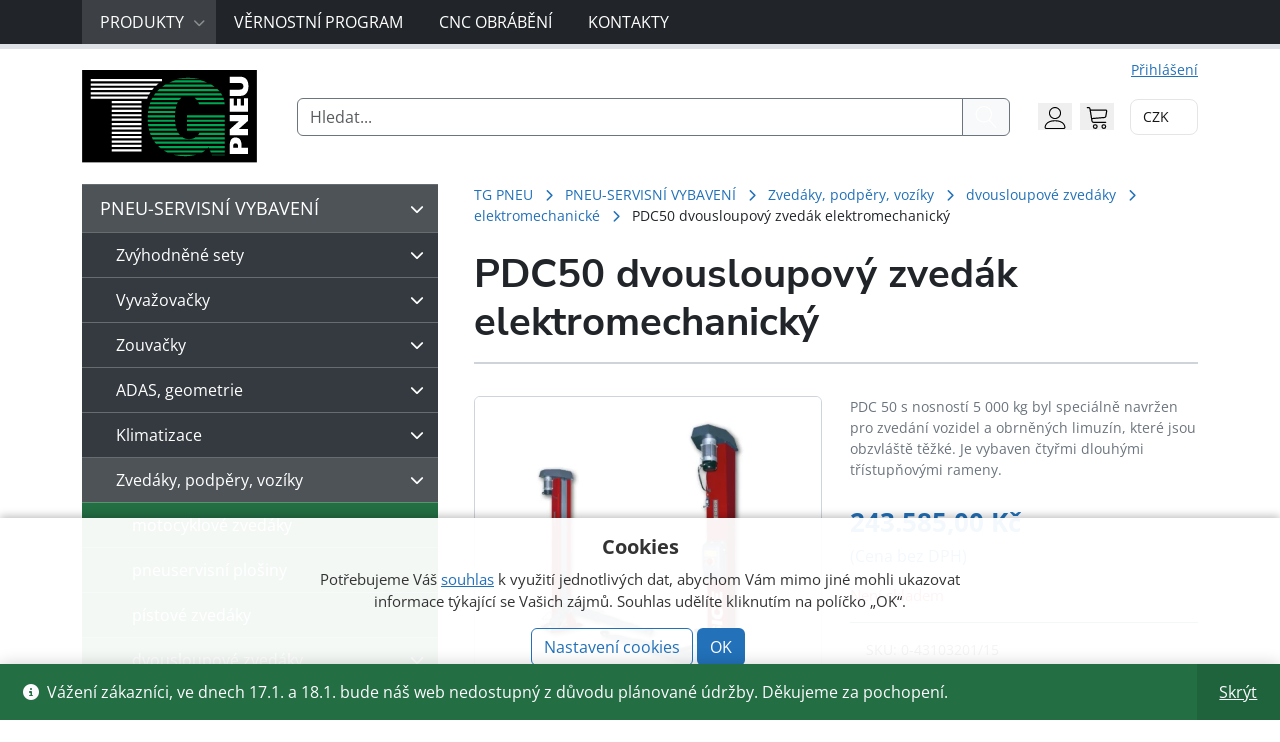

--- FILE ---
content_type: text/html; charset=UTF-8
request_url: https://www.tgpneu.cz/produkt/pdc-50-dvousloupovy-zvedak-elektromechanicky/
body_size: 47321
content:
<!doctype html><html lang="cs"><head><meta charset="UTF-8"><meta name="viewport" content="width=device-width, initial-scale=1"><link rel="profile" href="https://gmpg.org/xfn/11"><meta name='robots' content='index, follow, max-image-preview:large, max-snippet:-1, max-video-preview:-1' /><link media="all" href="https://www.tgpneu.cz/wp-content/cache/autoptimize/css/autoptimize_1b09a3a365f6e62d736b73972a30c22c.css" rel="stylesheet"><link media="only screen and (max-width: 768px)" href="https://www.tgpneu.cz/wp-content/cache/autoptimize/css/autoptimize_6fe211f8bb15af76999ce9135805d7af.css" rel="stylesheet"><title>PDC50 dvousloupový zvedák elektromechanický - TG PNEU s.r.o</title><link rel="canonical" href="https://www.tgpneu.cz/produkt/pdc-50-dvousloupovy-zvedak-elektromechanicky/" /><meta property="og:locale" content="cs_CZ" /><meta property="og:type" content="article" /><meta property="og:title" content="PDC50 dvousloupový zvedák elektromechanický - TG PNEU s.r.o" /><meta property="og:description" content="PDC 50 s nosností 5 000 kg byl speciálně navržen pro zvedání vozidel a obrněných limuzín, které jsou obzvláště těžké. Je vybaven čtyřmi dlouhými třístupňovými rameny." /><meta property="og:url" content="https://www.tgpneu.cz/produkt/pdc-50-dvousloupovy-zvedak-elektromechanicky/" /><meta property="og:site_name" content="TG PNEU s.r.o" /><meta property="article:modified_time" content="2024-05-22T11:57:33+00:00" /><meta property="og:image" content="https://www.tgpneu.cz/wp-content/uploads/2022/06/pdc50-800x800-1.jpg" /><meta property="og:image:width" content="800" /><meta property="og:image:height" content="800" /><meta property="og:image:type" content="image/jpeg" /><meta name="twitter:card" content="summary_large_image" /><link rel='dns-prefetch' href='//www.googletagmanager.com' /><link href='https://fonts.gstatic.com' crossorigin='anonymous' rel='preconnect' /> <script defer id="woocommerce-google-analytics-integration-gtag-js-after" src="[data-uri]"></script> <script src="https://www.tgpneu.cz/wp-includes/js/jquery/jquery.min.js?ver=3.7.1" id="jquery-core-js"></script> <script defer src="https://www.tgpneu.cz/wp-includes/js/jquery/jquery-migrate.min.js?ver=3.4.1" id="jquery-migrate-js"></script> <script defer src="https://www.tgpneu.cz/wp-content/cache/autoptimize/js/autoptimize_single_c45dec2399c4291394ec2353715ecc8a.js?ver=1.0" id="af_csp_front_js-js"></script> <script defer id="cookie-law-info-js-extra" src="[data-uri]"></script> <script defer src="https://www.tgpneu.cz/wp-content/cache/autoptimize/js/autoptimize_single_c5592a6fda4d0b779f56db2d5ddac010.js?ver=3.3.9.1" id="cookie-law-info-js"></script> <script defer id="my-ajax-script-js-extra" src="[data-uri]"></script> <script defer src="https://www.tgpneu.cz/wp-content/cache/autoptimize/js/autoptimize_single_c45dec2399c4291394ec2353715ecc8a.js?ver=1.0.0" id="my-ajax-script-js"></script> <script src="https://www.tgpneu.cz/wp-content/plugins/woocommerce/assets/js/jquery-blockui/jquery.blockUI.min.js?ver=2.7.0-wc.10.4.3" id="wc-jquery-blockui-js" defer data-wp-strategy="defer"></script> <script defer id="wc-add-to-cart-js-extra" src="[data-uri]"></script> <script src="https://www.tgpneu.cz/wp-content/plugins/woocommerce/assets/js/frontend/add-to-cart.min.js?ver=10.4.3" id="wc-add-to-cart-js" defer data-wp-strategy="defer"></script> <script src="https://www.tgpneu.cz/wp-content/plugins/woocommerce/assets/js/zoom/jquery.zoom.min.js?ver=1.7.21-wc.10.4.3" id="wc-zoom-js" defer data-wp-strategy="defer"></script> <script src="https://www.tgpneu.cz/wp-content/plugins/woocommerce/assets/js/flexslider/jquery.flexslider.min.js?ver=2.7.2-wc.10.4.3" id="wc-flexslider-js" defer data-wp-strategy="defer"></script> <script src="https://www.tgpneu.cz/wp-content/plugins/woocommerce/assets/js/photoswipe/photoswipe.min.js?ver=4.1.1-wc.10.4.3" id="wc-photoswipe-js" defer data-wp-strategy="defer"></script> <script src="https://www.tgpneu.cz/wp-content/plugins/woocommerce/assets/js/photoswipe/photoswipe-ui-default.min.js?ver=4.1.1-wc.10.4.3" id="wc-photoswipe-ui-default-js" defer data-wp-strategy="defer"></script> <script defer id="wc-single-product-js-extra" src="[data-uri]"></script> <script src="https://www.tgpneu.cz/wp-content/plugins/woocommerce/assets/js/frontend/single-product.min.js?ver=10.4.3" id="wc-single-product-js" defer data-wp-strategy="defer"></script> <script src="https://www.tgpneu.cz/wp-content/plugins/woocommerce/assets/js/js-cookie/js.cookie.min.js?ver=2.1.4-wc.10.4.3" id="wc-js-cookie-js" defer data-wp-strategy="defer"></script> <script defer id="woocommerce-js-extra" src="[data-uri]"></script> <script src="https://www.tgpneu.cz/wp-content/plugins/woocommerce/assets/js/frontend/woocommerce.min.js?ver=10.4.3" id="woocommerce-js" defer data-wp-strategy="defer"></script> <script defer id="wc-cart-fragments-js-extra" src="[data-uri]"></script> <script src="https://www.tgpneu.cz/wp-content/plugins/woocommerce/assets/js/frontend/cart-fragments.min.js?ver=10.4.3" id="wc-cart-fragments-js" defer data-wp-strategy="defer"></script> <script defer src="https://www.tgpneu.cz/wp-content/plugins/wp-loyalty-rules/Assets/Admin/Js/alertify.min.js?ver=1.2.13" id="wp-loyalty-rules-alertify-front-js"></script> <script defer id="wc-settings-dep-in-header-js-after" src="[data-uri]"></script> <link rel='shortlink' href='https://www.tgpneu.cz/?p=18183' /> <noscript><style>.woocommerce-product-gallery{opacity:1 !important}</style></noscript><meta name="generator" content="Powered by Slider Revolution 6.6.20 - responsive, Mobile-Friendly Slider Plugin for WordPress with comfortable drag and drop interface." /><link rel="icon" href="https://www.tgpneu.cz/wp-content/uploads/2022/09/cropped-logo-1-32x32.png" sizes="32x32" /><link rel="icon" href="https://www.tgpneu.cz/wp-content/uploads/2022/09/cropped-logo-1-192x192.png" sizes="192x192" /><link rel="apple-touch-icon" href="https://www.tgpneu.cz/wp-content/uploads/2022/09/cropped-logo-1-180x180.png" /><meta name="msapplication-TileImage" content="https://www.tgpneu.cz/wp-content/uploads/2022/09/cropped-logo-1-270x270.png" /></head><body class="wp-singular product-template-default single single-product postid-18183 wp-theme-bootscore-main wp-child-theme-bootcommerce-child-main theme-bootscore-main woocommerce woocommerce-page woocommerce-demo-store woocommerce-no-js no-sidebar"><p role="complementary" aria-label="Informační oznámení" class="woocommerce-store-notice demo_store" data-notice-id="5a8d2c019ad94a5a042c758aa89a9bd2" style="display:none;">Vážení zákazníci, ve dnech 17.1. a 18.1.  bude náš web nedostupný z důvodu plánované údržby. Děkujeme za pochopení. <a role="button" href="#" class="woocommerce-store-notice__dismiss-link">Skrýt</a></p><div id="to-top"></div><div id="page" class="site"><header id="masthead" class="site-header"><div id="nav_main" class="bg-dark collapse"><nav class="p-0"><div class="container"><div class="d-flex d-lg-none justify-content-between align-items-center p-2"><div class='yay-currency-single-page-switcher'><form action-xhr="https://www.tgpneu.cz" method='POST' class='yay-currency-form-switcher'> <input type="hidden" class="yay-currency-nonce" name="yay-currency-nonce" value="88bb5fbbe5" /><input type="hidden" name="_wp_http_referer" value="/produkt/pdc-50-dvousloupovy-zvedak-elektromechanicky/" /><input type="hidden" name="yay_currency_current_url" value="https://www.tgpneu.cz/produkt/pdc-50-dvousloupovy-zvedak-elektromechanicky" /> <select class='yay-currency-switcher' name='currency' onchange='this.form.submit()'><option value="25667"  selected='selected'></option><option value="25668" ></option> </select></form><div class="yay-currency-custom-select-wrapper medium  no-currency-name  "><div class="yay-currency-custom-select"><div class="yay-currency-custom-select__trigger medium"><div class="yay-currency-custom-selected-option"> <span class="yay-currency-selected-option"> CZK </span></div><div class="yay-currency-custom-arrow"> <svg xmlns="http://www.w3.org/2000/svg" width="24" height="24" viewBox="0 0 24 24" fill="none" stroke="oklch(0.556 0 0)" stroke-width="2" stroke-linecap="round" stroke-linejoin="round" class="yay-currency-arrow-icon" aria-hidden="true"><path d="m6 9 6 6 6-6"></path></svg></div><div class="yay-currency-custom-loader"></div></div><ul class="yay-currency-custom-options"><li class="yay-currency-id-25667 yay-currency-custom-option-row selected " data-currency-id="25667"><div class="yay-currency-custom-option medium"> CZK</div> <span class="yay-currency-selected-checked-icon"><span aria-hidden="true"><svg xmlns="http://www.w3.org/2000/svg" width="16" height="16" viewBox="0 0 24 24" fill="none" stroke="#737373" stroke-width="2" stroke-linecap="round" stroke-linejoin="round" class="lucide lucide-check size-4" aria-hidden="true"><path d="M20 6 9 17l-5-5"></path></svg></span></span></li><li class="yay-currency-id-25668 yay-currency-custom-option-row  " data-currency-id="25668"><div class="yay-currency-custom-option medium"> EUR</div></li></ul></div></div></div> <button type="button" class="btn-close btn-close-white menu-hide" data-bs-toggle="collapse" data-bs-target="#nav_main" aria-expanded="true" aria-controls="nav_main"></button></div><ul class="sm sm-navbar"><li><a href="https://www.tgpneu.cz">Produkty</a><ul id="menu-kategorie" class="shop-categories"><li id="menu-item-2340"><a href="https://www.tgpneu.cz/kategorie-produktu/pneuservisni-vybaveni/">PNEU-SERVISNÍ VYBAVENÍ</a><ul class="sub-menu"><li id="menu-item-3309"><a href="https://www.tgpneu.cz/kategorie-produktu/pneuservisni-vybaveni/zvyhodnene-sety/">Zvýhodněné sety</a><ul class="sub-menu"><li id="menu-item-3117"><a href="https://www.tgpneu.cz/kategorie-produktu/pneuservisni-vybaveni/zvyhodnene-sety/zvyhodnene-vyvazovacky/">Zvýhodněné vyvažovačky</a></li><li id="menu-item-3116"><a href="https://www.tgpneu.cz/kategorie-produktu/pneuservisni-vybaveni/zvyhodnene-sety/zvyhodnene-zouvacky/">Zvýhodněné zouvačky</a></li><li id="menu-item-3310"><a href="https://www.tgpneu.cz/kategorie-produktu/pneuservisni-vybaveni/zvyhodnene-sety/zvyhodnene-sety-zvyhodnene-sety/">Zvýhodněné sety</a></li></ul></li><li id="menu-item-1441"><a href="https://www.tgpneu.cz/kategorie-produktu/pneuservisni-vybaveni/vyvazovacky/">Vyvažovačky</a><ul class="sub-menu"><li id="menu-item-1704"><a href="https://www.tgpneu.cz/kategorie-produktu/pneuservisni-vybaveni/vyvazovacky/osobni-vyvazovacky/">Osobní vyvažovačky</a><ul class="sub-menu"><li id="menu-item-2335"><a href="https://www.tgpneu.cz/kategorie-produktu/pneuservisni-vybaveni/vyvazovacky/osobni-vyvazovacky/vyvazovacky-osobni-sice/">vyvažovačky osobní SICE</a></li><li id="menu-item-2337"><a href="https://www.tgpneu.cz/kategorie-produktu/pneuservisni-vybaveni/vyvazovacky/osobni-vyvazovacky/vyvazovacky-osobni-hofmann-megaplan/">vyvažovačky osobní HOFMANN MEGAPLAN</a></li><li id="menu-item-2309"><a href="https://www.tgpneu.cz/kategorie-produktu/pneuservisni-vybaveni/vyvazovacky/osobni-vyvazovacky/zvedaky-kol-k-osobnim-vyvazovackam/">zvedáky kol k osobním vyvažovačkám</a></li><li id="menu-item-1705"><a href="https://www.tgpneu.cz/kategorie-produktu/pneuservisni-vybaveni/vyvazovacky/osobni-vyvazovacky/upinaci-matice-a-prislusenstvi/">upínací matice a příslušenství</a></li><li id="menu-item-1962"><a href="https://www.tgpneu.cz/kategorie-produktu/pneuservisni-vybaveni/vyvazovacky/osobni-vyvazovacky/vyvazovaci-priruby/">vyvažovací příruby</a></li><li id="menu-item-2725"><a href="https://www.tgpneu.cz/kategorie-produktu/pneuservisni-vybaveni/vyvazovacky/osobni-vyvazovacky/vyvazovaci-kuzely/">vyvažovací kužely</a><ul class="sub-menu"><li id="menu-item-2728"><a href="https://www.tgpneu.cz/kategorie-produktu/pneuservisni-vybaveni/vyvazovacky/osobni-vyvazovacky/vyvazovaci-kuzely/dodavkove-kuzely/">dodávkové kužely</a></li><li id="menu-item-2727"><a href="https://www.tgpneu.cz/kategorie-produktu/pneuservisni-vybaveni/vyvazovacky/osobni-vyvazovacky/vyvazovaci-kuzely/presne-kuzely/">přesné kužely</a></li><li id="menu-item-2726"><a href="https://www.tgpneu.cz/kategorie-produktu/pneuservisni-vybaveni/vyvazovacky/osobni-vyvazovacky/vyvazovaci-kuzely/standardni-kuzely/">standardní kužely</a></li></ul></li><li id="menu-item-2197"><a href="https://www.tgpneu.cz/kategorie-produktu/pneuservisni-vybaveni/vyvazovacky/osobni-vyvazovacky/vyvazovaci-pripravky-pro-motocykly/">vyvažovací přípravky pro motocykly</a></li><li id="menu-item-1706"><a href="https://www.tgpneu.cz/kategorie-produktu/pneuservisni-vybaveni/vyvazovacky/osobni-vyvazovacky/upinaci-pripravky-pro-disky-bez-stredoveho-otvoru/">upínací přípravky pro disky bez středového otvoru</a></li><li id="menu-item-1709"><a href="https://www.tgpneu.cz/kategorie-produktu/pneuservisni-vybaveni/vyvazovacky/osobni-vyvazovacky/ostatni-prislusenstvi/">ostatní příslušenství</a></li></ul></li><li id="menu-item-1442"><a href="https://www.tgpneu.cz/kategorie-produktu/pneuservisni-vybaveni/vyvazovacky/nakladni-vyvazovacky/">Nákladní vyvažovačky</a><ul class="sub-menu"><li id="menu-item-3220"><a href="https://www.tgpneu.cz/kategorie-produktu/pneuservisni-vybaveni/vyvazovacky/nakladni-vyvazovacky/vyvazovacky-nakladni-sice/">vyvažovačky nákladní SICE</a></li><li id="menu-item-3221"><a href="https://www.tgpneu.cz/kategorie-produktu/pneuservisni-vybaveni/vyvazovacky/nakladni-vyvazovacky/vyvazovacky-nakladni-hofmann-megaplan/">vyvažovačky nákladní Hofmann Megaplan</a></li></ul></li></ul></li><li id="menu-item-1432"><a href="https://www.tgpneu.cz/kategorie-produktu/pneuservisni-vybaveni/zouvacky/">Zouvačky</a><ul class="sub-menu"><li id="menu-item-1661"><a href="https://www.tgpneu.cz/kategorie-produktu/pneuservisni-vybaveni/zouvacky/osobni-zouvacky/">Osobní zouvačky</a><ul class="sub-menu"><li id="menu-item-2315"><a href="https://www.tgpneu.cz/kategorie-produktu/pneuservisni-vybaveni/zouvacky/osobni-zouvacky/bez-montazni-paky/">Bez montážní páky</a></li><li id="menu-item-2185"><a href="https://www.tgpneu.cz/kategorie-produktu/pneuservisni-vybaveni/zouvacky/osobni-zouvacky/automaticke-zouvacky/">Automatické zouvačky</a></li><li id="menu-item-2198"><a href="https://www.tgpneu.cz/kategorie-produktu/pneuservisni-vybaveni/zouvacky/osobni-zouvacky/poloautomaticke-zouvacky/">Poloautomatické zouvačky</a></li><li id="menu-item-3161"><a href="https://www.tgpneu.cz/kategorie-produktu/pneuservisni-vybaveni/zouvacky/osobni-zouvacky/mobilni-servis/">Pro mobilní servis</a></li><li id="menu-item-2664"><a href="https://www.tgpneu.cz/kategorie-produktu/pneuservisni-vybaveni/zouvacky/osobni-zouvacky/prislusenstvi-k-osobnim-sezouvackam/">Příslušenství k osobním zouvačkám</a><ul class="sub-menu"><li id="menu-item-1698"><a href="https://www.tgpneu.cz/kategorie-produktu/pneuservisni-vybaveni/zouvacky/osobni-zouvacky/prislusenstvi-k-osobnim-sezouvackam/montazni-hlavy/">montážní hlavy</a></li><li id="menu-item-1700"><a href="https://www.tgpneu.cz/kategorie-produktu/pneuservisni-vybaveni/zouvacky/osobni-zouvacky/prislusenstvi-k-osobnim-sezouvackam/montazni-sverky-a-prislusenstvi/">montážní svěrky a příslušenství</a></li><li id="menu-item-1699"><a href="https://www.tgpneu.cz/kategorie-produktu/pneuservisni-vybaveni/zouvacky/osobni-zouvacky/prislusenstvi-k-osobnim-sezouvackam/montazni-paky/">montážní páky</a></li><li id="menu-item-1697"><a href="https://www.tgpneu.cz/kategorie-produktu/pneuservisni-vybaveni/zouvacky/osobni-zouvacky/prislusenstvi-k-osobnim-sezouvackam/upinaci-pripravky/">upínací přípravky</a></li><li id="menu-item-1696"><a href="https://www.tgpneu.cz/kategorie-produktu/pneuservisni-vybaveni/zouvacky/osobni-zouvacky/prislusenstvi-k-osobnim-sezouvackam/plastove-ochrany/">plastové ochrany</a></li><li id="menu-item-1662"><a href="https://www.tgpneu.cz/kategorie-produktu/pneuservisni-vybaveni/zouvacky/osobni-zouvacky/prislusenstvi-k-osobnim-sezouvackam/pomocna-montazni-ramena/">pomocná montážní ramena</a></li><li id="menu-item-1701"><a href="https://www.tgpneu.cz/kategorie-produktu/pneuservisni-vybaveni/zouvacky/osobni-zouvacky/prislusenstvi-k-osobnim-sezouvackam/zvedaky-a-husteni/">zvedáky a huštění</a></li></ul></li></ul></li><li id="menu-item-1433"><a href="https://www.tgpneu.cz/kategorie-produktu/pneuservisni-vybaveni/zouvacky/nakladni-zouvacky/">Nákladní zouvačky</a><ul class="sub-menu"><li id="menu-item-2227"><a href="https://www.tgpneu.cz/kategorie-produktu/pneuservisni-vybaveni/zouvacky/nakladni-zouvacky/pro-mobilni-pneuservis/">Pro mobilní pneuservis</a></li><li id="menu-item-2299"><a href="https://www.tgpneu.cz/kategorie-produktu/pneuservisni-vybaveni/zouvacky/nakladni-zouvacky/zouvacky-14-26/">Zouvačky 14 &#8211; 26&#8243;</a></li><li id="menu-item-1440"><a href="https://www.tgpneu.cz/kategorie-produktu/pneuservisni-vybaveni/zouvacky/nakladni-zouvacky/zouvacky-14-56/">Zouvačky 14 &#8211; 56&#8243;</a></li><li id="menu-item-2150"><a href="https://www.tgpneu.cz/kategorie-produktu/pneuservisni-vybaveni/zouvacky/nakladni-zouvacky/zouvacky-14-60/">Zouvačky 14 &#8211; 60&#8243;</a></li><li id="menu-item-3299"><a href="https://www.tgpneu.cz/kategorie-produktu/pneuservisni-vybaveni/zouvacky/nakladni-zouvacky/military/">Military</a></li><li id="menu-item-1703"><a href="https://www.tgpneu.cz/kategorie-produktu/pneuservisni-vybaveni/zouvacky/nakladni-zouvacky/prislusenstvi-k-nakladnim-sezouvackam/">Příslušenství k nákladním zouvačkám</a><ul class="sub-menu"><li id="menu-item-2723"><a href="https://www.tgpneu.cz/kategorie-produktu/pneuservisni-vybaveni/zouvacky/nakladni-zouvacky/prislusenstvi-k-nakladnim-sezouvackam/montazni-paky-nakladni/">montážní páky</a></li><li id="menu-item-2722"><a href="https://www.tgpneu.cz/kategorie-produktu/pneuservisni-vybaveni/zouvacky/nakladni-zouvacky/prislusenstvi-k-nakladnim-sezouvackam/montazni-sverky-nakladni/">montážní svěrky</a></li><li id="menu-item-2724"><a href="https://www.tgpneu.cz/kategorie-produktu/pneuservisni-vybaveni/zouvacky/nakladni-zouvacky/prislusenstvi-k-nakladnim-sezouvackam/ochrana-disku/">ochrana disku</a></li></ul></li></ul></li></ul></li><li id="menu-item-1925"><a href="https://www.tgpneu.cz/kategorie-produktu/pneuservisni-vybaveni/geometrie/">ADAS, geometrie</a><ul class="sub-menu"><li id="menu-item-2300"><a href="https://www.tgpneu.cz/kategorie-produktu/pneuservisni-vybaveni/geometrie/ccd-radio/">CCD geometrie</a></li><li id="menu-item-2261"><a href="https://www.tgpneu.cz/kategorie-produktu/pneuservisni-vybaveni/geometrie/adas/">ADAS systémy</a></li><li id="menu-item-2321"><a href="https://www.tgpneu.cz/kategorie-produktu/pneuservisni-vybaveni/geometrie/3d-geometrie/">3D geometrie</a></li><li id="menu-item-3300"><a href="https://www.tgpneu.cz/kategorie-produktu/pneuservisni-vybaveni/geometrie/3d-geometrie-adas/">3D geometrie + ADAS</a></li><li id="menu-item-2226"><a href="https://www.tgpneu.cz/kategorie-produktu/pneuservisni-vybaveni/geometrie/geometrie-prislusenstvi/">geometrie příslušenství</a></li></ul></li><li id="menu-item-1712"><a href="https://www.tgpneu.cz/kategorie-produktu/pneuservisni-vybaveni/klimatizace/">Klimatizace</a><ul class="sub-menu"><li id="menu-item-2246"><a href="https://www.tgpneu.cz/kategorie-produktu/pneuservisni-vybaveni/klimatizace/servisni-pristroje/">plničky klimatizací</a><ul class="sub-menu"><li id="menu-item-2338"><a href="https://www.tgpneu.cz/kategorie-produktu/pneuservisni-vybaveni/klimatizace/servisni-pristroje/servisni-pristroje-chladivo-hfo1234yf/">plničky chladivo R1234YF</a></li><li id="menu-item-2334"><a href="https://www.tgpneu.cz/kategorie-produktu/pneuservisni-vybaveni/klimatizace/servisni-pristroje/servisni-pristroje-chladivo-r134a/">plničky chladivo R134a</a></li></ul></li><li id="menu-item-1722"><a href="https://www.tgpneu.cz/kategorie-produktu/pneuservisni-vybaveni/klimatizace/prislusenstvi/">příslušenství</a></li><li id="menu-item-1719"><a href="https://www.tgpneu.cz/kategorie-produktu/pneuservisni-vybaveni/klimatizace/detekce-uniku/">detekce úniků</a></li><li id="menu-item-1721"><a href="https://www.tgpneu.cz/kategorie-produktu/pneuservisni-vybaveni/klimatizace/dezinfekce-cisteni/">dezinfekce, čištění</a></li><li id="menu-item-1716"><a href="https://www.tgpneu.cz/kategorie-produktu/pneuservisni-vybaveni/klimatizace/tesneni-ventilky-servisni-porty/">těsnění, ventilky, servisní porty</a><ul class="sub-menu"><li id="menu-item-1717"><a href="https://www.tgpneu.cz/kategorie-produktu/pneuservisni-vybaveni/klimatizace/tesneni-ventilky-servisni-porty/tesneni-klimatizaci/">těsnění</a></li><li id="menu-item-2177"><a href="https://www.tgpneu.cz/kategorie-produktu/pneuservisni-vybaveni/klimatizace/tesneni-ventilky-servisni-porty/ventilky-sevisnich-portu/">ventilky sevisních portů</a></li></ul></li><li id="menu-item-1713"><a href="https://www.tgpneu.cz/kategorie-produktu/pneuservisni-vybaveni/klimatizace/oleje-a-uv/">oleje a UV</a><ul class="sub-menu"><li id="menu-item-1714"><a href="https://www.tgpneu.cz/kategorie-produktu/pneuservisni-vybaveni/klimatizace/oleje-a-uv/oleje-a-uv-pro-chladivo-r134a/">oleje a UV pro chladivo R134a</a></li><li id="menu-item-2165"><a href="https://www.tgpneu.cz/kategorie-produktu/pneuservisni-vybaveni/klimatizace/oleje-a-uv/oleje-a-uv-pro-chladivo-hfo1234yf/">oleje a UV pro chladivo R1234YF</a></li><li id="menu-item-1967"><a href="https://www.tgpneu.cz/kategorie-produktu/pneuservisni-vybaveni/klimatizace/oleje-a-uv/oleje-a-uv-pro-obe-chladiva-r134a-hfo1234yf/">oleje a UV pro obě chladiva R134a / HFO1234YF</a></li><li id="menu-item-1968"><a href="https://www.tgpneu.cz/kategorie-produktu/pneuservisni-vybaveni/klimatizace/oleje-a-uv/oleje-pro-vyvevy/">oleje pro vývěvy</a></li></ul></li><li id="menu-item-1715"><a href="https://www.tgpneu.cz/kategorie-produktu/pneuservisni-vybaveni/klimatizace/chladivo/">chladivo</a></li></ul></li><li id="menu-item-1451" class="menu-active"><a href="https://www.tgpneu.cz/kategorie-produktu/pneuservisni-vybaveni/zvedaky/">Zvedáky, podpěry, vozíky</a><ul class="sub-menu"><li id="menu-item-1934"><a href="https://www.tgpneu.cz/kategorie-produktu/pneuservisni-vybaveni/zvedaky/motocyklove-zvedaky/">motocyklové zvedáky</a></li><li id="menu-item-1459"><a href="https://www.tgpneu.cz/kategorie-produktu/pneuservisni-vybaveni/zvedaky/pneuservisni-plosiny/">pneuservisní plošiny</a></li><li id="menu-item-2273"><a href="https://www.tgpneu.cz/kategorie-produktu/pneuservisni-vybaveni/zvedaky/pistove-zvedaky/">pístové zvedáky</a></li><li id="menu-item-2181" class="menu-active"><a href="https://www.tgpneu.cz/kategorie-produktu/pneuservisni-vybaveni/zvedaky/dvousloupove-zvedaky/">dvousloupové zvedáky</a><ul class="sub-menu"><li id="menu-item-2184"><a href="https://www.tgpneu.cz/kategorie-produktu/pneuservisni-vybaveni/zvedaky/dvousloupove-zvedaky/elektrohydraulicke/">elektrohydraulické</a></li><li id="menu-item-2182" class="menu-active"><a href="https://www.tgpneu.cz/kategorie-produktu/pneuservisni-vybaveni/zvedaky/dvousloupove-zvedaky/elektromechanicke/">elektromechanické</a></li></ul></li><li id="menu-item-2251"><a href="https://www.tgpneu.cz/kategorie-produktu/pneuservisni-vybaveni/zvedaky/ctyrsloupove-zvedaky/">čtyřsloupové zvedáky</a></li><li id="menu-item-1452"><a href="https://www.tgpneu.cz/kategorie-produktu/pneuservisni-vybaveni/zvedaky/nuzkove-zvedaky/">nůžkové zvedáky</a><ul class="sub-menu"><li id="menu-item-1453"><a href="https://www.tgpneu.cz/kategorie-produktu/pneuservisni-vybaveni/zvedaky/nuzkove-zvedaky/nuzkove-zvedaky-pro-geometrii/">nůžkové zvedáky pro geometrii</a></li><li id="menu-item-2336"><a href="https://www.tgpneu.cz/kategorie-produktu/pneuservisni-vybaveni/zvedaky/nuzkove-zvedaky/nuzkove-zvedaky-za-prahy/">nůžkové zvedáky za prahy</a></li></ul></li><li id="menu-item-2253"><a href="https://www.tgpneu.cz/kategorie-produktu/pneuservisni-vybaveni/zvedaky/stojanove-a-mobilni-sloupy/">stojanové zvedáky a mobilní sloupy</a></li><li id="menu-item-1946"><a href="https://www.tgpneu.cz/kategorie-produktu/pneuservisni-vybaveni/zvedaky/zvedaky-pod-prevodovku/">zvedáky pod převodovku</a></li><li id="menu-item-2179"><a href="https://www.tgpneu.cz/kategorie-produktu/pneuservisni-vybaveni/zvedaky/dilenske-jeraby/">dílenské jeřáby</a></li><li id="menu-item-1993"><a href="https://www.tgpneu.cz/kategorie-produktu/pneuservisni-vybaveni/zvedaky/pojizdne-dilenske-vysokotonazni/">pojízdné dílenské vysokotonážní zvedáky</a><ul class="sub-menu"><li id="menu-item-2029"><a href="https://www.tgpneu.cz/kategorie-produktu/pneuservisni-vybaveni/zvedaky/pojizdne-dilenske-vysokotonazni/univerzalni-pojizdne-dilenske-vysokotonazni/">Univerzální pojízdné vysokotonážní zvedáky</a></li><li id="menu-item-2005"><a href="https://www.tgpneu.cz/kategorie-produktu/pneuservisni-vybaveni/zvedaky/pojizdne-dilenske-vysokotonazni/pro-nizky-podvozek/">Vysokotonážní zvedáky pro nízký podvozek</a></li><li id="menu-item-2034"><a href="https://www.tgpneu.cz/kategorie-produktu/pneuservisni-vybaveni/zvedaky/pojizdne-dilenske-vysokotonazni/pro-vysoky-podvozek/">Vysokotonážní zvedáky pro vysoký podvozek</a></li></ul></li><li id="menu-item-1804"><a href="https://www.tgpneu.cz/kategorie-produktu/pneuservisni-vybaveni/zvedaky/pojizdne-dilenske/">Pojízdné dílenské zvedáky</a><ul class="sub-menu"><li id="menu-item-2158"><a href="https://www.tgpneu.cz/kategorie-produktu/pneuservisni-vybaveni/zvedaky/pojizdne-dilenske/2t-pojizdne-dilenske-zvedaky/">2 t zvedáky</a></li><li id="menu-item-2204"><a href="https://www.tgpneu.cz/kategorie-produktu/pneuservisni-vybaveni/zvedaky/pojizdne-dilenske/3t-pojizdne-dilenske-zvedaky/">3 t zvedáky</a></li><li id="menu-item-1805"><a href="https://www.tgpneu.cz/kategorie-produktu/pneuservisni-vybaveni/zvedaky/pojizdne-dilenske/prislusenstvi-pojizdne-dilenske-zvedaky/">příslušenství k dílenským zvedákům</a></li></ul></li><li id="menu-item-1457"><a href="https://www.tgpneu.cz/kategorie-produktu/pneuservisni-vybaveni/zvedaky/voziky-na-pneumatiky/">vozíky na pneumatiky</a></li><li id="menu-item-2239"><a href="https://www.tgpneu.cz/kategorie-produktu/pneuservisni-vybaveni/zvedaky/najezdove-rampy-a-pryzove-podlozky-ke-zvedakum/">nájezdové rampy a pryžové podložky ke zvedákům</a></li></ul></li><li id="menu-item-2200"><a href="https://www.tgpneu.cz/kategorie-produktu/pneuservisni-vybaveni/prevodovky/">Převodovky</a></li><li id="menu-item-1823"><a href="https://www.tgpneu.cz/kategorie-produktu/pneuservisni-vybaveni/mycky-kol/">Myčky kol</a></li><li id="menu-item-1531"><a href="https://www.tgpneu.cz/kategorie-produktu/pneuservisni-vybaveni/zkusebni-vany/">Zkušební vany</a></li><li id="menu-item-1790"><a href="https://www.tgpneu.cz/kategorie-produktu/pneuservisni-vybaveni/bazar/">Bazar</a></li><li id="menu-item-1499"><a href="https://www.tgpneu.cz/kategorie-produktu/pneuservisni-vybaveni/vyprodej/">Výprodej</a></li></ul></li><li id="menu-item-3271"><a href="https://www.tgpneu.cz/kategorie-produktu/diagnostiky/">DIAGNOSTIKY</a><ul class="sub-menu"><li id="menu-item-3272"><a href="https://www.tgpneu.cz/kategorie-produktu/diagnostiky/maxidas-diagnostika/">MAXIDAS</a></li><li id="menu-item-3273"><a href="https://www.tgpneu.cz/kategorie-produktu/diagnostiky/maxisys-diagnostiky/">MAXISYS</a></li><li id="menu-item-3275"><a href="https://www.tgpneu.cz/kategorie-produktu/diagnostiky/sgw-security-gateway/">SGW</a></li><li id="menu-item-3276"><a href="https://www.tgpneu.cz/kategorie-produktu/diagnostiky/aktualizace/">AKTUALIZACE</a></li></ul></li><li id="menu-item-2341"><a href="https://www.tgpneu.cz/kategorie-produktu/opravy-pneumatik/">OPRAVY PNEUMATIK</a><ul class="sub-menu"><li id="menu-item-1517"><a href="https://www.tgpneu.cz/kategorie-produktu/opravy-pneumatik/opravne-materialy/">Opravné materiály</a><ul class="sub-menu"><li id="menu-item-1518"><a href="https://www.tgpneu.cz/kategorie-produktu/opravy-pneumatik/opravne-materialy/opravne-zaplaty/">Opravné záplaty</a><ul class="sub-menu"><li id="menu-item-1519"><a href="https://www.tgpneu.cz/kategorie-produktu/opravy-pneumatik/opravne-materialy/opravne-zaplaty/zaplaty-na-duse/">záplaty na duše</a><ul class="sub-menu"><li id="menu-item-1520"><a href="https://www.tgpneu.cz/kategorie-produktu/opravy-pneumatik/opravne-materialy/opravne-zaplaty/zaplaty-na-duse/kulate-zaplaty/">kulaté záplaty</a></li><li id="menu-item-1521"><a href="https://www.tgpneu.cz/kategorie-produktu/opravy-pneumatik/opravne-materialy/opravne-zaplaty/zaplaty-na-duse/ovalne-zaplaty/">oválné záplaty</a></li><li id="menu-item-2163"><a href="https://www.tgpneu.cz/kategorie-produktu/opravy-pneumatik/opravne-materialy/opravne-zaplaty/zaplaty-na-duse/sady-na-duse/">sady na duše</a></li><li id="menu-item-2255"><a href="https://www.tgpneu.cz/kategorie-produktu/opravy-pneumatik/opravne-materialy/opravne-zaplaty/zaplaty-na-duse/ventilova-sedla/">ventilová sedla</a></li></ul></li><li id="menu-item-1542"><a href="https://www.tgpneu.cz/kategorie-produktu/opravy-pneumatik/opravne-materialy/opravne-zaplaty/envelopy/">záplaty na envelopy</a></li><li id="menu-item-1522"><a href="https://www.tgpneu.cz/kategorie-produktu/opravy-pneumatik/opravne-materialy/opravne-zaplaty/univerzalni-zaplaty/">univerzální záplaty</a></li><li id="menu-item-1523"><a href="https://www.tgpneu.cz/kategorie-produktu/opravy-pneumatik/opravne-materialy/opravne-zaplaty/radialni-zaplaty/">radiální záplaty</a></li><li id="menu-item-1562"><a href="https://www.tgpneu.cz/kategorie-produktu/opravy-pneumatik/opravne-materialy/opravne-zaplaty/diagonalni-zaplaty/">diagonální záplaty</a></li></ul></li><li id="menu-item-1524"><a href="https://www.tgpneu.cz/kategorie-produktu/opravy-pneumatik/opravne-materialy/opravne-hribky/">Opravné hříbky</a></li><li id="menu-item-1532"><a href="https://www.tgpneu.cz/kategorie-produktu/opravy-pneumatik/opravne-materialy/opravne-stopky/">Opravné stopky</a></li><li id="menu-item-1563"><a href="https://www.tgpneu.cz/kategorie-produktu/opravy-pneumatik/opravne-materialy/opravne-tycinky/">Opravné tyčinky</a></li><li id="menu-item-1543"><a href="https://www.tgpneu.cz/kategorie-produktu/opravy-pneumatik/opravne-materialy/chemikalie/">Chemikálie</a></li><li id="menu-item-1544"><a href="https://www.tgpneu.cz/kategorie-produktu/opravy-pneumatik/opravne-materialy/vulkanizacni-gumy/">Vulkanizační gumy</a></li></ul></li><li id="menu-item-1460"><a href="https://www.tgpneu.cz/kategorie-produktu/opravy-pneumatik/vybaveni-pro-opravy/">Nářadí pro opravy</a><ul class="sub-menu"><li id="menu-item-1461"><a href="https://www.tgpneu.cz/kategorie-produktu/opravy-pneumatik/vybaveni-pro-opravy/termopresy/">Termopresy</a></li><li id="menu-item-1469"><a href="https://www.tgpneu.cz/kategorie-produktu/opravy-pneumatik/vybaveni-pro-opravy/roztahovaky/">Roztahováky pneumatik</a></li><li id="menu-item-1529"><a href="https://www.tgpneu.cz/kategorie-produktu/opravy-pneumatik/vybaveni-pro-opravy/brouseni/">Brusky, brusné kotouče a frézy</a><ul class="sub-menu"><li id="menu-item-2977"><a href="https://www.tgpneu.cz/kategorie-produktu/opravy-pneumatik/vybaveni-pro-opravy/brouseni/brusne-kaminky-a-frezy/">brusné kamínky a frézy</a></li><li id="menu-item-1694"><a href="https://www.tgpneu.cz/kategorie-produktu/opravy-pneumatik/vybaveni-pro-opravy/brouseni/brusky-vrtacky/">brusky, vrtačky</a></li><li id="menu-item-1559"><a href="https://www.tgpneu.cz/kategorie-produktu/opravy-pneumatik/vybaveni-pro-opravy/brouseni/brusne-kartace/">brusné kartáče</a></li><li id="menu-item-1530"><a href="https://www.tgpneu.cz/kategorie-produktu/opravy-pneumatik/vybaveni-pro-opravy/brouseni/karbidove-frezy-pro-hribky-a-stopky/">karbidové frézy</a></li><li id="menu-item-1549"><a href="https://www.tgpneu.cz/kategorie-produktu/opravy-pneumatik/vybaveni-pro-opravy/brouseni/brusne-kotouce/">brusné kotouče</a><ul class="sub-menu"><li id="menu-item-1550"><a href="https://www.tgpneu.cz/kategorie-produktu/opravy-pneumatik/vybaveni-pro-opravy/brouseni/brusne-kotouce/brusne-kotouce-rubberhog/">brusné kotouče RUBBERHOG</a><ul class="sub-menu"><li id="menu-item-1551"><a href="https://www.tgpneu.cz/kategorie-produktu/opravy-pneumatik/vybaveni-pro-opravy/brouseni/brusne-kotouce/brusne-kotouce-rubberhog/kotouc-miskovy/">kotouč miskový</a></li><li id="menu-item-1555"><a href="https://www.tgpneu.cz/kategorie-produktu/opravy-pneumatik/vybaveni-pro-opravy/brouseni/brusne-kotouce/brusne-kotouce-rubberhog/kotouc-plochy/">kotouč plochý</a></li><li id="menu-item-1558"><a href="https://www.tgpneu.cz/kategorie-produktu/opravy-pneumatik/vybaveni-pro-opravy/brouseni/brusne-kotouce/brusne-kotouce-rubberhog/rasple-koule/">rašple, koule</a></li></ul></li><li id="menu-item-1560"><a href="https://www.tgpneu.cz/kategorie-produktu/opravy-pneumatik/vybaveni-pro-opravy/brouseni/brusne-kotouce/brusne-kotouce-tvrdokov/">brusné kotouče tvrdokov</a><ul class="sub-menu"><li id="menu-item-3028"><a href="https://www.tgpneu.cz/kategorie-produktu/opravy-pneumatik/vybaveni-pro-opravy/brouseni/brusne-kotouce/brusne-kotouce-tvrdokov/kotouc-miskovy-2/">kotouč miskový</a></li><li id="menu-item-3029"><a href="https://www.tgpneu.cz/kategorie-produktu/opravy-pneumatik/vybaveni-pro-opravy/brouseni/brusne-kotouce/brusne-kotouce-tvrdokov/kotouc-plochy-2/">kotouč plochý</a></li><li id="menu-item-3030"><a href="https://www.tgpneu.cz/kategorie-produktu/opravy-pneumatik/vybaveni-pro-opravy/brouseni/brusne-kotouce/brusne-kotouce-tvrdokov/rasple/">rašple</a></li></ul></li></ul></li><li id="menu-item-1693"><a href="https://www.tgpneu.cz/kategorie-produktu/opravy-pneumatik/vybaveni-pro-opravy/brouseni/adaptery/">adaptéry, stopky</a></li></ul></li><li id="menu-item-3100"><a href="https://www.tgpneu.cz/kategorie-produktu/opravy-pneumatik/vybaveni-pro-opravy/drobne-naradi/">Drobné nářadí</a><ul class="sub-menu"><li id="menu-item-3101"><a href="https://www.tgpneu.cz/kategorie-produktu/opravy-pneumatik/vybaveni-pro-opravy/drobne-naradi/noze/">nože</a></li><li id="menu-item-3102"><a href="https://www.tgpneu.cz/kategorie-produktu/opravy-pneumatik/vybaveni-pro-opravy/drobne-naradi/prurazniky/">průrazníky</a></li><li id="menu-item-3103"><a href="https://www.tgpneu.cz/kategorie-produktu/opravy-pneumatik/vybaveni-pro-opravy/drobne-naradi/prutazniky/">průtažníky</a></li></ul></li><li id="menu-item-1516"><a href="https://www.tgpneu.cz/kategorie-produktu/opravy-pneumatik/vybaveni-pro-opravy/prorezavacky-noze/">Prořezávačky, nože</a></li><li id="menu-item-1727"><a href="https://www.tgpneu.cz/kategorie-produktu/opravy-pneumatik/vybaveni-pro-opravy/extrudery/">Extrudery</a></li><li id="menu-item-1546"><a href="https://www.tgpneu.cz/kategorie-produktu/opravy-pneumatik/vybaveni-pro-opravy/kridy-popisovace/">Křídy, popisovače</a></li><li id="menu-item-1733"><a href="https://www.tgpneu.cz/kategorie-produktu/opravy-pneumatik/vybaveni-pro-opravy/vypalovacky/">Vypalovačky</a></li><li id="menu-item-2278"><a href="https://www.tgpneu.cz/kategorie-produktu/opravy-pneumatik/vybaveni-pro-opravy/merky-hloubky-dezenu/">Měrky hloubky dezénu</a></li><li id="menu-item-1811"><a href="https://www.tgpneu.cz/kategorie-produktu/opravy-pneumatik/vybaveni-pro-opravy/ostatni-vybaveni/">Ostatní vybavení</a></li></ul></li><li id="menu-item-3270"><a href="https://www.tgpneu.cz/kategorie-produktu/opravy-pneumatik/vyprodej-opravnych-materialu-jet/">VÝPRODEJ opravných materiálů JET</a></li></ul></li><li id="menu-item-2342"><a href="https://www.tgpneu.cz/kategorie-produktu/stlaceny-vzduch/">KOMPRESORY, ÚPRAVA, PŘEPRAVA VZDUCHU</a><ul class="sub-menu"><li id="menu-item-1910"><a href="https://www.tgpneu.cz/kategorie-produktu/stlaceny-vzduch/generatory-dusiku/">Generátory dusíku</a></li><li id="menu-item-1858"><a href="https://www.tgpneu.cz/kategorie-produktu/stlaceny-vzduch/kompresory/">Kompresory</a><ul class="sub-menu"><li id="menu-item-1859"><a href="https://www.tgpneu.cz/kategorie-produktu/stlaceny-vzduch/kompresory/pistove/">Pístové kompresory</a><ul class="sub-menu"><li id="menu-item-2700"><a href="https://www.tgpneu.cz/kategorie-produktu/stlaceny-vzduch/kompresory/pistove/classic/">classic</a></li><li id="menu-item-2704"><a href="https://www.tgpneu.cz/kategorie-produktu/stlaceny-vzduch/kompresory/pistove/super-classic/">super classic</a><ul class="sub-menu"><li id="menu-item-2705"><a href="https://www.tgpneu.cz/kategorie-produktu/stlaceny-vzduch/kompresory/pistove/super-classic/pistovy-kompresor-10-bar/">10 bar</a></li><li id="menu-item-2706"><a href="https://www.tgpneu.cz/kategorie-produktu/stlaceny-vzduch/kompresory/pistove/super-classic/pistovy-kompresor-15-bar/">15 bar</a></li></ul></li></ul></li><li id="menu-item-2145"><a href="https://www.tgpneu.cz/kategorie-produktu/stlaceny-vzduch/kompresory/sroubove/">Šroubové kompresory</a></li></ul></li><li id="menu-item-1502"><a href="https://www.tgpneu.cz/kategorie-produktu/stlaceny-vzduch/hustici-technika/">Manometry, hustiče, hustící koncovky</a><ul class="sub-menu"><li id="menu-item-1689"><a href="https://www.tgpneu.cz/kategorie-produktu/stlaceny-vzduch/hustici-technika/manometry-koncovky-husteni/">Kontrolní a hustící manometry</a></li><li id="menu-item-1503"><a href="https://www.tgpneu.cz/kategorie-produktu/stlaceny-vzduch/hustici-technika/automaticke-hustice/">Automatické hustiče</a></li><li id="menu-item-1922"><a href="https://www.tgpneu.cz/kategorie-produktu/stlaceny-vzduch/hustici-technika/hustici-koncovky-vyvevy/">Hustící koncovky a vývěvy</a></li></ul></li><li id="menu-item-1510"><a href="https://www.tgpneu.cz/kategorie-produktu/stlaceny-vzduch/hadice-a-navijaky/">Hadice a navijáky</a><ul class="sub-menu"><li id="menu-item-2260"><a href="https://www.tgpneu.cz/kategorie-produktu/stlaceny-vzduch/hadice-a-navijaky/hadice-rovne/">hadice rovné</a></li><li id="menu-item-2082"><a href="https://www.tgpneu.cz/kategorie-produktu/stlaceny-vzduch/hadice-a-navijaky/hadice-spiralove/">hadice spirálové</a></li><li id="menu-item-1511"><a href="https://www.tgpneu.cz/kategorie-produktu/stlaceny-vzduch/hadice-a-navijaky/hadicove-navijaky/">hadicové navijáky</a></li></ul></li><li id="menu-item-1976"><a href="https://www.tgpneu.cz/kategorie-produktu/stlaceny-vzduch/uprava-vzduchu/">Jednotky pro úpravu vzduchu</a><ul class="sub-menu"><li id="menu-item-2186"><a href="https://www.tgpneu.cz/kategorie-produktu/stlaceny-vzduch/uprava-vzduchu/filtr/">filtr</a></li><li id="menu-item-2187"><a href="https://www.tgpneu.cz/kategorie-produktu/stlaceny-vzduch/uprava-vzduchu/regulator/">regulátor</a></li><li id="menu-item-2188"><a href="https://www.tgpneu.cz/kategorie-produktu/stlaceny-vzduch/uprava-vzduchu/filtr-regulator/">filtr / regulátor</a></li><li id="menu-item-2189"><a href="https://www.tgpneu.cz/kategorie-produktu/stlaceny-vzduch/uprava-vzduchu/maznice/">maznice</a></li><li id="menu-item-2190"><a href="https://www.tgpneu.cz/kategorie-produktu/stlaceny-vzduch/uprava-vzduchu/kompletni-upravna-jednotka/">kompletní úpravná jednotka</a></li><li id="menu-item-1977"><a href="https://www.tgpneu.cz/kategorie-produktu/stlaceny-vzduch/uprava-vzduchu/prislusenstvi-jednotky-upravy-vzduchu/">příslušenství jednotky úpravy vzduchu</a></li></ul></li><li id="menu-item-1575"><a href="https://www.tgpneu.cz/kategorie-produktu/stlaceny-vzduch/vzduchove-rychlospojky/">Vzduchové rychlospojky</a><ul class="sub-menu"><li id="menu-item-1576"><a href="https://www.tgpneu.cz/kategorie-produktu/stlaceny-vzduch/vzduchove-rychlospojky/rychlospojka-do-hadice/">Rychlospojka do hadice</a></li><li id="menu-item-1578"><a href="https://www.tgpneu.cz/kategorie-produktu/stlaceny-vzduch/vzduchove-rychlospojky/rychlospojka-zavit-vnitrni/">Rychlospojka závit vnitřní</a></li><li id="menu-item-1579"><a href="https://www.tgpneu.cz/kategorie-produktu/stlaceny-vzduch/vzduchove-rychlospojky/rychlospojka-zavit-vnejsi/">Rychlospojka závit vnější</a></li><li id="menu-item-2258"><a href="https://www.tgpneu.cz/kategorie-produktu/stlaceny-vzduch/vzduchove-rychlospojky/rychlospojka-stream-line/">Rychlospojka stream line</a></li><li id="menu-item-1580"><a href="https://www.tgpneu.cz/kategorie-produktu/stlaceny-vzduch/vzduchove-rychlospojky/vsuvka-do-hadice/">Vsuvka do hadice</a></li><li id="menu-item-1582"><a href="https://www.tgpneu.cz/kategorie-produktu/stlaceny-vzduch/vzduchove-rychlospojky/vsuvka-zavit-vnejsi/">Vsuvka závit vnější</a></li><li id="menu-item-1581"><a href="https://www.tgpneu.cz/kategorie-produktu/stlaceny-vzduch/vzduchove-rychlospojky/vsuvka-zavit-vnitrni/">Vsuvka závit vnitřní</a></li><li id="menu-item-2259"><a href="https://www.tgpneu.cz/kategorie-produktu/stlaceny-vzduch/vzduchove-rychlospojky/vsuvka-stream-line/">Vsuvka stream line</a></li></ul></li><li id="menu-item-1728"><a href="https://www.tgpneu.cz/kategorie-produktu/stlaceny-vzduch/tlakove-delo/">Tlaková děla, hustící klece a kruhy</a></li></ul></li><li id="menu-item-2343"><a href="https://www.tgpneu.cz/kategorie-produktu/dilenske-naradi/">DÍLENSKÉ NÁŘADÍ</a><ul class="sub-menu"><li id="menu-item-2695"><a href="https://www.tgpneu.cz/kategorie-produktu/dilenske-naradi/kabelove-navijaky/">Kabelové navijáky</a></li><li id="menu-item-2696"><a href="https://www.tgpneu.cz/kategorie-produktu/dilenske-naradi/odsavani-vyfukovych-plynu/">Odsávání výfukových plynů</a></li><li id="menu-item-1947"><a href="https://www.tgpneu.cz/kategorie-produktu/dilenske-naradi/hydraulicke-soupravy/">Hydraulické soupravy a sražeče patek</a><ul class="sub-menu"><li id="menu-item-3140"><a href="https://www.tgpneu.cz/kategorie-produktu/dilenske-naradi/hydraulicke-soupravy/hydraulicke-soupravy-2/">Hydraulické soupravy</a></li><li id="menu-item-3142"><a href="https://www.tgpneu.cz/kategorie-produktu/dilenske-naradi/hydraulicke-soupravy/prislusenstvi-2/">Příslušenství</a></li><li id="menu-item-3141"><a href="https://www.tgpneu.cz/kategorie-produktu/dilenske-naradi/hydraulicke-soupravy/srazece-patek/">Sražeče patek</a></li></ul></li><li id="menu-item-1484"><a href="https://www.tgpneu.cz/kategorie-produktu/dilenske-naradi/nasady-trhaky-zabezpeceni-kol/">Násady, trháky, zabezpečení kol,&#8230;</a><ul class="sub-menu"><li id="menu-item-2264"><a href="https://www.tgpneu.cz/kategorie-produktu/dilenske-naradi/nasady-trhaky-zabezpeceni-kol/indikatory-povoleni-matic/">indikátory povolení matic</a></li><li id="menu-item-1734"><a href="https://www.tgpneu.cz/kategorie-produktu/dilenske-naradi/nasady-trhaky-zabezpeceni-kol/nasady-orechy/">násady (ořechy) a redukce</a><ul class="sub-menu"><li id="menu-item-2662"><a href="https://www.tgpneu.cz/kategorie-produktu/dilenske-naradi/nasady-trhaky-zabezpeceni-kol/nasady-orechy/redukce-2/">redukce</a></li><li id="menu-item-1735"><a href="https://www.tgpneu.cz/kategorie-produktu/dilenske-naradi/nasady-trhaky-zabezpeceni-kol/nasady-orechy/nasady-1-2/">násady 1/2&#8243;</a><ul class="sub-menu"><li id="menu-item-1736"><a href="https://www.tgpneu.cz/kategorie-produktu/dilenske-naradi/nasady-trhaky-zabezpeceni-kol/nasady-orechy/nasady-1-2/nasady-1-2-kovane/">násady 1/2&#8243; kované</a></li><li id="menu-item-2269"><a href="https://www.tgpneu.cz/kategorie-produktu/dilenske-naradi/nasady-trhaky-zabezpeceni-kol/nasady-orechy/nasady-1-2/nasady-1-2-twist/">násady 1/2&#8243; Twist</a></li><li id="menu-item-2228"><a href="https://www.tgpneu.cz/kategorie-produktu/dilenske-naradi/nasady-trhaky-zabezpeceni-kol/nasady-orechy/nasady-1-2/nasady-1-2-plastovane/">násady 1/2&#8243; plastované</a></li></ul></li><li id="menu-item-2231"><a href="https://www.tgpneu.cz/kategorie-produktu/dilenske-naradi/nasady-trhaky-zabezpeceni-kol/nasady-orechy/nasady-3-4/">násady 3/4&#8243;</a></li><li id="menu-item-1737"><a href="https://www.tgpneu.cz/kategorie-produktu/dilenske-naradi/nasady-trhaky-zabezpeceni-kol/nasady-orechy/nasady-1/">násady 1&#8243;</a></li></ul></li><li id="menu-item-2270"><a href="https://www.tgpneu.cz/kategorie-produktu/dilenske-naradi/nasady-trhaky-zabezpeceni-kol/prodluzovaci-nastavce/">prodlužovací nástavce</a><ul class="sub-menu"><li id="menu-item-2277"><a href="https://www.tgpneu.cz/kategorie-produktu/dilenske-naradi/nasady-trhaky-zabezpeceni-kol/prodluzovaci-nastavce/prodluzovaci-nastavce-1/">prodlužovací nástavce 1&#8243;</a></li><li id="menu-item-2271"><a href="https://www.tgpneu.cz/kategorie-produktu/dilenske-naradi/nasady-trhaky-zabezpeceni-kol/prodluzovaci-nastavce/prodluzovaci-nastavce-1-2/">prodlužovací nástavce 1/2&#8243;</a></li><li id="menu-item-2276"><a href="https://www.tgpneu.cz/kategorie-produktu/dilenske-naradi/nasady-trhaky-zabezpeceni-kol/prodluzovaci-nastavce/prodluzovaci-nastavce-3-4/">prodlužovací nástavce 3/4&#8243;</a></li></ul></li><li id="menu-item-2166"><a href="https://www.tgpneu.cz/kategorie-produktu/dilenske-naradi/nasady-trhaky-zabezpeceni-kol/trhaky/">trháky</a></li><li id="menu-item-2191"><a href="https://www.tgpneu.cz/kategorie-produktu/dilenske-naradi/nasady-trhaky-zabezpeceni-kol/momentove-klice/">momentové klíče</a><ul class="sub-menu"><li id="menu-item-2234"><a href="https://www.tgpneu.cz/kategorie-produktu/dilenske-naradi/nasady-trhaky-zabezpeceni-kol/momentove-klice/momentove-klice-1-4/">momentové klíče 1/4&#8243;</a></li><li id="menu-item-2192"><a href="https://www.tgpneu.cz/kategorie-produktu/dilenske-naradi/nasady-trhaky-zabezpeceni-kol/momentove-klice/momentove-klice-1-2/">momentové klíče 1/2&#8243;</a></li><li id="menu-item-2268"><a href="https://www.tgpneu.cz/kategorie-produktu/dilenske-naradi/nasady-trhaky-zabezpeceni-kol/momentove-klice/momentove-klice-3-8/">momentové klíče 3/8&#8243;</a></li><li id="menu-item-2266"><a href="https://www.tgpneu.cz/kategorie-produktu/dilenske-naradi/nasady-trhaky-zabezpeceni-kol/momentove-klice/momentove-klice-3-4/">momentové klíče 3/4&#8243;</a></li><li id="menu-item-2267"><a href="https://www.tgpneu.cz/kategorie-produktu/dilenske-naradi/nasady-trhaky-zabezpeceni-kol/momentove-klice/momentove-klice-1/">momentové klíče 1&#8243;</a></li></ul></li><li id="menu-item-2229"><a href="https://www.tgpneu.cz/kategorie-produktu/dilenske-naradi/nasady-trhaky-zabezpeceni-kol/momentove-torzni-klice/">momentové torzní klíče</a><ul class="sub-menu"><li id="menu-item-2230"><a href="https://www.tgpneu.cz/kategorie-produktu/dilenske-naradi/nasady-trhaky-zabezpeceni-kol/momentove-torzni-klice/momentove-torzni-klice-1-2/">momentové torzní klíče 1/2&#8243;</a></li></ul></li><li id="menu-item-1738"><a href="https://www.tgpneu.cz/kategorie-produktu/dilenske-naradi/nasady-trhaky-zabezpeceni-kol/krizove-klice/">křížové klíče</a></li></ul></li><li id="menu-item-2272"><a href="https://www.tgpneu.cz/kategorie-produktu/dilenske-naradi/cisteni-kol/">Čištění kol</a></li><li id="menu-item-1485"><a href="https://www.tgpneu.cz/kategorie-produktu/dilenske-naradi/razove-utahovaky/">Rázové utahováky</a><ul class="sub-menu"><li id="menu-item-2257"><a href="https://www.tgpneu.cz/kategorie-produktu/dilenske-naradi/razove-utahovaky/aku-utahovaky/">AKU utahováky</a></li><li id="menu-item-1486"><a href="https://www.tgpneu.cz/kategorie-produktu/dilenske-naradi/razove-utahovaky/pneumaticke-utahovaky-1-2/">pneumatické utahováky 1/2&#8243;</a></li><li id="menu-item-1490"><a href="https://www.tgpneu.cz/kategorie-produktu/dilenske-naradi/razove-utahovaky/pneumaticke-utahovaky-3-4/">pneumatické utahováky 3/4&#8243;</a></li><li id="menu-item-1491"><a href="https://www.tgpneu.cz/kategorie-produktu/dilenske-naradi/razove-utahovaky/pneumaticke-utahovaky-1/">pneumatické utahováky 1&#8243;</a></li><li id="menu-item-1668"><a href="https://www.tgpneu.cz/kategorie-produktu/dilenske-naradi/razove-utahovaky/elektricke-utahovaky-1/">elektrické utahováky 1&#8243;</a></li></ul></li></ul></li><li id="menu-item-2344"><a href="https://www.tgpneu.cz/kategorie-produktu/pneuservisni-material/">PNEUSERVISNÍ MATERIÁL</a><ul class="sub-menu"><li id="menu-item-1740"><a href="https://www.tgpneu.cz/kategorie-produktu/pneuservisni-material/duse-2/">Duše<i class="fa-solid fa-filter ms-2"></i></a><ul class="sub-menu"><li id="menu-item-1769"><a href="https://www.tgpneu.cz/kategorie-produktu/pneuservisni-material/duse-2/4/">Duše 4&#8243;</a></li><li id="menu-item-1770"><a href="https://www.tgpneu.cz/kategorie-produktu/pneuservisni-material/duse-2/5/">Duše 5&#8243;</a></li><li id="menu-item-2274"><a href="https://www.tgpneu.cz/kategorie-produktu/pneuservisni-material/duse-2/6/">Duše 6&#8243;</a></li><li id="menu-item-1771"><a href="https://www.tgpneu.cz/kategorie-produktu/pneuservisni-material/duse-2/8/">Duše 8&#8243;</a></li><li id="menu-item-1772"><a href="https://www.tgpneu.cz/kategorie-produktu/pneuservisni-material/duse-2/9/">Duše 9&#8243;</a></li><li id="menu-item-1741"><a href="https://www.tgpneu.cz/kategorie-produktu/pneuservisni-material/duse-2/10/">Duše 10&#8243;</a></li><li id="menu-item-1743"><a href="https://www.tgpneu.cz/kategorie-produktu/pneuservisni-material/duse-2/12/">Duše 12&#8243;</a></li><li id="menu-item-1744"><a href="https://www.tgpneu.cz/kategorie-produktu/pneuservisni-material/duse-2/13/">Duše 13&#8243;</a></li><li id="menu-item-1745"><a href="https://www.tgpneu.cz/kategorie-produktu/pneuservisni-material/duse-2/14/">Duše 14&#8243;</a></li><li id="menu-item-1746"><a href="https://www.tgpneu.cz/kategorie-produktu/pneuservisni-material/duse-2/15/">Duše 15&#8243;</a></li><li id="menu-item-1754"><a href="https://www.tgpneu.cz/kategorie-produktu/pneuservisni-material/duse-2/153/">Duše 15,3&#8243;</a></li><li id="menu-item-2206"><a href="https://www.tgpneu.cz/kategorie-produktu/pneuservisni-material/duse-2/155/">Duše 15,5&#8243;</a></li><li id="menu-item-1747"><a href="https://www.tgpneu.cz/kategorie-produktu/pneuservisni-material/duse-2/16/">Duše 16&#8243;</a></li><li id="menu-item-1755"><a href="https://www.tgpneu.cz/kategorie-produktu/pneuservisni-material/duse-2/165/">Duše 16,5&#8243;</a></li><li id="menu-item-1756"><a href="https://www.tgpneu.cz/kategorie-produktu/pneuservisni-material/duse-2/17/">Duše 17&#8243;</a></li><li id="menu-item-1758"><a href="https://www.tgpneu.cz/kategorie-produktu/pneuservisni-material/duse-2/18/">Duše 18&#8243;</a></li><li id="menu-item-1773"><a href="https://www.tgpneu.cz/kategorie-produktu/pneuservisni-material/duse-2/19/">Duše 19&#8243;</a></li><li id="menu-item-1748"><a href="https://www.tgpneu.cz/kategorie-produktu/pneuservisni-material/duse-2/20/">Duše 20&#8243;</a></li><li id="menu-item-1774"><a href="https://www.tgpneu.cz/kategorie-produktu/pneuservisni-material/duse-2/21/">Duše 21&#8243;</a></li><li id="menu-item-1749"><a href="https://www.tgpneu.cz/kategorie-produktu/pneuservisni-material/duse-2/225/">Duše 22,5&#8243;</a></li><li id="menu-item-1750"><a href="https://www.tgpneu.cz/kategorie-produktu/pneuservisni-material/duse-2/24/">Duše 24&#8243;</a></li><li id="menu-item-1751"><a href="https://www.tgpneu.cz/kategorie-produktu/pneuservisni-material/duse-2/25/">Duše 25&#8243;</a></li><li id="menu-item-1759"><a href="https://www.tgpneu.cz/kategorie-produktu/pneuservisni-material/duse-2/26/">Duše 26&#8243;</a></li><li id="menu-item-1752"><a href="https://www.tgpneu.cz/kategorie-produktu/pneuservisni-material/duse-2/265/">Duše 26,5&#8243;</a></li><li id="menu-item-1760"><a href="https://www.tgpneu.cz/kategorie-produktu/pneuservisni-material/duse-2/28/">Duše 28&#8243;</a></li><li id="menu-item-1761"><a href="https://www.tgpneu.cz/kategorie-produktu/pneuservisni-material/duse-2/30/">Duše 30&#8243;</a></li><li id="menu-item-1762"><a href="https://www.tgpneu.cz/kategorie-produktu/pneuservisni-material/duse-2/32/">Duše 32&#8243;</a></li><li id="menu-item-1763"><a href="https://www.tgpneu.cz/kategorie-produktu/pneuservisni-material/duse-2/34/">Duše 34&#8243;</a></li><li id="menu-item-1764"><a href="https://www.tgpneu.cz/kategorie-produktu/pneuservisni-material/duse-2/36/">Duše 36&#8243;</a></li><li id="menu-item-1765"><a href="https://www.tgpneu.cz/kategorie-produktu/pneuservisni-material/duse-2/38/">Duše 38&#8243;</a></li><li id="menu-item-1766"><a href="https://www.tgpneu.cz/kategorie-produktu/pneuservisni-material/duse-2/42/">Duše 42&#8243;</a></li><li id="menu-item-2275"><a href="https://www.tgpneu.cz/kategorie-produktu/pneuservisni-material/duse-2/48/">Duše 48&#8243;</a></li><li id="menu-item-1777"><a href="https://www.tgpneu.cz/kategorie-produktu/pneuservisni-material/duse-2/limce/">Límce pneumatik</a></li></ul></li><li id="menu-item-1545"><a href="https://www.tgpneu.cz/kategorie-produktu/pneuservisni-material/montazni-pasty/">Montážní pasty</a></li><li id="menu-item-2203"><a href="https://www.tgpneu.cz/kategorie-produktu/pneuservisni-material/myci-pasty/">Mycí pasty</a></li><li id="menu-item-1792"><a href="https://www.tgpneu.cz/kategorie-produktu/pneuservisni-material/pojistne-srouby-a-matice/">Pojistné šrouby a matice<i class="fa-solid fa-filter ms-2"></i></a><ul class="sub-menu"><li id="menu-item-1793"><a href="https://www.tgpneu.cz/kategorie-produktu/pneuservisni-material/pojistne-srouby-a-matice/mcgard/">McGard</a><ul class="sub-menu"><li id="menu-item-2265"><a href="https://www.tgpneu.cz/kategorie-produktu/pneuservisni-material/pojistne-srouby-a-matice/mcgard/individualni-instalacni-sada/">Individuální instalační sada</a></li><li id="menu-item-1794"><a href="https://www.tgpneu.cz/kategorie-produktu/pneuservisni-material/pojistne-srouby-a-matice/mcgard/su-serie/">SU serie</a><ul class="sub-menu"><li id="menu-item-1795"><a href="https://www.tgpneu.cz/kategorie-produktu/pneuservisni-material/pojistne-srouby-a-matice/mcgard/su-serie/su-pojistne-srouby/">SU pojistné šrouby</a><ul class="sub-menu"><li id="menu-item-1798"><a href="https://www.tgpneu.cz/kategorie-produktu/pneuservisni-material/pojistne-srouby-a-matice/mcgard/su-serie/su-pojistne-srouby/su-pojistne-srouby-12-x-125-kuzelove-sedlo/">SU pojistné šrouby 12 x 1,25 kuželové sedlo</a></li><li id="menu-item-1800"><a href="https://www.tgpneu.cz/kategorie-produktu/pneuservisni-material/pojistne-srouby-a-matice/mcgard/su-serie/su-pojistne-srouby/su-pojistne-srouby-12-x-125-ploche-sedlo/">SU pojistné šrouby 12 x 1,25 ploché sedlo</a></li><li id="menu-item-1797"><a href="https://www.tgpneu.cz/kategorie-produktu/pneuservisni-material/pojistne-srouby-a-matice/mcgard/su-serie/su-pojistne-srouby/su-pojistne-srouby-12-x-15-kulove-sedlo/">SU pojistné šrouby 12 x 1,5 kulové sedlo</a></li><li id="menu-item-1799"><a href="https://www.tgpneu.cz/kategorie-produktu/pneuservisni-material/pojistne-srouby-a-matice/mcgard/su-serie/su-pojistne-srouby/su-pojistne-srouby-12-x-15-kuzelove-sedlo/">SU pojistné šrouby 12 x 1,5 kuželové sedlo</a></li><li id="menu-item-1911"><a href="https://www.tgpneu.cz/kategorie-produktu/pneuservisni-material/pojistne-srouby-a-matice/mcgard/su-serie/su-pojistne-srouby/su-pojistne-srouby-12-x-175-kuzelove-sedlo/">SU pojistné šrouby 12 x 1,75 kuželové sedlo</a></li><li id="menu-item-1912"><a href="https://www.tgpneu.cz/kategorie-produktu/pneuservisni-material/pojistne-srouby-a-matice/mcgard/su-serie/su-pojistne-srouby/su-pojistne-srouby-14-x-125-kuzelove-sedlo/">SU pojistné šrouby 14 x 1,25 kuželové sedlo</a></li><li id="menu-item-1796"><a href="https://www.tgpneu.cz/kategorie-produktu/pneuservisni-material/pojistne-srouby-a-matice/mcgard/su-serie/su-pojistne-srouby/su-pojistne-srouby-14-x-15-kulove-sedlo/">SU pojistné šrouby 14 x 1,5 kulové sedlo</a></li><li id="menu-item-1845"><a href="https://www.tgpneu.cz/kategorie-produktu/pneuservisni-material/pojistne-srouby-a-matice/mcgard/su-serie/su-pojistne-srouby/su-pojistne-srouby-14-x-15-kuzelove-sedlo/">SU pojistné šrouby 14 x 1,5 kuželové sedlo</a></li><li id="menu-item-2222"><a href="https://www.tgpneu.cz/kategorie-produktu/pneuservisni-material/pojistne-srouby-a-matice/mcgard/su-serie/su-pojistne-srouby/su-pojistne-srouby-16-x-15-kuzelove-sedlo/">SU pojistné šrouby 16 x 1,5 kuželové sedlo</a></li></ul></li><li id="menu-item-1801"><a href="https://www.tgpneu.cz/kategorie-produktu/pneuservisni-material/pojistne-srouby-a-matice/mcgard/su-serie/su-pojistne-matice/">SU pojistné matice</a><ul class="sub-menu"><li id="menu-item-3097"><a href="https://www.tgpneu.cz/kategorie-produktu/pneuservisni-material/pojistne-srouby-a-matice/mcgard/su-serie/su-pojistne-matice/su-pojistne-matice-1-2-x-20-kuzelove-sedlo/">SU pojistné matice 1/2&#8243; x 20 kuželové sedlo</a></li><li id="menu-item-1846"><a href="https://www.tgpneu.cz/kategorie-produktu/pneuservisni-material/pojistne-srouby-a-matice/mcgard/su-serie/su-pojistne-matice/su-pojistne-matice-12-x-125-kuzelove-sedlo/">SU pojistné matice 12 x 1,25 kuželové sedlo</a></li><li id="menu-item-1944"><a href="https://www.tgpneu.cz/kategorie-produktu/pneuservisni-material/pojistne-srouby-a-matice/mcgard/su-serie/su-pojistne-matice/su-pojistne-matice-12-x-15-ploche-sedlo/">SU pojistné matice 12 x 1,5 ploché sedlo</a></li><li id="menu-item-1802"><a href="https://www.tgpneu.cz/kategorie-produktu/pneuservisni-material/pojistne-srouby-a-matice/mcgard/su-serie/su-pojistne-matice/su-pojistne-matice-12-x-15-kuzelove-sedlo/">SU pojistné matice 12 x 1,5 kuželové sedlo</a></li><li id="menu-item-1974"><a href="https://www.tgpneu.cz/kategorie-produktu/pneuservisni-material/pojistne-srouby-a-matice/mcgard/su-serie/su-pojistne-matice/su-pojistne-matice-12-x-15-kulove-sedlo/">SU pojistné matice 12 x 1,5 kulové sedlo</a></li><li id="menu-item-1913"><a href="https://www.tgpneu.cz/kategorie-produktu/pneuservisni-material/pojistne-srouby-a-matice/mcgard/su-serie/su-pojistne-matice/su-pojistne-matice-14-x-15-kuzelove-sedlo/">SU pojistné matice 14 x 1,5 kuželové sedlo</a></li><li id="menu-item-1898"><a href="https://www.tgpneu.cz/kategorie-produktu/pneuservisni-material/pojistne-srouby-a-matice/mcgard/su-serie/su-pojistne-matice/su-pojistne-matice-14-x-15-kulove-sedlo/">SU pojistné matice 14 x 1,5 kulové sedlo</a></li><li id="menu-item-2178"><a href="https://www.tgpneu.cz/kategorie-produktu/pneuservisni-material/pojistne-srouby-a-matice/mcgard/su-serie/su-pojistne-matice/su-pojistne-matice-14-x-15-ploche-sedlo/">SU pojistné matice 14 x 1,5 ploché sedlo</a></li><li id="menu-item-1951"><a href="https://www.tgpneu.cz/kategorie-produktu/pneuservisni-material/pojistne-srouby-a-matice/mcgard/su-serie/su-pojistne-matice/su-pojistne-matice-14-x-2-kuzelove-sedlo/">SU pojistné matice 14 x 2 kuželové sedlo</a></li></ul></li></ul></li><li id="menu-item-2058"><a href="https://www.tgpneu.cz/kategorie-produktu/pneuservisni-material/pojistne-srouby-a-matice/mcgard/sl-serie/">SL serie</a><ul class="sub-menu"><li id="menu-item-2059"><a href="https://www.tgpneu.cz/kategorie-produktu/pneuservisni-material/pojistne-srouby-a-matice/mcgard/sl-serie/sl-pojistne-srouby/">SL pojistné šrouby</a><ul class="sub-menu"><li id="menu-item-2060"><a href="https://www.tgpneu.cz/kategorie-produktu/pneuservisni-material/pojistne-srouby-a-matice/mcgard/sl-serie/sl-pojistne-srouby/sl-pojistne-srouby-12-x-125-ploche-sedlo/">SL pojistné šrouby 12 x 1,25 ploché sedlo</a></li><li id="menu-item-2061"><a href="https://www.tgpneu.cz/kategorie-produktu/pneuservisni-material/pojistne-srouby-a-matice/mcgard/sl-serie/sl-pojistne-srouby/sl-pojistne-srouby-12-x-125-kuzelove-sedlo/">SL pojistné šrouby 12 x 1,25 kuželové sedlo</a></li><li id="menu-item-2062"><a href="https://www.tgpneu.cz/kategorie-produktu/pneuservisni-material/pojistne-srouby-a-matice/mcgard/sl-serie/sl-pojistne-srouby/sl-pojistne-srouby-12-x-15-kuzelove-sedlo/">SL pojistné šrouby 12 x 1,5 kuželové sedlo</a></li><li id="menu-item-2196"><a href="https://www.tgpneu.cz/kategorie-produktu/pneuservisni-material/pojistne-srouby-a-matice/mcgard/sl-serie/sl-pojistne-srouby/sl-pojistne-srouby-12-x-15-kulove-sedlo/">SL pojistné šrouby 12 x 1,5 kulové sedlo</a></li><li id="menu-item-2063"><a href="https://www.tgpneu.cz/kategorie-produktu/pneuservisni-material/pojistne-srouby-a-matice/mcgard/sl-serie/sl-pojistne-srouby/sl-pojistne-srouby-14-x-125-kuzelove-sedlo/">SL pojistné šrouby 14 x 1,25 kuželové sedlo</a></li><li id="menu-item-2064"><a href="https://www.tgpneu.cz/kategorie-produktu/pneuservisni-material/pojistne-srouby-a-matice/mcgard/sl-serie/sl-pojistne-srouby/sl-pojistne-srouby-14-x-15-kuzelove-sedlo/">SL pojistné šrouby 14 x 1,5 kuželové sedlo</a></li><li id="menu-item-2065"><a href="https://www.tgpneu.cz/kategorie-produktu/pneuservisni-material/pojistne-srouby-a-matice/mcgard/sl-serie/sl-pojistne-srouby/sl-pojistne-srouby-14-x-15-kulove-sedlo/">SL pojistné šrouby 14 x 1,5 kulové sedlo</a></li></ul></li><li id="menu-item-2066"><a href="https://www.tgpneu.cz/kategorie-produktu/pneuservisni-material/pojistne-srouby-a-matice/mcgard/sl-serie/sl-pojistne-matice/">SL pojistné matice</a><ul class="sub-menu"><li id="menu-item-2067"><a href="https://www.tgpneu.cz/kategorie-produktu/pneuservisni-material/pojistne-srouby-a-matice/mcgard/sl-serie/sl-pojistne-matice/sl-pojistne-matice-12-x-125-kuzelove-sedlo/">SL pojistné matice 12 x 1,25 kuželové sedlo</a></li><li id="menu-item-2068"><a href="https://www.tgpneu.cz/kategorie-produktu/pneuservisni-material/pojistne-srouby-a-matice/mcgard/sl-serie/sl-pojistne-matice/sl-pojistne-matice-12-x-15-kuzelove-sedlo/">SL pojistné matice 12 x 1,5 kuželové sedlo</a></li><li id="menu-item-2069"><a href="https://www.tgpneu.cz/kategorie-produktu/pneuservisni-material/pojistne-srouby-a-matice/mcgard/sl-serie/sl-pojistne-matice/sl-pojistne-matice-12-x-15-ploche-sedlo/">SL pojistné matice 12 x 1,5 ploché sedlo</a></li><li id="menu-item-2241"><a href="https://www.tgpneu.cz/kategorie-produktu/pneuservisni-material/pojistne-srouby-a-matice/mcgard/sl-serie/sl-pojistne-matice/sl-pojistne-matice-12-x-15-kulove-sedlo/">SL pojistné matice 12 x 1,5 kulové sedlo</a></li><li id="menu-item-2240"><a href="https://www.tgpneu.cz/kategorie-produktu/pneuservisni-material/pojistne-srouby-a-matice/mcgard/sl-serie/sl-pojistne-matice/sl-pojistne-matice-14-x-15-kuzelove-sedlo/">SL pojistné matice 14 x 1,5 kuželové sedlo</a></li></ul></li></ul></li><li id="menu-item-1952"><a href="https://www.tgpneu.cz/kategorie-produktu/pneuservisni-material/pojistne-srouby-a-matice/mcgard/pcd-serie/">PCD serie</a><ul class="sub-menu"><li id="menu-item-2212"><a href="https://www.tgpneu.cz/kategorie-produktu/pneuservisni-material/pojistne-srouby-a-matice/mcgard/pcd-serie/pcd-sl/">PCD SL</a></li><li id="menu-item-1953"><a href="https://www.tgpneu.cz/kategorie-produktu/pneuservisni-material/pojistne-srouby-a-matice/mcgard/pcd-serie/pcd-su/">PCD SU</a></li></ul></li><li id="menu-item-2213"><a href="https://www.tgpneu.cz/kategorie-produktu/pneuservisni-material/pojistne-srouby-a-matice/mcgard/tuner-serie/">TUNER serie</a><ul class="sub-menu"><li id="menu-item-2214"><a href="https://www.tgpneu.cz/kategorie-produktu/pneuservisni-material/pojistne-srouby-a-matice/mcgard/tuner-serie/tuner-pojistne-srouby/">Tuner pojistné šrouby</a><ul class="sub-menu"><li id="menu-item-2215"><a href="https://www.tgpneu.cz/kategorie-produktu/pneuservisni-material/pojistne-srouby-a-matice/mcgard/tuner-serie/tuner-pojistne-srouby/tuner-pojistne-srouby-12-x-125-kuzelove-sedlo/">tuner pojistné šrouby 12 x 1,25 kuželové sedlo</a></li><li id="menu-item-2216"><a href="https://www.tgpneu.cz/kategorie-produktu/pneuservisni-material/pojistne-srouby-a-matice/mcgard/tuner-serie/tuner-pojistne-srouby/tuner-pojistne-srouby-12-x-15-kuzelove-sedlo/">tuner pojistné šrouby 12 x 1,5 kuželové sedlo</a></li><li id="menu-item-2217"><a href="https://www.tgpneu.cz/kategorie-produktu/pneuservisni-material/pojistne-srouby-a-matice/mcgard/tuner-serie/tuner-pojistne-srouby/tuner-pojistne-srouby-14-x-15-kuzelove-sedlo/">tuner pojistné šrouby 14 x 1,5 kuželové sedlo</a></li></ul></li><li id="menu-item-2218"><a href="https://www.tgpneu.cz/kategorie-produktu/pneuservisni-material/pojistne-srouby-a-matice/mcgard/tuner-serie/tuner-pojistne-matice/">Tuner pojistné matice</a><ul class="sub-menu"><li id="menu-item-2219"><a href="https://www.tgpneu.cz/kategorie-produktu/pneuservisni-material/pojistne-srouby-a-matice/mcgard/tuner-serie/tuner-pojistne-matice/tuner-pojistne-matice-12-x-125-kuzelove-sedlo/">tuner pojistné matice 12 x 1,25 kuželové sedlo</a></li><li id="menu-item-2220"><a href="https://www.tgpneu.cz/kategorie-produktu/pneuservisni-material/pojistne-srouby-a-matice/mcgard/tuner-serie/tuner-pojistne-matice/tuner-pojistne-matice-12-x-15-kuzelove-sedlo/">tuner pojistné matice 12 x 1,5 kuželové sedlo</a></li><li id="menu-item-2221"><a href="https://www.tgpneu.cz/kategorie-produktu/pneuservisni-material/pojistne-srouby-a-matice/mcgard/tuner-serie/tuner-pojistne-matice/tuner-pojistne-matice-14-x-15-kuzelove-sedlo/">tuner pojistné matice 14 x 1,5 kuželové sedlo</a></li></ul></li></ul></li><li id="menu-item-1945"><a href="https://www.tgpneu.cz/kategorie-produktu/pneuservisni-material/pojistne-srouby-a-matice/mcgard/prislusenstvi-mcgard/">příslušenství McGard</a></li></ul></li><li id="menu-item-2078"><a href="https://www.tgpneu.cz/kategorie-produktu/pneuservisni-material/pojistne-srouby-a-matice/loknox/">LokNox</a><ul class="sub-menu"><li id="menu-item-2079"><a href="https://www.tgpneu.cz/kategorie-produktu/pneuservisni-material/pojistne-srouby-a-matice/loknox/loknox-pojistne-srouby/">LokNox pojistné šrouby</a></li><li id="menu-item-2080"><a href="https://www.tgpneu.cz/kategorie-produktu/pneuservisni-material/pojistne-srouby-a-matice/loknox/loknox-pojistne-matice/">LokNox pojistné matice</a></li></ul></li><li id="menu-item-2211"><a href="https://www.tgpneu.cz/kategorie-produktu/pneuservisni-material/pojistne-srouby-a-matice/objednani-noveho-klice-mcgard/">objednání nového klíče McGard</a></li></ul></li><li id="menu-item-1710"><a href="https://www.tgpneu.cz/kategorie-produktu/pneuservisni-material/tpms-monitorovani-tlaku/">TPMS monitorování tlaku v pneumatikách</a><ul class="sub-menu"><li id="menu-item-2743"><a href="https://www.tgpneu.cz/kategorie-produktu/pneuservisni-material/tpms-monitorovani-tlaku/tpms-konfigurator/">TPMS Konfigurátor</a></li><li id="menu-item-2167"><a href="https://www.tgpneu.cz/kategorie-produktu/pneuservisni-material/tpms-monitorovani-tlaku/tpms-diagnostika-a-montaz/">TPMS diagnostika</a><ul class="sub-menu"><li id="menu-item-2761"><a href="https://www.tgpneu.cz/kategorie-produktu/pneuservisni-material/tpms-monitorovani-tlaku/tpms-diagnostika-a-montaz/tpms-diagnostika-nakladni-vozy/">TPMS diagnostika &#8211; nákladní vozy</a></li><li id="menu-item-2760"><a href="https://www.tgpneu.cz/kategorie-produktu/pneuservisni-material/tpms-monitorovani-tlaku/tpms-diagnostika-a-montaz/tpms-diagnostika-osobni-vozy/">TPMS diagnostika &#8211; osobní vozy</a></li></ul></li><li id="menu-item-2242"><a href="https://www.tgpneu.cz/kategorie-produktu/pneuservisni-material/tpms-monitorovani-tlaku/tpms-programovatelne-senzory/">TPMS programovatelné senzory</a></li><li id="menu-item-2170"><a href="https://www.tgpneu.cz/kategorie-produktu/pneuservisni-material/tpms-monitorovani-tlaku/tpms-oe-r-senzory/">TPMS OE-R senzory</a></li><li id="menu-item-2171"><a href="https://www.tgpneu.cz/kategorie-produktu/pneuservisni-material/tpms-monitorovani-tlaku/tpms-ventily/">TPMS ventily</a><ul class="sub-menu"><li id="menu-item-2763"><a href="https://www.tgpneu.cz/kategorie-produktu/pneuservisni-material/tpms-monitorovani-tlaku/tpms-ventily/truck-ventily-tpms/">TRUCK ventily TPMS</a></li><li id="menu-item-2172"><a href="https://www.tgpneu.cz/kategorie-produktu/pneuservisni-material/tpms-monitorovani-tlaku/tpms-ventily/alu-ventily-tpms-clamp-in/">Alu ventily TPMS (clamp-in)</a></li><li id="menu-item-2176"><a href="https://www.tgpneu.cz/kategorie-produktu/pneuservisni-material/tpms-monitorovani-tlaku/tpms-ventily/pryzove-ventily-tpms-snap-in/">Pryžové ventily TPMS (snap-in)</a></li></ul></li><li id="menu-item-2168"><a href="https://www.tgpneu.cz/kategorie-produktu/pneuservisni-material/tpms-monitorovani-tlaku/tpms-montazni-pripravky/">TPMS montážní přípravky</a></li><li id="menu-item-2173"><a href="https://www.tgpneu.cz/kategorie-produktu/pneuservisni-material/tpms-monitorovani-tlaku/tpms-servisni-sady/">TPMS servisní sady</a></li><li id="menu-item-2193"><a href="https://www.tgpneu.cz/kategorie-produktu/pneuservisni-material/tpms-monitorovani-tlaku/tpms-startovni-sady/">TPMS startovní sady</a></li><li id="menu-item-2175"><a href="https://www.tgpneu.cz/kategorie-produktu/pneuservisni-material/tpms-monitorovani-tlaku/tpms-spotrebni-material/">TPMS spotřební materiál</a></li></ul></li><li id="menu-item-1669"><a href="https://www.tgpneu.cz/kategorie-produktu/pneuservisni-material/ventily/">Ventily</a><ul class="sub-menu"><li id="menu-item-1670"><a href="https://www.tgpneu.cz/kategorie-produktu/pneuservisni-material/ventily/motocyklove-ventily/">motocykly</a></li><li id="menu-item-1675"><a href="https://www.tgpneu.cz/kategorie-produktu/pneuservisni-material/ventily/nakladni-ventily/">nákladní</a></li><li id="menu-item-1672"><a href="https://www.tgpneu.cz/kategorie-produktu/pneuservisni-material/ventily/ventily-osobni-a-dodavky/">osobní a dodávky</a><ul class="sub-menu"><li id="menu-item-2151"><a href="https://www.tgpneu.cz/kategorie-produktu/pneuservisni-material/ventily/ventily-osobni-a-dodavky/hlinikove-ventily/">hliníkové</a></li><li id="menu-item-1674"><a href="https://www.tgpneu.cz/kategorie-produktu/pneuservisni-material/ventily/ventily-osobni-a-dodavky/kovove-ventily/">kovové</a></li><li id="menu-item-1673"><a href="https://www.tgpneu.cz/kategorie-produktu/pneuservisni-material/ventily/ventily-osobni-a-dodavky/pryzove/">pryžové</a></li></ul></li><li id="menu-item-1678"><a href="https://www.tgpneu.cz/kategorie-produktu/pneuservisni-material/ventily/prodlouzeni/">prodloužení</a><ul class="sub-menu"><li id="menu-item-1680"><a href="https://www.tgpneu.cz/kategorie-produktu/pneuservisni-material/ventily/prodlouzeni/kovove-prodlouzeni/">kovové prodloužení</a></li><li id="menu-item-1684"><a href="https://www.tgpneu.cz/kategorie-produktu/pneuservisni-material/ventily/prodlouzeni/ohebne-prodlouzeni/">ohebné prodloužení</a></li><li id="menu-item-1679"><a href="https://www.tgpneu.cz/kategorie-produktu/pneuservisni-material/ventily/prodlouzeni/plastove-prodlouzeni/">plastové prodloužení</a></li></ul></li><li id="menu-item-1677"><a href="https://www.tgpneu.cz/kategorie-produktu/pneuservisni-material/ventily/stavebni-a-em-ventily/">stavební a EM</a></li><li id="menu-item-1683"><a href="https://www.tgpneu.cz/kategorie-produktu/pneuservisni-material/ventily/sroubovaky-montazni-paky/">šroubováky, montážní páky</a></li><li id="menu-item-1682"><a href="https://www.tgpneu.cz/kategorie-produktu/pneuservisni-material/ventily/ventilky-cepicky/">ventilky, čepičky</a></li><li id="menu-item-1676"><a href="https://www.tgpneu.cz/kategorie-produktu/pneuservisni-material/ventily/zemedelske-ventily/">zemědělské</a></li></ul></li><li id="menu-item-1512"><a href="https://www.tgpneu.cz/kategorie-produktu/pneuservisni-material/vyvazovaci-zavazi/">Vyvažovací závaží a granulát</a><ul class="sub-menu"><li id="menu-item-1513"><a href="https://www.tgpneu.cz/kategorie-produktu/pneuservisni-material/vyvazovaci-zavazi/osobni-zinkove-zavazi/">Osobní závaží</a><ul class="sub-menu"><li id="menu-item-2669"><a href="https://www.tgpneu.cz/kategorie-produktu/pneuservisni-material/vyvazovaci-zavazi/osobni-zinkove-zavazi/hlinikove-disky/">Hliníkové disky</a><ul class="sub-menu"><li id="menu-item-3187"><a href="https://www.tgpneu.cz/kategorie-produktu/pneuservisni-material/vyvazovaci-zavazi/osobni-zinkove-zavazi/hlinikove-disky/plast-line-2-vyvazovaci-zavazi/">Plast Line</a></li><li id="menu-item-2673"><a href="https://www.tgpneu.cz/kategorie-produktu/pneuservisni-material/vyvazovaci-zavazi/osobni-zinkove-zavazi/hlinikove-disky/premium-line-2-vyvazovaci-zavazi/">Premium Line</a></li><li id="menu-item-2674"><a href="https://www.tgpneu.cz/kategorie-produktu/pneuservisni-material/vyvazovaci-zavazi/osobni-zinkove-zavazi/hlinikove-disky/premium-line-japan/">Premium Line Japan</a></li></ul></li><li id="menu-item-2668"><a href="https://www.tgpneu.cz/kategorie-produktu/pneuservisni-material/vyvazovaci-zavazi/osobni-zinkove-zavazi/ocelove-disky-vyvazovaci-zavazi/">Ocelové disky</a><ul class="sub-menu"><li id="menu-item-2670"><a href="https://www.tgpneu.cz/kategorie-produktu/pneuservisni-material/vyvazovaci-zavazi/osobni-zinkove-zavazi/ocelove-disky-vyvazovaci-zavazi/eco-line-vyvazovaci-zavazi/">Eco Line</a></li><li id="menu-item-3186"><a href="https://www.tgpneu.cz/kategorie-produktu/pneuservisni-material/vyvazovaci-zavazi/osobni-zinkove-zavazi/ocelove-disky-vyvazovaci-zavazi/plast-line-vyvazovaci-zavazi/">Plast Line</a></li><li id="menu-item-2671"><a href="https://www.tgpneu.cz/kategorie-produktu/pneuservisni-material/vyvazovaci-zavazi/osobni-zinkove-zavazi/ocelove-disky-vyvazovaci-zavazi/premium-line-vyvazovaci-zavazi/">Premium Line</a></li><li id="menu-item-2672"><a href="https://www.tgpneu.cz/kategorie-produktu/pneuservisni-material/vyvazovaci-zavazi/osobni-zinkove-zavazi/ocelove-disky-vyvazovaci-zavazi/premium-line-black-vyvazovaci-zavazi/">Premium Line Black</a></li></ul></li></ul></li><li id="menu-item-1604"><a href="https://www.tgpneu.cz/kategorie-produktu/pneuservisni-material/vyvazovaci-zavazi/nakladni-zavazi/">Nákladní závaží</a><ul class="sub-menu"><li id="menu-item-1606"><a href="https://www.tgpneu.cz/kategorie-produktu/pneuservisni-material/vyvazovaci-zavazi/nakladni-zavazi/tgb-bezdusove-zavazi/">TGB bezdušové</a></li><li id="menu-item-1607"><a href="https://www.tgpneu.cz/kategorie-produktu/pneuservisni-material/vyvazovaci-zavazi/nakladni-zavazi/tgd-dusove-vnejsi-zavazi/">TGD dušové vnější</a></li><li id="menu-item-1608"><a href="https://www.tgpneu.cz/kategorie-produktu/pneuservisni-material/vyvazovaci-zavazi/nakladni-zavazi/tgx-dusove-vnitrni-zavazi/">TGX dušové vnitřní</a></li><li id="menu-item-1605"><a href="https://www.tgpneu.cz/kategorie-produktu/pneuservisni-material/vyvazovaci-zavazi/nakladni-zavazi/tgl-lehke-nakladni/">TGL lehké nákladní</a></li></ul></li><li id="menu-item-1625"><a href="https://www.tgpneu.cz/kategorie-produktu/pneuservisni-material/vyvazovaci-zavazi/motocyklove-zavazi/">Motocyklové závaží</a><ul class="sub-menu"><li id="menu-item-1627"><a href="https://www.tgpneu.cz/kategorie-produktu/pneuservisni-material/vyvazovaci-zavazi/motocyklove-zavazi/motocyklove-zavazi-swm/">SWM</a></li><li id="menu-item-1626"><a href="https://www.tgpneu.cz/kategorie-produktu/pneuservisni-material/vyvazovaci-zavazi/motocyklove-zavazi/motocyklove-zavazi-uwm/">UWM</a></li></ul></li><li id="menu-item-1600"><a href="https://www.tgpneu.cz/kategorie-produktu/pneuservisni-material/vyvazovaci-zavazi/samolepici-zavazi/">Samolepící závaží</a><ul class="sub-menu"><li id="menu-item-1601"><a href="https://www.tgpneu.cz/kategorie-produktu/pneuservisni-material/vyvazovaci-zavazi/samolepici-zavazi/samolepici-zavazi-osobni/">Samolepící závaží osobní</a><ul class="sub-menu"><li id="menu-item-3190"><a href="https://www.tgpneu.cz/kategorie-produktu/pneuservisni-material/vyvazovaci-zavazi/samolepici-zavazi/samolepici-zavazi-osobni/kotouce/">Kotouče</a><ul class="sub-menu"><li id="menu-item-3197"><a href="https://www.tgpneu.cz/kategorie-produktu/pneuservisni-material/vyvazovaci-zavazi/samolepici-zavazi/samolepici-zavazi-osobni/kotouce/kotouce-s-paskou-super-speed/">Kotouče s páskou Super Speed</a></li><li id="menu-item-3191"><a href="https://www.tgpneu.cz/kategorie-produktu/pneuservisni-material/vyvazovaci-zavazi/samolepici-zavazi/samolepici-zavazi-osobni/kotouce/kotouce-se-standardni-paskou/">Kotouče se standardní páskou</a></li><li id="menu-item-1841"><a href="https://www.tgpneu.cz/kategorie-produktu/pneuservisni-material/vyvazovaci-zavazi/samolepici-zavazi/samolepici-zavazi-osobni/kotouce/stojany/">Stojany na samolepící závaží</a></li></ul></li><li id="menu-item-3189"><a href="https://www.tgpneu.cz/kategorie-produktu/pneuservisni-material/vyvazovaci-zavazi/samolepici-zavazi/samolepici-zavazi-osobni/pasky-zavazi/">Pásky</a><ul class="sub-menu"><li id="menu-item-3205"><a href="https://www.tgpneu.cz/kategorie-produktu/pneuservisni-material/vyvazovaci-zavazi/samolepici-zavazi/samolepici-zavazi-osobni/pasky-zavazi/zavazi-se-standardni-paskou/">Závaží se standardní páskou</a></li><li id="menu-item-3206"><a href="https://www.tgpneu.cz/kategorie-produktu/pneuservisni-material/vyvazovaci-zavazi/samolepici-zavazi/samolepici-zavazi-osobni/pasky-zavazi/zavazi-s-paskou-super-speed/">Závaží s páskou Super Speed</a></li></ul></li></ul></li><li id="menu-item-1621"><a href="https://www.tgpneu.cz/kategorie-produktu/pneuservisni-material/vyvazovaci-zavazi/samolepici-zavazi/samolepici-zavazi-nakladni/">Samolepící závaží SUV a nákladní</a></li><li id="menu-item-1613"><a href="https://www.tgpneu.cz/kategorie-produktu/pneuservisni-material/vyvazovaci-zavazi/samolepici-zavazi/samolepici-zavazi-moto/">Samolepící závaží moto</a></li><li id="menu-item-2233"><a href="https://www.tgpneu.cz/kategorie-produktu/pneuservisni-material/vyvazovaci-zavazi/samolepici-zavazi/kotouce-pro-odstraneni-pasky-samolepiciho-zavazi/">Kotouče pro odstranění pásky samolepícího závaží</a></li></ul></li><li id="menu-item-3242"><a href="https://www.tgpneu.cz/kategorie-produktu/pneuservisni-material/vyvazovaci-zavazi/vyvazovaci-granulat-a-prasek/">Vyvažovací granulát a prášek</a></li></ul></li><li id="menu-item-3246"><a href="https://www.tgpneu.cz/kategorie-produktu/pneuservisni-material/pytle-na-pneumatiky/">Pytle na pneumatiky</a></li></ul></li><li id="menu-item-2345"><a href="https://www.tgpneu.cz/kategorie-produktu/zakaznicka-podpora/">ZÁKAZNICKÁ PODPORA</a><ul class="sub-menu"><li id="menu-item-3222"><a href="https://www.tgpneu.cz/kategorie-produktu/zakaznicka-podpora/servis/">Servis</a></li><li id="menu-item-3224"><a href="https://www.tgpneu.cz/kategorie-produktu/zakaznicka-podpora/vernostni-program-uplatneni-bodu/">Věrnostní program &#8211; uplatnění bodů</a></li></ul></li><li id="menu-item-2658"><a href="https://www.tgpneu.cz/kategorie-produktu/wheel-washer/">Wheel washer</a></li><li id="menu-item-2279"><a href="https://www.tgpneu.cz/kategorie-produktu/balancing-weights/">Balancing weights</a><ul class="sub-menu"><li id="menu-item-2283"><a href="https://www.tgpneu.cz/kategorie-produktu/balancing-weights/self-adhesive-weights/">Self-adhesive weights</a></li><li id="menu-item-2285"><a href="https://www.tgpneu.cz/kategorie-produktu/balancing-weights/truck-weights/">Truck weights</a><ul class="sub-menu"><li id="menu-item-2287"><a href="https://www.tgpneu.cz/kategorie-produktu/balancing-weights/truck-weights/tgb-tubeless/">TGB tubeless</a></li><li id="menu-item-2288"><a href="https://www.tgpneu.cz/kategorie-produktu/balancing-weights/truck-weights/tgd-tube/">TGD tube</a></li><li id="menu-item-2286"><a href="https://www.tgpneu.cz/kategorie-produktu/balancing-weights/truck-weights/tgl-light-truck/">TGL light truck</a></li><li id="menu-item-2289"><a href="https://www.tgpneu.cz/kategorie-produktu/balancing-weights/truck-weights/tgx-trilex/">TGX trilex</a></li></ul></li><li id="menu-item-2280"><a href="https://www.tgpneu.cz/kategorie-produktu/balancing-weights/zinc-weights/">Zinc weights</a><ul class="sub-menu"><li id="menu-item-2281"><a href="https://www.tgpneu.cz/kategorie-produktu/balancing-weights/zinc-weights/zno-steel-disc/">ZNO steel disc</a></li><li id="menu-item-2282"><a href="https://www.tgpneu.cz/kategorie-produktu/balancing-weights/zinc-weights/znv-aluminium-disc/">ZNV aluminium disc</a></li></ul></li></ul></li><li id="menu-item-2291"><a href="https://www.tgpneu.cz/kategorie-produktu/equipment-for-tyre-garages/">Equipment for tyre garages</a></li><li id="menu-item-2290"><a href="https://www.tgpneu.cz/kategorie-produktu/platform-lift/">Platform lift</a></li></ul></li><li id="menu-item-29414"><a href="https://www.tgpneu.cz/vernostni-program/">Věrnostní program</a></li><li id="menu-item-10504"><a href="https://www.tgpneu.cz/cnc-obrabeni/">CNC obrábění</a></li><li id="menu-item-10422"><a href="https://www.tgpneu.cz/kontakty/">Kontakty</a></li></ul></div></nav></div><div class="navbar py-lg-3"><div class="container"> <a class="navbar-brand order-lg-0" href="https://www.tgpneu.cz"><img src="https://www.tgpneu.cz/wp-content/themes/bootcommerce-child-main/img/logo.svg" alt="logo" width="175" height="93"></a><div class="header-actions position-relative order-lg-2 d-flex align-items-end align-items-lg-center flex-column flex-lg-row"><div> <button class="btn btn-outline-light d-lg-none ms-1 ms-md-2 border-0" data-bs-toggle="collapse" data-bs-target="#navbar_search" aria-expanded="true" aria-controls="navbar_search"> <svg width="20" height="20"> <use xlink:href="https://www.tgpneu.cz/wp-content/themes/bootcommerce-child-main/img/global.svg#magnifier"></use> </svg> <span class="visually-hidden-focusable">Menu</span> </button> <button class="btn btn-outline-light ms-1 border-0" type="button" data-bs-toggle="offcanvas" data-bs-target="#offcanvas-user" aria-controls="offcanvas-user"> <svg width="22" height="22"> <use xlink:href="https://www.tgpneu.cz/wp-content/themes/bootcommerce-child-main/img/global.svg#user"></use> </svg> <span class="visually-hidden-focusable">Account</span> </button> <button class="btn btn-outline-light ms-1 position-relative border-0" type="button" data-bs-toggle="offcanvas" data-bs-target="#offcanvas-cart" aria-controls="offcanvas-cart"> <svg width="22" height="22"> <use xlink:href="https://www.tgpneu.cz/wp-content/themes/bootcommerce-child-main/img/global.svg#cart"></use> </svg> <span class="visually-hidden-focusable">Cart</span> <span class="cart-content"></span> </button> <button class="btn btn-outline-light d-lg-none ms-1 ms-md-2 border-0 menu-show" data-bs-toggle="collapse" data-bs-target="#nav_main" aria-expanded="true" aria-controls="nav_main"> <svg width="20" height="20"> <use xlink:href="https://www.tgpneu.cz/wp-content/themes/bootcommerce-child-main/img/global.svg#menu"></use> </svg> <span class="visually-hidden-focusable">Menu</span> </button></div><div class="d-none d-lg-block ms-lg-3"><div class='yay-currency-single-page-switcher'><form action-xhr="https://www.tgpneu.cz" method='POST' class='yay-currency-form-switcher'> <input type="hidden" class="yay-currency-nonce" name="yay-currency-nonce" value="88bb5fbbe5" /><input type="hidden" name="_wp_http_referer" value="/produkt/pdc-50-dvousloupovy-zvedak-elektromechanicky/" /><input type="hidden" name="yay_currency_current_url" value="https://www.tgpneu.cz/produkt/pdc-50-dvousloupovy-zvedak-elektromechanicky" /> <select class='yay-currency-switcher' name='currency' onchange='this.form.submit()'><option value="25667"  selected='selected'></option><option value="25668" ></option> </select></form><div class="yay-currency-custom-select-wrapper medium  no-currency-name  "><div class="yay-currency-custom-select"><div class="yay-currency-custom-select__trigger medium"><div class="yay-currency-custom-selected-option"> <span class="yay-currency-selected-option"> CZK </span></div><div class="yay-currency-custom-arrow"> <svg xmlns="http://www.w3.org/2000/svg" width="24" height="24" viewBox="0 0 24 24" fill="none" stroke="oklch(0.556 0 0)" stroke-width="2" stroke-linecap="round" stroke-linejoin="round" class="yay-currency-arrow-icon" aria-hidden="true"><path d="m6 9 6 6 6-6"></path></svg></div><div class="yay-currency-custom-loader"></div></div><ul class="yay-currency-custom-options"><li class="yay-currency-id-25667 yay-currency-custom-option-row selected " data-currency-id="25667"><div class="yay-currency-custom-option medium"> CZK</div> <span class="yay-currency-selected-checked-icon"><span aria-hidden="true"><svg xmlns="http://www.w3.org/2000/svg" width="16" height="16" viewBox="0 0 24 24" fill="none" stroke="#737373" stroke-width="2" stroke-linecap="round" stroke-linejoin="round" class="lucide lucide-check size-4" aria-hidden="true"><path d="M20 6 9 17l-5-5"></path></svg></span></span></li><li class="yay-currency-id-25668 yay-currency-custom-option-row  " data-currency-id="25668"><div class="yay-currency-custom-option medium"> EUR</div></li></ul></div></div></div></div><div class="header-user d-none d-lg-block"> <a href="https://www.tgpneu.cz/muj-ucet/" data-bs-toggle="offcanvas" data-bs-target="#offcanvas-user" aria-controls="offcanvas-user">Přihlášení</a></div></div><div id="navbar_search" class="order-lg-1 flex-fill px-lg-4 collapse"><form role="search" method="get" class="searchform woocommerce-product-search" action="https://www.tgpneu.cz/"><div class="input-group"> <input class="form-control" type="search" id="woocommerce-product-search-field-0" class="search-field field form-control" placeholder="Hledat..." value="" name="s"/> <label class="visually-hidden-focusable" for="woocommerce-product-search-field-0"> Search for: </label> <input type="hidden" name="post_type" value="product"/> <button class="input-group-text btn btn-primary" type="submit"> <svg class="fill-white" width="22" height="22"> <use xlink:href="https://www.tgpneu.cz/wp-content/themes/bootcommerce-child-main/img/global.svg#magnifier"></use> </svg> <span class="visually-hidden-focusable">Search</span> </button></div></form></div></div></div><div class="offcanvas offcanvas-start" tabindex="-1" id="offcanvas-user"><div class="offcanvas-header bg-light"> <span class="h5 mb-0"> Account </span> <button type="button" class="btn-close text-reset" data-bs-dismiss="offcanvas" aria-label="Close"></button></div><div class="offcanvas-body"><div class="my-offcanvas-account"><div id="customer_login_1"><div class="login"><p class="h2">Přihlášení</p><div class="card mt-3 mb-4"><form class="card-body" method="post"><p class="woocommerce-form-row woocommerce-form-row--wide form-row form-row-wide"> <label for="username_1">Uživatelské jméno nebo e-mail&nbsp;<span class="required">*</span></label> <input type="text" class="woocommerce-Input woocommerce-Input--text input-text form-control" name="username" id="username_1" autocomplete="username" value="" /></p><p class="woocommerce-form-row woocommerce-form-row--wide form-row form-row-wide position-relative"> <label for="password_1">Heslo&nbsp;<span class="required">*</span></label> <input class="woocommerce-Input woocommerce-Input--text input-text form-control" type="password" name="password" id="password_1" autocomplete="current-password" /> <span class="offcanvas-password show-password-input"></span></p><p class="form-check mb-3"> <input name="rememberme" type="checkbox" class="form-check-input" id="rememberme_1" value="forever" /> <label class="form-check-label" for="rememberme_1">Zapamatujte si mě</label></p><p class="form-row"> <input type="hidden" id="woocommerce-login-nonce" name="woocommerce-login-nonce" value="cf7734e0de" /><input type="hidden" name="_wp_http_referer" value="/produkt/pdc-50-dvousloupovy-zvedak-elektromechanicky/" /> <button type="submit" class="woocommerce-form-login__submit btn btn-outline-primary" name="login" value="Přihlásit se">Přihlásit se</button></p><p class="woocommerce-LostPassword lost_password mb-0 mt-3"> <a href="https://www.tgpneu.cz/muj-ucet/lost-password/">Zapomněli jste heslo?</a></p></form></div></div><div class="register"><p class="h2">Registrovat se</p><div class="card mt-3"><form method="post" class="card-body" ><p class="woocommerce-form-row woocommerce-form-row--wide form-row form-row-wide"> <label for="reg_email_1">E-mailová adresa&nbsp;<span class="required">*</span></label> <input type="email" class="woocommerce-Input woocommerce-Input--text input-text form-control" name="email" id="reg_email_1" autocomplete="email" value="" /></p><p>Na váš e-mail bude zaslán odkaz pro nastavení nového hesla.</p><div class="woocommerce-privacy-policy-text"><p>Vaše osobní údaje budou použity ke zvýšení spokojenosti po celou dobu procházení tohoto webu, ke správě přístupu do vašeho účtu a k dalším účelům popsaným na stránce <a href="https://www.tgpneu.cz/gdpr/" class="woocommerce-privacy-policy-link" target="_blank">ochrana osobních údajů</a>.</p></div><p class="woocommerce-form-row form-row mb-0"> <input type="hidden" id="woocommerce-register-nonce" name="woocommerce-register-nonce" value="264bea9d62" /><input type="hidden" name="_wp_http_referer" value="/produkt/pdc-50-dvousloupovy-zvedak-elektromechanicky/" /> <button type="submit" class="btn btn-outline-primary woocommerce-form-register__submit" name="register" value="Registrovat se">Registrovat se</button></p></form></div></div></div></div></div></div><div class="offcanvas offcanvas-end" tabindex="-1" id="offcanvas-cart"><div class="offcanvas-header bg-light"> <span class="h5 mb-0"> Cart </span> <button type="button" class="btn-close text-reset" data-bs-dismiss="offcanvas" aria-label="Close"></button></div><div class="offcanvas-body p-0"><div class="cart-loader bg-white position-absolute end-0 bottom-0 start-0 d-flex align-items-center justify-content-center"><div class="loader-icon "><div class="spinner-border text-primary"></div></div></div><div class="cart-list"><div class="widget_shopping_cart_content"><p class="woocommerce-mini-cart__empty-message woocommerce-info m-3">Žádné produkty v košíku.</p></div></div></div></div></header><div id="content" class="site-content container"><div id="primary" class="content-area"><main id="main" class="site-main"><div class="row flex-row-reverse"><div class="col ps-lg-4"><nav class="main-breadcrumb mb-3 mb-lg-4"><span><span><a href="https://www.tgpneu.cz/">TG PNEU</a></span> <i class="fas fa-chevron-right mx-2 text-primary fa-sm"></i> <span><a href="https://www.tgpneu.cz/kategorie-produktu/pneuservisni-vybaveni/">PNEU-SERVISNÍ VYBAVENÍ</a></span> <i class="fas fa-chevron-right mx-2 text-primary fa-sm"></i> <span><a href="https://www.tgpneu.cz/kategorie-produktu/pneuservisni-vybaveni/zvedaky/">Zvedáky, podpěry, vozíky</a></span> <i class="fas fa-chevron-right mx-2 text-primary fa-sm"></i> <span><a href="https://www.tgpneu.cz/kategorie-produktu/pneuservisni-vybaveni/zvedaky/dvousloupove-zvedaky/">dvousloupové zvedáky</a></span> <i class="fas fa-chevron-right mx-2 text-primary fa-sm"></i> <span><a href="https://www.tgpneu.cz/kategorie-produktu/pneuservisni-vybaveni/zvedaky/dvousloupove-zvedaky/elektromechanicke/">elektromechanické</a></span> <i class="fas fa-chevron-right mx-2 text-primary fa-sm"></i> <span class="breadcrumb_last" aria-current="page">PDC50 dvousloupový zvedák elektromechanický</span></span></nav><div class="woocommerce-notices-wrapper"></div><div id="product-18183" class="product type-product post-18183 status-publish first outofstock product_cat-elektromechanicke product_cat-zvedaky product_cat-dvousloupove-zvedaky has-post-thumbnail taxable shipping-taxable purchasable product-type-simple"><h1 class="product_title entry-title">PDC50 dvousloupový zvedák elektromechanický</h1><div class="woocommerce-product-gallery woocommerce-product-gallery--with-images woocommerce-product-gallery--columns-4 images" data-columns="4" style="opacity: 0; transition: opacity .25s ease-in-out;"><div class="woocommerce-product-gallery__wrapper"><div data-thumb="https://www.tgpneu.cz/wp-content/uploads/2022/06/pdc50-800x800-1-300x300.jpg" data-thumb-alt="PDC50 dvousloupový zvedák elektromechanický" data-thumb-srcset="https://www.tgpneu.cz/wp-content/uploads/2022/06/pdc50-800x800-1-300x300.jpg 300w, https://www.tgpneu.cz/wp-content/uploads/2022/06/pdc50-800x800-1-150x150.jpg 150w, https://www.tgpneu.cz/wp-content/uploads/2022/06/pdc50-800x800-1-768x768.jpg 768w, https://www.tgpneu.cz/wp-content/uploads/2022/06/pdc50-800x800-1-600x600.jpg 600w, https://www.tgpneu.cz/wp-content/uploads/2022/06/pdc50-800x800-1.jpg 800w"  data-thumb-sizes="(max-width: 300px) 100vw, 300px" class="woocommerce-product-gallery__image"><a href="https://www.tgpneu.cz/wp-content/uploads/2022/06/pdc50-800x800-1.jpg"><img width="600" height="600" src="https://www.tgpneu.cz/wp-content/uploads/2022/06/pdc50-800x800-1-600x600.jpg" class="wp-post-image" alt="PDC50 dvousloupový zvedák elektromechanický" data-caption="" data-src="https://www.tgpneu.cz/wp-content/uploads/2022/06/pdc50-800x800-1.jpg" data-large_image="https://www.tgpneu.cz/wp-content/uploads/2022/06/pdc50-800x800-1.jpg" data-large_image_width="800" data-large_image_height="800" decoding="async" fetchpriority="high" srcset="https://www.tgpneu.cz/wp-content/uploads/2022/06/pdc50-800x800-1-600x600.jpg 600w, https://www.tgpneu.cz/wp-content/uploads/2022/06/pdc50-800x800-1-300x300.jpg 300w, https://www.tgpneu.cz/wp-content/uploads/2022/06/pdc50-800x800-1-150x150.jpg 150w, https://www.tgpneu.cz/wp-content/uploads/2022/06/pdc50-800x800-1-768x768.jpg 768w, https://www.tgpneu.cz/wp-content/uploads/2022/06/pdc50-800x800-1.jpg 800w" sizes="(max-width: 600px) 100vw, 600px" /></a></div></div></div><div class="summary entry-summary"><div class="woocommerce-product-details__short-description"><p>PDC 50 s nosností 5 000 kg byl speciálně navržen pro zvedání vozidel a obrněných limuzín, které jsou obzvláště těžké. Je vybaven čtyřmi dlouhými třístupňovými rameny.</p></div><p class="price wpcpq-price-18183"><span class="woocommerce-Price-amount amount"><bdi>243.585,00&nbsp;<span class="woocommerce-Price-currencySymbol">Kč</span></bdi></span> <small class="woocommerce-price-suffix">(Cena bez DPH)</small></p><p class="stock out-of-stock">Není skladem</p><div class="product_meta"> <span class="sku_wrapper">SKU: <span class="sku">0-43103201/15</span></span> <span class="posted_in">Kategorie: <a href="https://www.tgpneu.cz/kategorie-produktu/pneuservisni-vybaveni/zvedaky/dvousloupove-zvedaky/elektromechanicke/" rel="tag">elektromechanické</a>, <a href="https://www.tgpneu.cz/kategorie-produktu/pneuservisni-vybaveni/zvedaky/" rel="tag">Zvedáky, podpěry, vozíky</a>, <a href="https://www.tgpneu.cz/kategorie-produktu/pneuservisni-vybaveni/zvedaky/dvousloupove-zvedaky/" rel="tag">dvousloupové zvedáky</a></span><div class="mt-2"><div class="dropdown"> <button type="button" id="btn_copy_current_url" class="btn btn-outline-primary btn-sm dropdown-toggle" data-bs-toggle="dropdown" aria-expanded="false"><i class="fa-solid fa-share-nodes me-2"></i>Sdílejte</button><ul class="dropdown-menu border-0 rounded-0 fs-small shadow"><li><a href="https://www.facebook.com/sharer/sharer.php?u=https%3A%2F%2Fwww.tgpneu.cz%2Fprodukt%2Fpdc-50-dvousloupovy-zvedak-elektromechanicky%2F" class="dropdown-item d-flex align-items-center" target="_blank"><i class="fa-brands fa-facebook-f me-2"></i>Facebook</a></li><li><a href="https://twitter.com/intent/tweet?text=PDC50%20dvousloupový%20zvedák%20elektromechanický&amp;url=https%3A%2F%2Fwww.tgpneu.cz%2Fprodukt%2Fpdc-50-dvousloupovy-zvedak-elektromechanicky%2F" class="dropdown-item d-flex align-items-center" target="_blank"><i class="fa-brands fa-x-twitter me-2"></i>Twitter</a></li><li><button type="button" id="copy_current_url" class="dropdown-item d-flex align-items-center"><i class="fa-regular fa-copy me-2"></i>Zkopírovat odkaz</button></li></ul></div></div> <br><div id="euroleasing-calculator"
 product-name="PDC50 dvousloupový zvedák elektromechanický"
 seller-id="1479"
 customer-name=""
 customer-ico=""
 customer-phone=""
 customer-email=""
 lang="cs"
 price="294737"
 prepayment="0;50"
 payment-type-id="1"
 calculator-type="0"
 vat="21"
 grant=""
 ><div class="button-wrapper"> <a href="https://www.euroleasing.cz" target="_blank"> <noscript><img class="logo" src="https://www.euroleasing.cz/media/static/img/logo.png" alt="Euroleasing"></noscript><img class="lazyload logo" src='data:image/svg+xml,%3Csvg%20xmlns=%22http://www.w3.org/2000/svg%22%20viewBox=%220%200%20210%20140%22%3E%3C/svg%3E' data-src="https://www.euroleasing.cz/media/static/img/logo.png" alt="Euroleasing"> </a> <button class="open-dialog-btn">SPOČÍTAT SPLÁTKY</button></div> <script defer src="https://calculator.euroleasing.cz/injectable/script.js"></script> </div></div></div><div class="woocommerce-tabs wc-tabs-wrapper"><div class="tab-scroller d-flex overflow-auto"><ul class="wc-tabs nav nav-tabs mb-4 flex-grow-1" role="tablist"><li class="nav-item description_tab" id="tab-title-description" role="tab" aria-controls="tab-description"> <a class="nav-link" href="#tab-description"> Popis </a></li><li class="nav-item soubory_tab_tab" id="tab-title-soubory_tab" role="tab" aria-controls="tab-soubory_tab"> <a class="nav-link" href="#tab-soubory_tab"> Ke stažení </a></li></ul></div><div class="woocommerce-Tabs-panel woocommerce-Tabs-panel--description panel entry-content wc-tab" id="tab-description" role="tabpanel" aria-labelledby="tab-title-description"><p>Zvedáky jsou navrženy tak, aby splňovaly požadavky a potřeby moderního opravárenského centra, se všemi důrazy na detail. Díky 4 extra dlouhým čtyřstupňovým symetrickým ramenům lze bez potíží zvedat jak malé automobily typu SMART, tak dlouhé  dodávky jako  Mercedes Sprinter.</p><p>Zvedák je vybaven dvěma motory s automatickou synchronizací. Údržba zvedáků je výrazně omezena díky automatickému nepřetržitému mazání šroubu a matic. Zvedáky jsou vybaveny automatickým bezpečnostním zařízením, které vypne zvedák  v případě nadměrného opotřebení šroubu a nosné matice.</p><ul><li>Teleskopická, 3 stupňová ramena se snadno vysunou a lze je rozšířit o nástavce pro různé typy užitkových vozidel (viz. nadstandardní  výbava).</li><li>Výška podložek je nastavitelná pomocí závitů.</li><li>Ovládací panel je navržen s velkou péčí v každém detailu a je zabudován v tepelně tvarovaném ABS plastu.</li><li>Plastová ochrana  integrovaná  na sloupu chrání vozidlo proti poškození dveří.</li></ul><p>&nbsp;</p><p><strong>Nadstandardní vybavení:</strong></p><ul><li>ocelová chránička propojovacího kabelu výška 4540 mm</li><li>fotobuňka &#8211; koncový spínač</li><li>prodlužovací nástavce 35/80/140 mm</li><li>zvedací nástavce Mercedes Sprinter</li><li>zvedací nástavce off road</li></ul><p>&nbsp;</p><p><strong>Technické parametry:</strong></p><p>Nosnost: 5000 kg</p><p>Napájení: 400V &#8211; 3Ph &#8211; 50Hz</p><p>Motor: 2 x 3,5 kW</p></div><div class="woocommerce-Tabs-panel woocommerce-Tabs-panel--soubory_tab panel entry-content wc-tab" id="tab-soubory_tab" role="tabpanel" aria-labelledby="tab-title-soubory_tab"><div class="wp-block-file"> <a href="https://www.tgpneu.cz/wp-content/uploads/2022/06/pdc40elx-pdc50_cz-2.pdf" rel="nofollow, noindex, noreferrer" target="_blank"> PDC40ELX PDC50 CZ </a></div><div class="wp-block-file"> <a href="https://www.tgpneu.cz/wp-content/uploads/2022/06/pdc40elx_pdc50serie_en-1.pdf" rel="nofollow, noindex, noreferrer" target="_blank"> PDC40ELX PDC50Serie En </a></div></div></div></div></div><div class="col-lg-4 col-xxl-3 mb-4 d-none d-lg-block"><aside id="secondary"></aside></div></div></main></div></div><footer><div class="bootscore-footer small"><div class="container"><div class="row"><div class="footer-block title-on" style="width: 25%;"><div class="footer-block-wrap"><h6 class="footer-block-title collapsed h4" data-bs-toggle="collapse" data-bs-target="#footer_block_0">TGPNEU s.r.o.</h6><div id="footer_block_0" class="footer-block-content-wrap collapse"><div class="footer-block-content"><ul id="menu-menu-v-paticce-cz" class="content-menu list-unstyled"><li id="menu-item-10516"><a href="https://www.tgpneu.cz/obchodni-podminky/">Obchodní podmínky</a></li><li id="menu-item-10517"><a rel="privacy-policy" href="https://www.tgpneu.cz/gdpr/">GDPR</a></li></ul></div></div></div></div><div class="footer-block title-on" style="width: 25%;"><div class="footer-block-wrap"><h6 class="footer-block-title collapsed h4" data-bs-toggle="collapse" data-bs-target="#footer_block_1">Kontakt</h6><div id="footer_block_1" class="footer-block-content-wrap collapse"><div class="footer-block-content"><p>Provozovna Havířov<br /> TG PNEU s.r.o<br /> Staniční 1/1519<br /> 736 01 Havířov – Město</p><p>IČO: 62255959<br /> DIČ: CZ62255959</p></div></div></div></div><div class="footer-block title-on" style="width: 25%;"><div class="footer-block-wrap"><h6 class="footer-block-title collapsed h4" data-bs-toggle="collapse" data-bs-target="#footer_block_2">Zákaznický servis</h6><div id="footer_block_2" class="footer-block-content-wrap collapse"><div class="footer-block-content"><p>Po &#8211; Pá 8:00 &#8211; 16:00<br /> +420 777 782 710<br /> <a href="mailto:tgpneu@tgpneu.cz">tgpneu@tgpneu.cz</a></p><p>&nbsp;</p></div></div></div></div></div><div class="bootscore-footer-info text-light opacity-50"><small>&copy;&nbsp;2026 - TG PNEU s.r.o | <a role='button' tabindex='0' class="cli_settings_button">Nastavení cookies</a></small></div></div></div></footer><div class="top-button position-fixed zi-1020"><a href="#to-top" class="btn btn-primary shadow"><i class="fas fa-chevron-up"></i><span class="visually-hidden-focusable">To top</span></a></div></div> <script type="speculationrules">{"prefetch":[{"source":"document","where":{"and":[{"href_matches":"/*"},{"not":{"href_matches":["/wp-*.php","/wp-admin/*","/wp-content/uploads/*","/wp-content/*","/wp-content/plugins/*","/wp-content/themes/bootcommerce-child-main/*","/wp-content/themes/bootscore-main/*","/*\\?(.+)"]}},{"not":{"selector_matches":"a[rel~=\"nofollow\"]"}},{"not":{"selector_matches":".no-prefetch, .no-prefetch a"}}]},"eagerness":"conservative"}]}</script> <div id="cookie-law-info-bar" data-nosnippet="true"><span><div id="cookie-bar"><div class="title">Cookies</div><div class="bar-text with-title">Potřebujeme Váš <a href="https://www.tgpneu.cz/gdpr/" id="CONSTANT_OPEN_URL" target="_blank" class="cli-plugin-main-link">souhlas</a> k využití jednotlivých dat, abychom Vám mimo jiné mohli ukazovat informace týkající se Vašich zájmů. Souhlas udělíte kliknutím na políčko „OK“.</div><div class="button-bar"><a role='button' class="cli_settings_button">Nastavení cookies</a><a id="wt-cli-accept-all-btn" role='button' data-cli_action="accept_all" class="wt-cli-element medium cli-plugin-button wt-cli-accept-all-btn cookie_action_close_header cli_action_button">OK</a></div><div class="bar-text after-button">Souhlas můžete odmítnout <a role='button' id="cookie_action_close_header_reject" class="cookie_action_close_header_reject cli_action_button wt-cli-reject-btn" data-cli_action="reject">zde</a>.</div></div></span></div><div id="cookie-law-info-again" data-nosnippet="true"><span id="cookie_hdr_showagain">Manage consent</span></div><div class="cli-modal" data-nosnippet="true" id="cliSettingsPopup" tabindex="-1" role="dialog" aria-labelledby="cliSettingsPopup" aria-hidden="true"><div class="cli-modal-dialog" role="document"><div class="cli-modal-content cli-bar-popup"> <button type="button" class="cli-modal-close" id="cliModalClose"> <svg class="" viewBox="0 0 24 24"><path d="M19 6.41l-1.41-1.41-5.59 5.59-5.59-5.59-1.41 1.41 5.59 5.59-5.59 5.59 1.41 1.41 5.59-5.59 5.59 5.59 1.41-1.41-5.59-5.59z"></path><path d="M0 0h24v24h-24z" fill="none"></path></svg> <span class="wt-cli-sr-only">Zavřít</span> </button><div class="cli-modal-body"><div class="cli-container-fluid cli-tab-container"><div class="cli-row"><div class="cli-col-12 cli-align-items-stretch cli-px-0"><div class="cli-privacy-overview"><h4>Přehled ochrany osobních údajů</h4><div class="cli-privacy-content"><div class="cli-privacy-content-text">Tento web používá soubory cookie ke zlepšení vašeho zážitku při procházení webem. Z nich se ve vašem prohlížeči ukládají soubory cookie, které jsou kategorizovány podle potřeby, protože jsou nezbytné pro fungování základních funkcí webu. Používáme také soubory cookie třetích stran, které nám pomáhají analyzovat a porozumět tomu, jak tento web používáte. Tyto cookies budou uloženy ve vašem prohlížeči pouze s vaším souhlasem. Máte také možnost odhlásit se z těchto souborů cookie. Ale odhlášení některých z těchto souborů cookie může ovlivnit váš zážitek z prohlížení.</div></div> <a class="cli-privacy-readmore" aria-label="Zobrazit více" role="button" data-readmore-text="Zobrazit více" data-readless-text="Zobrazit méně"></a></div></div><div class="cli-col-12 cli-align-items-stretch cli-px-0 cli-tab-section-container"><div class="cli-tab-section"><div class="cli-tab-header"> <a role="button" tabindex="0" class="cli-nav-link cli-settings-mobile" data-target="necessary" data-toggle="cli-toggle-tab"> Nezbytné cookie </a><div class="wt-cli-necessary-checkbox"> <input type="checkbox" class="cli-user-preference-checkbox"  id="wt-cli-checkbox-necessary" data-id="checkbox-necessary" checked="checked"  /> <label class="form-check-label" for="wt-cli-checkbox-necessary">Nezbytné cookie</label></div> <span class="cli-necessary-caption">Vždy povoleno</span></div><div class="cli-tab-content"><div class="cli-tab-pane cli-fade" data-id="necessary"><div class="wt-cli-cookie-description"> Nezbytné soubory cookie jsou naprosto nezbytné pro správné fungování webu. Tyto soubory cookie anonymně zajišťují základní funkce a bezpečnostní prvky webu.<table class="cookielawinfo-row-cat-table cookielawinfo-winter"><thead><tr><th class="cookielawinfo-column-1">Cookie</th><th class="cookielawinfo-column-3">Délka</th><th class="cookielawinfo-column-4">Popis</th></tr></thead><tbody><tr class="cookielawinfo-row"><td class="cookielawinfo-column-1">cookielawinfo-checkbox-advertisement</td><td class="cookielawinfo-column-3">1 year</td><td class="cookielawinfo-column-4">Set by the GDPR Cookie Consent plugin, this cookie is used to record the user consent for the cookies in the "Advertisement" category .</td></tr><tr class="cookielawinfo-row"><td class="cookielawinfo-column-1">cookielawinfo-checkbox-analytics</td><td class="cookielawinfo-column-3">11 months</td><td class="cookielawinfo-column-4">This cookie is set by GDPR Cookie Consent plugin. The cookie is used to store the user consent for the cookies in the category "Analytics".</td></tr><tr class="cookielawinfo-row"><td class="cookielawinfo-column-1">cookielawinfo-checkbox-functional</td><td class="cookielawinfo-column-3">11 months</td><td class="cookielawinfo-column-4">The cookie is set by GDPR cookie consent to record the user consent for the cookies in the category "Functional".</td></tr><tr class="cookielawinfo-row"><td class="cookielawinfo-column-1">cookielawinfo-checkbox-necessary</td><td class="cookielawinfo-column-3">11 months</td><td class="cookielawinfo-column-4">This cookie is set by GDPR Cookie Consent plugin. The cookies is used to store the user consent for the cookies in the category "Necessary".</td></tr><tr class="cookielawinfo-row"><td class="cookielawinfo-column-1">cookielawinfo-checkbox-others</td><td class="cookielawinfo-column-3">11 months</td><td class="cookielawinfo-column-4">This cookie is set by GDPR Cookie Consent plugin. The cookie is used to store the user consent for the cookies in the category "Other.</td></tr><tr class="cookielawinfo-row"><td class="cookielawinfo-column-1">cookielawinfo-checkbox-performance</td><td class="cookielawinfo-column-3">11 months</td><td class="cookielawinfo-column-4">This cookie is set by GDPR Cookie Consent plugin. The cookie is used to store the user consent for the cookies in the category "Performance".</td></tr><tr class="cookielawinfo-row"><td class="cookielawinfo-column-1">CookieLawInfoConsent</td><td class="cookielawinfo-column-3">1 year</td><td class="cookielawinfo-column-4">Records the default button state of the corresponding category &amp; the status of CCPA. It works only in coordination with the primary cookie.</td></tr><tr class="cookielawinfo-row"><td class="cookielawinfo-column-1">viewed_cookie_policy</td><td class="cookielawinfo-column-3">11 months</td><td class="cookielawinfo-column-4">The cookie is set by the GDPR Cookie Consent plugin and is used to store whether or not user has consented to the use of cookies. It does not store any personal data.</td></tr></tbody></table></div></div></div></div><div class="cli-tab-section"><div class="cli-tab-header"> <a role="button" tabindex="0" class="cli-nav-link cli-settings-mobile" data-target="functional" data-toggle="cli-toggle-tab"> Funkční cookie </a><div class="cli-switch"> <input type="checkbox" id="wt-cli-checkbox-functional" class="cli-user-preference-checkbox"  data-id="checkbox-functional" /> <label for="wt-cli-checkbox-functional" class="cli-slider" data-cli-enable="Povolit" data-cli-disable="Vypnuto"><span class="wt-cli-sr-only">Funkční cookie</span></label></div></div><div class="cli-tab-content"><div class="cli-tab-pane cli-fade" data-id="functional"><div class="wt-cli-cookie-description"> Funkční soubory cookie pomáhají provádět určité funkce, jako je sdílení obsahu webových stránek na platformách sociálních médií, shromažďování zpětné vazby a další funkce třetích stran.</div></div></div></div><div class="cli-tab-section"><div class="cli-tab-header"> <a role="button" tabindex="0" class="cli-nav-link cli-settings-mobile" data-target="performance" data-toggle="cli-toggle-tab"> Výkonnostní cookie </a><div class="cli-switch"> <input type="checkbox" id="wt-cli-checkbox-performance" class="cli-user-preference-checkbox"  data-id="checkbox-performance" /> <label for="wt-cli-checkbox-performance" class="cli-slider" data-cli-enable="Povolit" data-cli-disable="Vypnuto"><span class="wt-cli-sr-only">Výkonnostní cookie</span></label></div></div><div class="cli-tab-content"><div class="cli-tab-pane cli-fade" data-id="performance"><div class="wt-cli-cookie-description"> Výkonnostní soubory cookie se používají k pochopení a analýze klíčových výkonnostních indexů webových stránek, což pomáhá při poskytování lepší uživatelské zkušenosti pro návštěvníky.</div></div></div></div><div class="cli-tab-section"><div class="cli-tab-header"> <a role="button" tabindex="0" class="cli-nav-link cli-settings-mobile" data-target="advertisement" data-toggle="cli-toggle-tab"> Reklamní cookie </a><div class="cli-switch"> <input type="checkbox" id="wt-cli-checkbox-advertisement" class="cli-user-preference-checkbox"  data-id="checkbox-advertisement" /> <label for="wt-cli-checkbox-advertisement" class="cli-slider" data-cli-enable="Povolit" data-cli-disable="Vypnuto"><span class="wt-cli-sr-only">Reklamní cookie</span></label></div></div><div class="cli-tab-content"><div class="cli-tab-pane cli-fade" data-id="advertisement"><div class="wt-cli-cookie-description"> Reklamní soubory cookie se používají k poskytování relevantních reklam a marketingových kampaní návštěvníkům. Tyto soubory cookie sledují návštěvníky napříč webovými stránkami a shromažďují informace za účelem poskytování přizpůsobených reklam.<table class="cookielawinfo-row-cat-table cookielawinfo-winter"><thead><tr><th class="cookielawinfo-column-1">Cookie</th><th class="cookielawinfo-column-3">Délka</th><th class="cookielawinfo-column-4">Popis</th></tr></thead><tbody><tr class="cookielawinfo-row"><td class="cookielawinfo-column-1">VISITOR_INFO1_LIVE</td><td class="cookielawinfo-column-3">5 months 27 days</td><td class="cookielawinfo-column-4">A cookie set by YouTube to measure bandwidth that determines whether the user gets the new or old player interface.</td></tr><tr class="cookielawinfo-row"><td class="cookielawinfo-column-1">YSC</td><td class="cookielawinfo-column-3">session</td><td class="cookielawinfo-column-4">YSC cookie is set by Youtube and is used to track the views of embedded videos on Youtube pages.</td></tr><tr class="cookielawinfo-row"><td class="cookielawinfo-column-1">yt-remote-connected-devices</td><td class="cookielawinfo-column-3">never</td><td class="cookielawinfo-column-4">YouTube sets this cookie to store the video preferences of the user using embedded YouTube video.</td></tr><tr class="cookielawinfo-row"><td class="cookielawinfo-column-1">yt-remote-device-id</td><td class="cookielawinfo-column-3">never</td><td class="cookielawinfo-column-4">YouTube sets this cookie to store the video preferences of the user using embedded YouTube video.</td></tr></tbody></table></div></div></div></div><div class="cli-tab-section"><div class="cli-tab-header"> <a role="button" tabindex="0" class="cli-nav-link cli-settings-mobile" data-target="analytics" data-toggle="cli-toggle-tab"> Analytics </a><div class="cli-switch"> <input type="checkbox" id="wt-cli-checkbox-analytics" class="cli-user-preference-checkbox"  data-id="checkbox-analytics" checked='checked' /> <label for="wt-cli-checkbox-analytics" class="cli-slider" data-cli-enable="Povolit" data-cli-disable="Vypnuto"><span class="wt-cli-sr-only">Analytics</span></label></div></div><div class="cli-tab-content"><div class="cli-tab-pane cli-fade" data-id="analytics"><div class="wt-cli-cookie-description"> Analytical cookies are used to understand how visitors interact with the website. These cookies help provide information on metrics the number of visitors, bounce rate, traffic source, etc.<table class="cookielawinfo-row-cat-table cookielawinfo-winter"><thead><tr><th class="cookielawinfo-column-1">Cookie</th><th class="cookielawinfo-column-3">Délka</th><th class="cookielawinfo-column-4">Popis</th></tr></thead><tbody><tr class="cookielawinfo-row"><td class="cookielawinfo-column-1">_ga</td><td class="cookielawinfo-column-3">2 years</td><td class="cookielawinfo-column-4">The _ga cookie, installed by Google Analytics, calculates visitor, session and campaign data and also keeps track of site usage for the site's analytics report. The cookie stores information anonymously and assigns a randomly generated number to recognize unique visitors.</td></tr><tr class="cookielawinfo-row"><td class="cookielawinfo-column-1">_ga_KZ1CR6T4DZ</td><td class="cookielawinfo-column-3">2 years</td><td class="cookielawinfo-column-4">This cookie is installed by Google Analytics.</td></tr><tr class="cookielawinfo-row"><td class="cookielawinfo-column-1">CONSENT</td><td class="cookielawinfo-column-3">2 years</td><td class="cookielawinfo-column-4">YouTube sets this cookie via embedded youtube-videos and registers anonymous statistical data.</td></tr></tbody></table></div></div></div></div><div class="cli-tab-section"><div class="cli-tab-header"> <a role="button" tabindex="0" class="cli-nav-link cli-settings-mobile" data-target="others" data-toggle="cli-toggle-tab"> Others </a><div class="cli-switch"> <input type="checkbox" id="wt-cli-checkbox-others" class="cli-user-preference-checkbox"  data-id="checkbox-others" /> <label for="wt-cli-checkbox-others" class="cli-slider" data-cli-enable="Povolit" data-cli-disable="Vypnuto"><span class="wt-cli-sr-only">Others</span></label></div></div><div class="cli-tab-content"><div class="cli-tab-pane cli-fade" data-id="others"><div class="wt-cli-cookie-description"> Other uncategorized cookies are those that are being analyzed and have not been classified into a category as yet.<table class="cookielawinfo-row-cat-table cookielawinfo-winter"><thead><tr><th class="cookielawinfo-column-1">Cookie</th><th class="cookielawinfo-column-3">Délka</th><th class="cookielawinfo-column-4">Popis</th></tr></thead><tbody><tr class="cookielawinfo-row"><td class="cookielawinfo-column-1">wp-wpml_current_language</td><td class="cookielawinfo-column-3">session</td><td class="cookielawinfo-column-4">No description available.</td></tr></tbody></table></div></div></div></div></div></div></div></div><div class="cli-modal-footer"><div class="wt-cli-element cli-container-fluid cli-tab-container"><div class="cli-row"><div class="cli-col-12 cli-align-items-stretch cli-px-0"><div class="cli-tab-footer wt-cli-privacy-overview-actions"> <a id="wt-cli-privacy-save-btn" role="button" tabindex="0" data-cli-action="accept" class="wt-cli-privacy-btn cli_setting_save_button wt-cli-privacy-accept-btn cli-btn">ULOŽIT A PŘIJMOUT</a></div><div class="wt-cli-ckyes-footer-section"><div class="wt-cli-ckyes-brand-logo">Powered by <a href="https://www.cookieyes.com/"><noscript><img src="https://www.tgpneu.cz/wp-content/plugins/cookie-law-info/legacy/public/images/logo-cookieyes.svg" alt="CookieYes Logo"></noscript><img class="lazyload" src='data:image/svg+xml,%3Csvg%20xmlns=%22http://www.w3.org/2000/svg%22%20viewBox=%220%200%20210%20140%22%3E%3C/svg%3E' data-src="https://www.tgpneu.cz/wp-content/plugins/cookie-law-info/legacy/public/images/logo-cookieyes.svg" alt="CookieYes Logo"></a></div></div></div></div></div></div></div></div></div><div class="cli-modal-backdrop cli-fade cli-settings-overlay"></div><div class="cli-modal-backdrop cli-fade cli-popupbar-overlay"></div>  <script defer src="[data-uri]"></script> <script defer src="[data-uri]"></script> <script type="application/ld+json">{"@context":"https://schema.org/","@type":"Product","@id":"https://www.tgpneu.cz/produkt/pdc-50-dvousloupovy-zvedak-elektromechanicky/#product","name":"PDC50 dvousloupov\u00fd zved\u00e1k elektromechanick\u00fd","url":"https://www.tgpneu.cz/produkt/pdc-50-dvousloupovy-zvedak-elektromechanicky/","description":"PDC 50 s nosnost\u00ed 5 000 kg byl speci\u00e1ln\u011b navr\u017een pro zved\u00e1n\u00ed vozidel a obrn\u011bn\u00fdch limuz\u00edn, kter\u00e9 jsou obzvl\u00e1\u0161t\u011b t\u011b\u017ek\u00e9. Je vybaven \u010dty\u0159mi dlouh\u00fdmi t\u0159\u00edstup\u0148ov\u00fdmi rameny.","image":"https://www.tgpneu.cz/wp-content/uploads/2022/06/pdc50-800x800-1.jpg","sku":"0-43103201/15","offers":[{"@type":"Offer","priceSpecification":[{"@type":"UnitPriceSpecification","price":"243585.00","priceCurrency":"CZK","valueAddedTaxIncluded":false,"validThrough":"2027-12-31"}],"priceValidUntil":"2027-12-31","availability":"https://schema.org/OutOfStock","url":"https://www.tgpneu.cz/produkt/pdc-50-dvousloupovy-zvedak-elektromechanicky/","seller":{"@type":"Organization","name":"TG PNEU s.r.o","url":"https://www.tgpneu.cz"}}]}</script><noscript><style>.lazyload{display:none}</style></noscript><script data-noptimize="1">window.lazySizesConfig=window.lazySizesConfig||{};window.lazySizesConfig.loadMode=1;</script><script defer data-noptimize="1" src='https://www.tgpneu.cz/wp-content/plugins/autoptimize/classes/external/js/lazysizes.min.js?ao_version=3.1.14'></script> <div id="photoswipe-fullscreen-dialog" class="pswp" tabindex="-1" role="dialog" aria-modal="true" aria-hidden="true" aria-label="Obrázek na celou obrazovku"><div class="pswp__bg"></div><div class="pswp__scroll-wrap"><div class="pswp__container"><div class="pswp__item"></div><div class="pswp__item"></div><div class="pswp__item"></div></div><div class="pswp__ui pswp__ui--hidden"><div class="pswp__top-bar"><div class="pswp__counter"></div> <button class="pswp__button pswp__button--zoom" aria-label="Přiblížit/Oddálit"></button> <button class="pswp__button pswp__button--fs" aria-label="Přepnout na celou obrazovku"></button> <button class="pswp__button pswp__button--share" aria-label="Sdílet"></button> <button class="pswp__button pswp__button--close" aria-label="Zavřít (Esc)"></button><div class="pswp__preloader"><div class="pswp__preloader__icn"><div class="pswp__preloader__cut"><div class="pswp__preloader__donut"></div></div></div></div></div><div class="pswp__share-modal pswp__share-modal--hidden pswp__single-tap"><div class="pswp__share-tooltip"></div></div> <button class="pswp__button pswp__button--arrow--left" aria-label="Předchozí (šipka doleva)"></button> <button class="pswp__button pswp__button--arrow--right" aria-label="Další (šipka doprava)"></button><div class="pswp__caption"><div class="pswp__caption__center"></div></div></div></div></div> <script defer src="[data-uri]"></script> <script async src="https://www.googletagmanager.com/gtag/js?id=G-KZ1CR6T4DZ" id="google-tag-manager-js" data-wp-strategy="async"></script> <script src="https://www.tgpneu.cz/wp-includes/js/dist/hooks.min.js?ver=dd5603f07f9220ed27f1" id="wp-hooks-js"></script> <script src="https://www.tgpneu.cz/wp-includes/js/dist/i18n.min.js?ver=c26c3dc7bed366793375" id="wp-i18n-js"></script> <script defer id="wp-i18n-js-after" src="[data-uri]"></script> <script defer src="https://www.tgpneu.cz/wp-content/cache/autoptimize/js/autoptimize_single_71fd2a6f69a73cfde8852756e5ed7724.js?ver=ecfb1dac432d1af3fbe6" id="woocommerce-google-analytics-integration-js"></script> <script src="https://www.tgpneu.cz/wp-includes/js/dist/vendor/react.min.js?ver=18.3.1.1" id="react-js"></script> <script src="https://www.tgpneu.cz/wp-includes/js/dist/vendor/react-dom.min.js?ver=18.3.1.1" id="react-dom-js"></script> <script src="https://www.tgpneu.cz/wp-includes/js/dist/escape-html.min.js?ver=6561a406d2d232a6fbd2" id="wp-escape-html-js"></script> <script src="https://www.tgpneu.cz/wp-includes/js/dist/element.min.js?ver=6a582b0c827fa25df3dd" id="wp-element-js"></script> <script src="https://www.tgpneu.cz/wp-includes/js/dist/vendor/react-jsx-runtime.min.js?ver=18.3.1" id="react-jsx-runtime-js"></script> <script src="https://www.tgpneu.cz/wp-includes/js/dist/deprecated.min.js?ver=e1f84915c5e8ae38964c" id="wp-deprecated-js"></script> <script src="https://www.tgpneu.cz/wp-includes/js/dist/dom.min.js?ver=26edef3be6483da3de2e" id="wp-dom-js"></script> <script src="https://www.tgpneu.cz/wp-includes/js/dist/is-shallow-equal.min.js?ver=e0f9f1d78d83f5196979" id="wp-is-shallow-equal-js"></script> <script defer id="wp-keycodes-js-translations" src="[data-uri]"></script> <script src="https://www.tgpneu.cz/wp-includes/js/dist/keycodes.min.js?ver=34c8fb5e7a594a1c8037" id="wp-keycodes-js"></script> <script src="https://www.tgpneu.cz/wp-includes/js/dist/priority-queue.min.js?ver=2d59d091223ee9a33838" id="wp-priority-queue-js"></script> <script src="https://www.tgpneu.cz/wp-includes/js/dist/compose.min.js?ver=7a9b375d8c19cf9d3d9b" id="wp-compose-js"></script> <script src="https://www.tgpneu.cz/wp-includes/js/dist/private-apis.min.js?ver=4f465748bda624774139" id="wp-private-apis-js"></script> <script src="https://www.tgpneu.cz/wp-includes/js/dist/redux-routine.min.js?ver=8bb92d45458b29590f53" id="wp-redux-routine-js"></script> <script src="https://www.tgpneu.cz/wp-includes/js/dist/data.min.js?ver=f940198280891b0b6318" id="wp-data-js"></script> <script defer id="wp-data-js-after" src="[data-uri]"></script> <script src="https://www.tgpneu.cz/wp-includes/js/dist/url.min.js?ver=9e178c9516d1222dc834" id="wp-url-js"></script> <script defer id="wp-api-fetch-js-translations" src="[data-uri]"></script> <script src="https://www.tgpneu.cz/wp-includes/js/dist/api-fetch.min.js?ver=3a4d9af2b423048b0dee" id="wp-api-fetch-js"></script> <script defer id="wp-api-fetch-js-after" src="[data-uri]"></script> <script src="https://www.tgpneu.cz/wp-includes/js/dist/vendor/wp-polyfill.min.js?ver=3.15.0" id="wp-polyfill-js"></script> <script defer id="wc-cart-checkout-base-js-translations" src="[data-uri]"></script> <script defer src="https://www.tgpneu.cz/wp-content/cache/autoptimize/js/autoptimize_single_06ab727f5f0a0e39179d7cfa94dc44a3.js?ver=56daaae21456ba6fa364" id="wc-cart-checkout-base-js"></script> <script defer src="https://www.tgpneu.cz/wp-content/cache/autoptimize/js/autoptimize_single_1bb24f30b9f0c9215ec7ed7e52a0730f.js?ver=d179e1f113881cf2f0a9" id="wc-cart-checkout-vendors-js"></script> <script defer src="https://www.tgpneu.cz/wp-content/cache/autoptimize/js/autoptimize_single_083e0e5cb987742d01413d4385aa87d2.js?ver=de925be9bc9f555c810c" id="wc-types-js"></script> <script defer src="https://www.tgpneu.cz/wp-content/cache/autoptimize/js/autoptimize_single_91b821dfe7c1cc81a7d41e3b3e5a60c3.js?ver=2d0fd4590f6cc663947c" id="wc-blocks-checkout-events-js"></script> <script defer id="wc-settings-js-before" src="[data-uri]"></script> <script defer src="https://www.tgpneu.cz/wp-content/cache/autoptimize/js/autoptimize_single_5f2fc1a112da16a580d1f7c803aa3a0a.js?ver=508473c3c2ece9af8f8f" id="wc-settings-js"></script> <script defer src="https://www.tgpneu.cz/wp-content/cache/autoptimize/js/autoptimize_single_cfc641fc34b7c6f18fadee499e3b245d.js?ver=a16aa912ffa0a15063f1" id="wc-blocks-registry-js"></script> <script src="https://www.tgpneu.cz/wp-includes/js/dist/data-controls.min.js?ver=49f5587e8b90f9e7cc7e" id="wp-data-controls-js"></script> <script src="https://www.tgpneu.cz/wp-includes/js/dist/html-entities.min.js?ver=e8b78b18a162491d5e5f" id="wp-html-entities-js"></script> <script src="https://www.tgpneu.cz/wp-includes/js/dist/notices.min.js?ver=f62fbf15dcc23301922f" id="wp-notices-js"></script> <script defer id="wc-blocks-middleware-js-before" src="[data-uri]"></script> <script defer src="https://www.tgpneu.cz/wp-content/cache/autoptimize/js/autoptimize_single_9fbb7da7baac4d88d83d9557d74fb33c.js?ver=d79dedade2f2e4dc9df4" id="wc-blocks-middleware-js"></script> <script defer id="wc-blocks-data-store-js-translations" src="[data-uri]"></script> <script defer src="https://www.tgpneu.cz/wp-content/cache/autoptimize/js/autoptimize_single_0462e9fe1d9abcfe37c09bf3ff605c53.js?ver=d62ecc40f192d0f05f05" id="wc-blocks-data-store-js"></script> <script defer src="https://www.tgpneu.cz/wp-content/cache/autoptimize/js/autoptimize_single_22980e62d7219e5ca5b961031e3f1647.js?ver=c7a741f8dc5bec166999" id="wc-sanitize-js"></script> <script src="https://www.tgpneu.cz/wp-includes/js/dist/dom-ready.min.js?ver=f77871ff7694fffea381" id="wp-dom-ready-js"></script> <script defer id="wp-a11y-js-translations" src="[data-uri]"></script> <script src="https://www.tgpneu.cz/wp-includes/js/dist/a11y.min.js?ver=cb460b4676c94bd228ed" id="wp-a11y-js"></script> <script src="https://www.tgpneu.cz/wp-includes/js/dist/primitives.min.js?ver=0b5dcc337aa7cbf75570" id="wp-primitives-js"></script> <script defer src="https://www.tgpneu.cz/wp-content/cache/autoptimize/js/autoptimize_single_8975ece2df6df4748e365a01c81c6b1b.js?ver=1cecc164412419d4282d" id="wc-blocks-components-js"></script> <script src="https://www.tgpneu.cz/wp-includes/js/dist/warning.min.js?ver=d69bc18c456d01c11d5a" id="wp-warning-js"></script> <script defer src="https://www.tgpneu.cz/wp-content/cache/autoptimize/js/autoptimize_single_77e4955f0cc1861a87c5f386774bfa75.js?ver=c71566edd56265d976c6" id="wc-blocks-checkout-js"></script> <script defer id="wp-loyalty-rules-main-js-extra" src="[data-uri]"></script> <script defer src="https://www.tgpneu.cz/wp-content/plugins/wp-loyalty-rules/Assets/Site/Js/wlr-main.min.js?ver=1.2.13&amp;t=1768473544" id="wp-loyalty-rules-main-js"></script> <script defer id="wpcpq-frontend-js-extra" src="[data-uri]"></script> <script defer src="https://www.tgpneu.cz/wp-content/cache/autoptimize/js/autoptimize_single_9bd32f2a0c622a592a7436d84b6b68d9.js?ver=5.3.4" id="wpcpq-frontend-js"></script> <script defer src="https://www.tgpneu.cz/wp-content/themes/bootcommerce-child-main/js/jquery.smartmenus.min.js?ver=6.9" id="smartmenus-js"></script> <script defer src="https://www.tgpneu.cz/wp-content/themes/bootcommerce-child-main/js/lightgallery-all.min.js?ver=6.9" id="lightgallery-js"></script> <script defer src="https://www.tgpneu.cz/wp-content/cache/autoptimize/js/autoptimize_single_55ccc99616d5a72f96d8485c3fffef66.js?ver=6.9" id="custom-js-js"></script> <script defer src="https://www.tgpneu.cz/wp-content/themes/bootscore-main/js/lib/bootstrap.bundle.min.js?ver=202501031408" id="bootstrap-js"></script> <script defer src="https://www.tgpneu.cz/wp-content/cache/autoptimize/js/autoptimize_single_0260412a5134f77f2016d3894f065c3a.js?ver=202501031408" id="bootscore-script-js"></script> <script defer src="https://www.tgpneu.cz/wp-content/cache/autoptimize/js/autoptimize_single_2266231f6f4f5153e3c0c50f3d7333e2.js?ver=202501031408" id="bootscore-wc-script-js"></script> <script defer id="yay-currency-callback-general-js-extra" src="[data-uri]"></script> <script defer src="https://www.tgpneu.cz/wp-content/plugins/yaycurrency/src/helpers/general.helper.min.js?ver=3.3.1" id="yay-currency-callback-general-js"></script> <script defer id="yay-currency-callback-blocks-js-extra" src="[data-uri]"></script> <script defer src="https://www.tgpneu.cz/wp-content/plugins/yaycurrency/src/helpers/blocks.helper.min.js?ver=3.3.1" id="yay-currency-callback-blocks-js"></script> <script defer id="yay-currency-frontend-script-js-extra" src="[data-uri]"></script> <script defer src="https://www.tgpneu.cz/wp-content/plugins/yaycurrency/src/script.min.js?ver=3.3.1" id="yay-currency-frontend-script-js"></script> <script defer src="https://www.tgpneu.cz/wp-content/plugins/yaycurrency/src/compatibles/third-party.min.js?ver=3.3.1" id="yay-currency-third-party-js"></script> <script defer src="https://www.tgpneu.cz/wp-content/plugins/yaycurrency/src/compatibles/woocommerce-blocks.min.js?ver=3.3.1" id="yay-currency-woo-blocks-js"></script> <script defer id="woocommerce-google-analytics-integration-data-js-after" src="[data-uri]"></script> <script defer src="[data-uri]"></script> </body></html>

--- FILE ---
content_type: application/javascript
request_url: https://www.tgpneu.cz/wp-content/cache/autoptimize/js/autoptimize_single_9bd32f2a0c622a592a7436d84b6b68d9.js?ver=5.3.4
body_size: 2084
content:
(function($){'use strict';$(function(){wpcpq_init();});$(document).on('woosq_loaded',function(){if($('#woosq-popup .wpcpq-table').length){wpcpq_init_table($('#woosq-popup .wpcpq-table'),'woosq');}});$(document).on('click touch','.wpcpq-click-yes .wpcpq-item',function(e){let qty=$(this).data('qty');let wid=$(this).closest('.wpcpq-wrap').attr('data-id');let id=$(this).closest('.wpcpq-table').attr('data-id');let $form=$('.wpcpq-id-'+id).closest('form.cart');if(!$form.length){$form=$('.wpcpq-id-'+wid).closest('form.cart');}
if($(this).hasClass('wpcpq-item-default')){qty=1;}
if($form.length){$form.find('[name="quantity"]').val(qty).trigger('change');$(document.body).trigger('wpcpq_change_quantity',[$form,qty]);}});$(document).on('click touch','.wpcpq-item-atc-btn',function(e){let wid=$(this).closest('.wpcpq-wrap').attr('data-id');let id=$(this).closest('.wpcpq-table').attr('data-id');let qty=$(this).closest('.wpcpq-item').data('qty');let $form=$('.wpcpq-id-'+id).closest('form.cart');if(!$form.length){$form=$('.wpcpq-id-'+wid).closest('form.cart');}
let $atc=$form.find('.single_add_to_cart_button:not(.wpcpq-item-atc-btn)');if($form.length){$form.find('[name="quantity"]').val(qty).trigger('change');$(document.body).trigger('wpcpq_change_quantity',[$form,qty]);}
if($atc.length&&!$atc.hasClass('disabled')){$atc.trigger('click');}});$(document).on('found_variation',function(e,t){var pid=$(e['target']).closest('.variations_form').data('product_id');var $wrap=$(document).find('.wpcpq-wrap-'+pid);var $main_price=$('.wpcpq-price-'+pid);var $qty=$(e['target']).closest('.variations_form').find('[name="quantity"]');if($main_price.data('o_price')===undefined){$main_price.data('o_price',$main_price.html());}
$main_price.data('price',t['display_price']);if(t.wpcpq_enable==='override'||t.wpcpq_enable==='global'){if(t.wpcpq_table!==undefined){$wrap.replaceWith(wpcpq_decode_entities(t.wpcpq_table));}else{$wrap.html('');}}else if(t.wpcpq_enable==='disable'){$wrap.html('');}else{let variable_table=$('.wpcpq-variable-'+pid).data('wpcpq');if(variable_table!==undefined){$wrap.replaceWith(wpcpq_decode_entities(variable_table));}}
let $table=$('.wpcpq-table-'+t['variation_id']);var qty=$qty.val();if(qty===''||qty===undefined){qty=1;}
qty=parseFloat(qty);if($table.length){if(t['is_purchasable']&&t['is_in_stock']){$table.find('.wpcpq-item-atc-btn').removeClass('disabled');}else{$table.find('.wpcpq-item-atc-btn').addClass('disabled');}
$table.attr('data-price',t['display_price']);wpcpq_init_table($table,'found_variation');}else{if(wpcpq_vars.main_price==='total'){$main_price.html(wpcpq_format_price(qty*t['display_price']));}
if(wpcpq_vars.main_price==='price'){$main_price.html(wpcpq_format_price(t['display_price']));}}
$(document.body).trigger('wpcpq_found_variation');});$(document).on('reset_data',function(e){let pid=$(e['target']).closest('.variations_form').data('product_id');let $wrap=$(document).find('.wpcpq-wrap-'+pid);var $main_price=$('.wpcpq-price-'+pid);let variable_table=$('.wpcpq-variable-'+pid).data('wpcpq');if($main_price.data('o_price')!==undefined){$main_price.html($main_price.data('o_price'));}
$main_price.data('price','');if(variable_table!==undefined){$wrap.replaceWith(wpcpq_decode_entities(variable_table));}
let $table=$('.wpcpq-table-'+pid);if($table.length){$table.find('.wpcpq-item-atc-btn').addClass('disabled');$table.attr('data-price',$table.attr('data-o_price'));wpcpq_init_table($table,'reset_data');}
$(document.body).trigger('wpcpq_reset_data');});$(document).on('woovr_selected',function(e,selected){let id=selected.attr('data-id');let $table=$('.wpcpq-table-'+id);if($table.length){let purchasable=selected.attr('data-purchasable');if(purchasable==='yes'){$table.attr('data-price',selected.attr('data-price'));}else{$table.attr('data-price',$table.attr('data-o_price'));}
wpcpq_init_table($table,'woovr_selected');}});$(document).on('change keyup','form.cart [name="quantity"]',function(){let $this=$(this),qty=$this.val(),pid=$this.closest('form.cart').find('.wpcpq-id').attr('data-id'),$table=$('.wpcpq-table-'+pid),$main_price=$('.wpcpq-price-'+pid);if(qty===''||qty===undefined){qty=1;}
if(!$table.length){$table=$('.wpcpq-wrap-'+pid).find('.wpcpq-table');}
if($table.length){$table.each(function(){wpcpq_init_table($(this),'quantity');});}else{if($main_price.data('price')!==''&&$main_price.data('price')!==undefined){if(wpcpq_vars.main_price==='total'){$main_price.html(wpcpq_format_price(qty*parseFloat($main_price.data('price'))));}
if(wpcpq_vars.main_price==='price'){$main_price.html(wpcpq_format_price(parseFloat($main_price.data('price'))));}}}});})(jQuery);function wpcpq_init(){jQuery('.wpcpq-table').each(function(){wpcpq_init_table(jQuery(this),'ready');});jQuery(document.body).trigger('wpcpq_init');}
function wpcpq_init_table($table,context){let id=$table.attr('data-id'),wid=$table.closest('.wpcpq-wrap').attr('data-id'),price=$table.attr('data-price'),method=$table.attr('data-method'),step=parseFloat($table.attr('data-step')),items=$table.find('.wpcpq-item').get(),$main_price=jQuery('.wpcpq-price-'+wid),$qty=jQuery('.wpcpq-id-'+id).closest('form.cart').find('[name="quantity"]');if($main_price.data('o_price')===undefined){$main_price.data('o_price',$main_price.html());}
if(!$qty.length){$qty=jQuery('.wpcpq-id-'+wid).closest('form.cart').find('[name="quantity"]');}
$table.find('.wpcpq-item-default').attr('data-price',price).find('.wpcpq-item-price-val').html(wpcpq_format_price(price));$table.find('.wpcpq-item').removeClass('wpcpq-item-active');$table.find('.wpcpq-item-total').html('');if(!$qty.length){$table.find('.wpcpq-item-default').addClass('wpcpq-item-active');return;}
let qty=$qty.val();if(qty===''||qty===undefined){qty=1;}
qty=parseFloat(qty);for(let item of items){let $item=jQuery(item),item_price=$item.attr('data-price');if(/%$/gm.test(item_price)){item_price=parseFloat(item_price.replace('%',''))*parseFloat(price)/100;}
if(/^\+/gm.test(item_price)){item_price=parseFloat(price)+parseFloat(item_price.replace('+',''))}
if(/^-/gm.test(item_price)){item_price=parseFloat(price)-parseFloat(item_price.replace('-',''))}
$item.find('.wpcpq-item-price-val').html(wpcpq_format_price(item_price));}
if(method==='tiered'){let total=0;for(let item of items){let $item=jQuery(item),item_price=$item.attr('data-price'),item_qty=parseFloat($item.attr('data-qty')),next_qty=parseFloat($item.attr('data-next-qty')),item_total=0;if(/%$/gm.test(item_price)){item_price=parseFloat(item_price.replace('%',''))*parseFloat(price)/100;}
if(/^\+/gm.test(item_price)){item_price=parseFloat(price)+parseFloat(item_price.replace('+',''))}
if(/^-/gm.test(item_price)){item_price=parseFloat(price)-parseFloat(item_price.replace('-',''))}
item_price=parseFloat(item_price).toFixed(wpcpq_vars.price_decimals);$item.addClass('wpcpq-item-active');if($item.hasClass('wpcpq-item-default')){if(qty<item_qty){total+=qty*item_price;$item.find('.wpcpq-item-total').html('×'+qty+' ('+wpcpq_format_price(total)+')');break;}else{total+=(item_qty-step)*item_price;$item.find('.wpcpq-item-total').html('×'+(item_qty-step)+' ('+wpcpq_format_price(total)+')');}}else{if((next_qty>0)&&(qty>=next_qty>0)){item_total=(next_qty-item_qty)*item_price;total+=item_total;$item.find('.wpcpq-item-total').html('×'+(next_qty-item_qty)+' ('+wpcpq_format_price(item_total)+')');}else{item_total=(qty-item_qty+step)*item_price;total+=item_total;$item.find('.wpcpq-item-total').html('×'+(qty-item_qty+step)+' ('+wpcpq_format_price(item_total)+')');break;}}}
$table.find('.wpcpq-summary-qty').text(qty);$table.find('.wpcpq-summary-total').html(wpcpq_format_price(total));$table.show();if(wpcpq_vars.main_price==='total'){$main_price.html(wpcpq_format_price(total));}
if(wpcpq_vars.main_price==='price'){if($main_price.data('price')!==''&&$main_price.data('price')!==undefined){$main_price.html(wpcpq_format_price(parseFloat($main_price.data('price'))));}else if($main_price.data('o_price')!==''&&$main_price.data('o_price')!==undefined){$main_price.html($main_price.data('o_price'));}}
jQuery(document.body).trigger('wpcpq_update_qty',[$table,qty,context]);jQuery(document.body).trigger('wpcpq_update_total',[$table,total,context]);jQuery(document.body).trigger('wpcpq_init_table',[$table,total,qty,context]);}else{items=items.reverse();for(let item of items){let $item=jQuery(item),item_price=$item.attr('data-price'),item_qty=parseFloat($item.attr('data-qty'));if(/%$/gm.test(item_price)){item_price=parseFloat(item_price.replace('%',''))*parseFloat(price)/100;}
if(/^\+/gm.test(item_price)){item_price=parseFloat(price)+parseFloat(item_price.replace('+',''))}
if(/^-/gm.test(item_price)){item_price=parseFloat(price)-parseFloat(item_price.replace('-',''))}
item_price=parseFloat(item_price).toFixed(wpcpq_vars.price_decimals);if(qty>=item_qty){$item.addClass('wpcpq-item-active');price=item_price;break;}
if($item.hasClass('wpcpq-item-default')&&(qty<item_qty)){$item.addClass('wpcpq-item-active');price=item_price;break;}}
$table.find('.wpcpq-summary-qty').text(qty);$table.find('.wpcpq-summary-price').html(wpcpq_format_price(price));$table.find('.wpcpq-summary-total').html(wpcpq_format_price(qty*price));$table.show();if(wpcpq_vars.main_price==='total'){$main_price.html(wpcpq_format_price(qty*price));}
if(wpcpq_vars.main_price==='price'){$main_price.html(wpcpq_format_price(price));}
jQuery(document.body).trigger('wpcpq_update_qty',[$table,qty,context]);jQuery(document.body).trigger('wpcpq_update_price',[$table,price,context]);jQuery(document.body).trigger('wpcpq_update_total',[$table,qty*price,context]);jQuery(document.body).trigger('wpcpq_init_table',[$table,qty*price,qty,context]);}}
function wpcpq_format_money(number,places,symbol,thousand,decimal){number=number||0;places=!isNaN(places=Math.abs(places))?places:2;symbol=symbol!==undefined?symbol:'$';thousand=thousand!==undefined?thousand:',';decimal=decimal!==undefined?decimal:'.';let negative=number<0?'-':'',i=parseInt(number=Math.abs(+number||0).toFixed(places),10)+'',j=0;if(i.length>3){j=i.length%3;}
if(wpcpq_vars.trim_zeros==='1'){return symbol+negative+(j?i.substr(0,j)+thousand:'')+i.substr(j).replace(/(\d{3})(?=\d)/g,'$1'+thousand)+(places&&(parseFloat(number)>parseFloat(i))?decimal+Math.abs(number-i).toFixed(places).slice(2).replace(/(\d*?[1-9])0+$/g,'$1'):'');}else{return symbol+negative+(j?i.substr(0,j)+thousand:'')+i.substr(j).replace(/(\d{3})(?=\d)/g,'$1'+thousand)+(places?decimal+Math.abs(number-i).toFixed(places).slice(2):'');}}
function wpcpq_format_price(price){let price_html='<span class="woocommerce-Price-amount amount">';let price_formatted=wpcpq_format_money(price,wpcpq_vars.price_decimals,'',wpcpq_vars.price_thousand_separator,wpcpq_vars.price_decimal_separator);switch(wpcpq_vars.price_format){case'%1$s%2$s':price_html+='<span class="woocommerce-Price-currencySymbol">'+wpcpq_vars.currency_symbol+'</span>'+price_formatted;break;case'%1$s %2$s':price_html+='<span class="woocommerce-Price-currencySymbol">'+wpcpq_vars.currency_symbol+'</span> '+price_formatted;break;case'%2$s%1$s':price_html+=price_formatted+'<span class="woocommerce-Price-currencySymbol">'+wpcpq_vars.currency_symbol+'</span>';break;case'%2$s %1$s':price_html+=price_formatted+' <span class="woocommerce-Price-currencySymbol">'+wpcpq_vars.currency_symbol+'</span>';break;default:price_html+='<span class="woocommerce-Price-currencySymbol">'+wpcpq_vars.currency_symbol+'</span> '+price_formatted;}
price_html+='</span>';return wpcpq_vars.price_prefix+price_html+wpcpq_vars.price_suffix;}
function wpcpq_decode_entities(encodedString){let textArea=document.createElement('textarea');textArea.innerHTML=encodedString;return textArea.value;}

--- FILE ---
content_type: application/javascript
request_url: https://www.tgpneu.cz/wp-content/themes/bootscore-main/js/lib/bootstrap.bundle.min.js?ver=202501031408
body_size: 23591
content:
/*!
  * Bootstrap v5.3.2 (https://getbootstrap.com/)
  * Copyright 2011-2023 The Bootstrap Authors (https://github.com/twbs/bootstrap/graphs/contributors)
  * Licensed under MIT (https://github.com/twbs/bootstrap/blob/main/LICENSE)
  */
!function(t,e){"object"==typeof exports&&"undefined"!=typeof module?module.exports=e():"function"==typeof define&&define.amd?define(e):(t="undefined"!=typeof globalThis?globalThis:t||self).bootstrap=e()}(this,(function(){"use strict";const t=new Map,e={set(e,i,n){t.has(e)||t.set(e,new Map);const s=t.get(e);s.has(i)||0===s.size?s.set(i,n):console.error(`Bootstrap doesn't allow more than one instance per element. Bound instance: ${Array.from(s.keys())[0]}.`)},get:(e,i)=>t.has(e)&&t.get(e).get(i)||null,remove(e,i){if(!t.has(e))return;const n=t.get(e);n.delete(i),0===n.size&&t.delete(e)}},i="transitionend",n=t=>(t&&window.CSS&&window.CSS.escape&&(t=t.replace(/#([^\s"#']+)/g,((t,e)=>`#${CSS.escape(e)}`))),t),s=t=>{t.dispatchEvent(new Event(i))},o=t=>!(!t||"object"!=typeof t)&&(void 0!==t.jquery&&(t=t[0]),void 0!==t.nodeType),r=t=>o(t)?t.jquery?t[0]:t:"string"==typeof t&&t.length>0?document.querySelector(n(t)):null,a=t=>{if(!o(t)||0===t.getClientRects().length)return!1;const e="visible"===getComputedStyle(t).getPropertyValue("visibility"),i=t.closest("details:not([open])");if(!i)return e;if(i!==t){const e=t.closest("summary");if(e&&e.parentNode!==i)return!1;if(null===e)return!1}return e},l=t=>!t||t.nodeType!==Node.ELEMENT_NODE||!!t.classList.contains("disabled")||(void 0!==t.disabled?t.disabled:t.hasAttribute("disabled")&&"false"!==t.getAttribute("disabled")),c=t=>{if(!document.documentElement.attachShadow)return null;if("function"==typeof t.getRootNode){const e=t.getRootNode();return e instanceof ShadowRoot?e:null}return t instanceof ShadowRoot?t:t.parentNode?c(t.parentNode):null},h=()=>{},d=t=>{t.offsetHeight},u=()=>window.jQuery&&!document.body.hasAttribute("data-bs-no-jquery")?window.jQuery:null,f=[],p=()=>"rtl"===document.documentElement.dir,m=t=>{var e;e=()=>{const e=u();if(e){const i=t.NAME,n=e.fn[i];e.fn[i]=t.jQueryInterface,e.fn[i].Constructor=t,e.fn[i].noConflict=()=>(e.fn[i]=n,t.jQueryInterface)}},"loading"===document.readyState?(f.length||document.addEventListener("DOMContentLoaded",(()=>{for(const t of f)t()})),f.push(e)):e()},g=(t,e=[],i=t)=>"function"==typeof t?t(...e):i,_=(t,e,n=!0)=>{if(!n)return void g(t);const o=(t=>{if(!t)return 0;let{transitionDuration:e,transitionDelay:i}=window.getComputedStyle(t);const n=Number.parseFloat(e),s=Number.parseFloat(i);return n||s?(e=e.split(",")[0],i=i.split(",")[0],1e3*(Number.parseFloat(e)+Number.parseFloat(i))):0})(e)+5;let r=!1;const a=({target:n})=>{n===e&&(r=!0,e.removeEventListener(i,a),g(t))};e.addEventListener(i,a),setTimeout((()=>{r||s(e)}),o)},b=(t,e,i,n)=>{const s=t.length;let o=t.indexOf(e);return-1===o?!i&&n?t[s-1]:t[0]:(o+=i?1:-1,n&&(o=(o+s)%s),t[Math.max(0,Math.min(o,s-1))])},v=/[^.]*(?=\..*)\.|.*/,y=/\..*/,w=/::\d+$/,A={};let E=1;const T={mouseenter:"mouseover",mouseleave:"mouseout"},C=new Set(["click","dblclick","mouseup","mousedown","contextmenu","mousewheel","DOMMouseScroll","mouseover","mouseout","mousemove","selectstart","selectend","keydown","keypress","keyup","orientationchange","touchstart","touchmove","touchend","touchcancel","pointerdown","pointermove","pointerup","pointerleave","pointercancel","gesturestart","gesturechange","gestureend","focus","blur","change","reset","select","submit","focusin","focusout","load","unload","beforeunload","resize","move","DOMContentLoaded","readystatechange","error","abort","scroll"]);function O(t,e){return e&&`${e}::${E++}`||t.uidEvent||E++}function x(t){const e=O(t);return t.uidEvent=e,A[e]=A[e]||{},A[e]}function k(t,e,i=null){return Object.values(t).find((t=>t.callable===e&&t.delegationSelector===i))}function L(t,e,i){const n="string"==typeof e,s=n?i:e||i;let o=I(t);return C.has(o)||(o=t),[n,s,o]}function S(t,e,i,n,s){if("string"!=typeof e||!t)return;let[o,r,a]=L(e,i,n);if(e in T){const t=t=>function(e){if(!e.relatedTarget||e.relatedTarget!==e.delegateTarget&&!e.delegateTarget.contains(e.relatedTarget))return t.call(this,e)};r=t(r)}const l=x(t),c=l[a]||(l[a]={}),h=k(c,r,o?i:null);if(h)return void(h.oneOff=h.oneOff&&s);const d=O(r,e.replace(v,"")),u=o?function(t,e,i){return function n(s){const o=t.querySelectorAll(e);for(let{target:r}=s;r&&r!==this;r=r.parentNode)for(const a of o)if(a===r)return P(s,{delegateTarget:r}),n.oneOff&&N.off(t,s.type,e,i),i.apply(r,[s])}}(t,i,r):function(t,e){return function i(n){return P(n,{delegateTarget:t}),i.oneOff&&N.off(t,n.type,e),e.apply(t,[n])}}(t,r);u.delegationSelector=o?i:null,u.callable=r,u.oneOff=s,u.uidEvent=d,c[d]=u,t.addEventListener(a,u,o)}function D(t,e,i,n,s){const o=k(e[i],n,s);o&&(t.removeEventListener(i,o,Boolean(s)),delete e[i][o.uidEvent])}function $(t,e,i,n){const s=e[i]||{};for(const[o,r]of Object.entries(s))o.includes(n)&&D(t,e,i,r.callable,r.delegationSelector)}function I(t){return t=t.replace(y,""),T[t]||t}const N={on(t,e,i,n){S(t,e,i,n,!1)},one(t,e,i,n){S(t,e,i,n,!0)},off(t,e,i,n){if("string"!=typeof e||!t)return;const[s,o,r]=L(e,i,n),a=r!==e,l=x(t),c=l[r]||{},h=e.startsWith(".");if(void 0===o){if(h)for(const i of Object.keys(l))$(t,l,i,e.slice(1));for(const[i,n]of Object.entries(c)){const s=i.replace(w,"");a&&!e.includes(s)||D(t,l,r,n.callable,n.delegationSelector)}}else{if(!Object.keys(c).length)return;D(t,l,r,o,s?i:null)}},trigger(t,e,i){if("string"!=typeof e||!t)return null;const n=u();let s=null,o=!0,r=!0,a=!1;e!==I(e)&&n&&(s=n.Event(e,i),n(t).trigger(s),o=!s.isPropagationStopped(),r=!s.isImmediatePropagationStopped(),a=s.isDefaultPrevented());const l=P(new Event(e,{bubbles:o,cancelable:!0}),i);return a&&l.preventDefault(),r&&t.dispatchEvent(l),l.defaultPrevented&&s&&s.preventDefault(),l}};function P(t,e={}){for(const[i,n]of Object.entries(e))try{t[i]=n}catch(e){Object.defineProperty(t,i,{configurable:!0,get:()=>n})}return t}function M(t){if("true"===t)return!0;if("false"===t)return!1;if(t===Number(t).toString())return Number(t);if(""===t||"null"===t)return null;if("string"!=typeof t)return t;try{return JSON.parse(decodeURIComponent(t))}catch(e){return t}}function j(t){return t.replace(/[A-Z]/g,(t=>`-${t.toLowerCase()}`))}const F={setDataAttribute(t,e,i){t.setAttribute(`data-bs-${j(e)}`,i)},removeDataAttribute(t,e){t.removeAttribute(`data-bs-${j(e)}`)},getDataAttributes(t){if(!t)return{};const e={},i=Object.keys(t.dataset).filter((t=>t.startsWith("bs")&&!t.startsWith("bsConfig")));for(const n of i){let i=n.replace(/^bs/,"");i=i.charAt(0).toLowerCase()+i.slice(1,i.length),e[i]=M(t.dataset[n])}return e},getDataAttribute:(t,e)=>M(t.getAttribute(`data-bs-${j(e)}`))};class H{static get Default(){return{}}static get DefaultType(){return{}}static get NAME(){throw new Error('You have to implement the static method "NAME", for each component!')}_getConfig(t){return t=this._mergeConfigObj(t),t=this._configAfterMerge(t),this._typeCheckConfig(t),t}_configAfterMerge(t){return t}_mergeConfigObj(t,e){const i=o(e)?F.getDataAttribute(e,"config"):{};return{...this.constructor.Default,..."object"==typeof i?i:{},...o(e)?F.getDataAttributes(e):{},..."object"==typeof t?t:{}}}_typeCheckConfig(t,e=this.constructor.DefaultType){for(const[n,s]of Object.entries(e)){const e=t[n],r=o(e)?"element":null==(i=e)?`${i}`:Object.prototype.toString.call(i).match(/\s([a-z]+)/i)[1].toLowerCase();if(!new RegExp(s).test(r))throw new TypeError(`${this.constructor.NAME.toUpperCase()}: Option "${n}" provided type "${r}" but expected type "${s}".`)}var i}}class W extends H{constructor(t,i){super(),(t=r(t))&&(this._element=t,this._config=this._getConfig(i),e.set(this._element,this.constructor.DATA_KEY,this))}dispose(){e.remove(this._element,this.constructor.DATA_KEY),N.off(this._element,this.constructor.EVENT_KEY);for(const t of Object.getOwnPropertyNames(this))this[t]=null}_queueCallback(t,e,i=!0){_(t,e,i)}_getConfig(t){return t=this._mergeConfigObj(t,this._element),t=this._configAfterMerge(t),this._typeCheckConfig(t),t}static getInstance(t){return e.get(r(t),this.DATA_KEY)}static getOrCreateInstance(t,e={}){return this.getInstance(t)||new this(t,"object"==typeof e?e:null)}static get VERSION(){return"5.3.2"}static get DATA_KEY(){return`bs.${this.NAME}`}static get EVENT_KEY(){return`.${this.DATA_KEY}`}static eventName(t){return`${t}${this.EVENT_KEY}`}}const B=t=>{let e=t.getAttribute("data-bs-target");if(!e||"#"===e){let i=t.getAttribute("href");if(!i||!i.includes("#")&&!i.startsWith("."))return null;i.includes("#")&&!i.startsWith("#")&&(i=`#${i.split("#")[1]}`),e=i&&"#"!==i?n(i.trim()):null}return e},z={find:(t,e=document.documentElement)=>[].concat(...Element.prototype.querySelectorAll.call(e,t)),findOne:(t,e=document.documentElement)=>Element.prototype.querySelector.call(e,t),children:(t,e)=>[].concat(...t.children).filter((t=>t.matches(e))),parents(t,e){const i=[];let n=t.parentNode.closest(e);for(;n;)i.push(n),n=n.parentNode.closest(e);return i},prev(t,e){let i=t.previousElementSibling;for(;i;){if(i.matches(e))return[i];i=i.previousElementSibling}return[]},next(t,e){let i=t.nextElementSibling;for(;i;){if(i.matches(e))return[i];i=i.nextElementSibling}return[]},focusableChildren(t){const e=["a","button","input","textarea","select","details","[tabindex]",'[contenteditable="true"]'].map((t=>`${t}:not([tabindex^="-"])`)).join(",");return this.find(e,t).filter((t=>!l(t)&&a(t)))},getSelectorFromElement(t){const e=B(t);return e&&z.findOne(e)?e:null},getElementFromSelector(t){const e=B(t);return e?z.findOne(e):null},getMultipleElementsFromSelector(t){const e=B(t);return e?z.find(e):[]}},R=(t,e="hide")=>{const i=`click.dismiss${t.EVENT_KEY}`,n=t.NAME;N.on(document,i,`[data-bs-dismiss="${n}"]`,(function(i){if(["A","AREA"].includes(this.tagName)&&i.preventDefault(),l(this))return;const s=z.getElementFromSelector(this)||this.closest(`.${n}`);t.getOrCreateInstance(s)[e]()}))},q=".bs.alert",V=`close${q}`,K=`closed${q}`;class Q extends W{static get NAME(){return"alert"}close(){if(N.trigger(this._element,V).defaultPrevented)return;this._element.classList.remove("show");const t=this._element.classList.contains("fade");this._queueCallback((()=>this._destroyElement()),this._element,t)}_destroyElement(){this._element.remove(),N.trigger(this._element,K),this.dispose()}static jQueryInterface(t){return this.each((function(){const e=Q.getOrCreateInstance(this);if("string"==typeof t){if(void 0===e[t]||t.startsWith("_")||"constructor"===t)throw new TypeError(`No method named "${t}"`);e[t](this)}}))}}R(Q,"close"),m(Q);const X='[data-bs-toggle="button"]';class Y extends W{static get NAME(){return"button"}toggle(){this._element.setAttribute("aria-pressed",this._element.classList.toggle("active"))}static jQueryInterface(t){return this.each((function(){const e=Y.getOrCreateInstance(this);"toggle"===t&&e[t]()}))}}N.on(document,"click.bs.button.data-api",X,(t=>{t.preventDefault();const e=t.target.closest(X);Y.getOrCreateInstance(e).toggle()})),m(Y);const U=".bs.swipe",G=`touchstart${U}`,J=`touchmove${U}`,Z=`touchend${U}`,tt=`pointerdown${U}`,et=`pointerup${U}`,it={endCallback:null,leftCallback:null,rightCallback:null},nt={endCallback:"(function|null)",leftCallback:"(function|null)",rightCallback:"(function|null)"};class st extends H{constructor(t,e){super(),this._element=t,t&&st.isSupported()&&(this._config=this._getConfig(e),this._deltaX=0,this._supportPointerEvents=Boolean(window.PointerEvent),this._initEvents())}static get Default(){return it}static get DefaultType(){return nt}static get NAME(){return"swipe"}dispose(){N.off(this._element,U)}_start(t){this._supportPointerEvents?this._eventIsPointerPenTouch(t)&&(this._deltaX=t.clientX):this._deltaX=t.touches[0].clientX}_end(t){this._eventIsPointerPenTouch(t)&&(this._deltaX=t.clientX-this._deltaX),this._handleSwipe(),g(this._config.endCallback)}_move(t){this._deltaX=t.touches&&t.touches.length>1?0:t.touches[0].clientX-this._deltaX}_handleSwipe(){const t=Math.abs(this._deltaX);if(t<=40)return;const e=t/this._deltaX;this._deltaX=0,e&&g(e>0?this._config.rightCallback:this._config.leftCallback)}_initEvents(){this._supportPointerEvents?(N.on(this._element,tt,(t=>this._start(t))),N.on(this._element,et,(t=>this._end(t))),this._element.classList.add("pointer-event")):(N.on(this._element,G,(t=>this._start(t))),N.on(this._element,J,(t=>this._move(t))),N.on(this._element,Z,(t=>this._end(t))))}_eventIsPointerPenTouch(t){return this._supportPointerEvents&&("pen"===t.pointerType||"touch"===t.pointerType)}static isSupported(){return"ontouchstart"in document.documentElement||navigator.maxTouchPoints>0}}const ot=".bs.carousel",rt=".data-api",at="next",lt="prev",ct="left",ht="right",dt=`slide${ot}`,ut=`slid${ot}`,ft=`keydown${ot}`,pt=`mouseenter${ot}`,mt=`mouseleave${ot}`,gt=`dragstart${ot}`,_t=`load${ot}${rt}`,bt=`click${ot}${rt}`,vt="carousel",yt="active",wt=".active",At=".carousel-item",Et=wt+At,Tt={ArrowLeft:ht,ArrowRight:ct},Ct={interval:5e3,keyboard:!0,pause:"hover",ride:!1,touch:!0,wrap:!0},Ot={interval:"(number|boolean)",keyboard:"boolean",pause:"(string|boolean)",ride:"(boolean|string)",touch:"boolean",wrap:"boolean"};class xt extends W{constructor(t,e){super(t,e),this._interval=null,this._activeElement=null,this._isSliding=!1,this.touchTimeout=null,this._swipeHelper=null,this._indicatorsElement=z.findOne(".carousel-indicators",this._element),this._addEventListeners(),this._config.ride===vt&&this.cycle()}static get Default(){return Ct}static get DefaultType(){return Ot}static get NAME(){return"carousel"}next(){this._slide(at)}nextWhenVisible(){!document.hidden&&a(this._element)&&this.next()}prev(){this._slide(lt)}pause(){this._isSliding&&s(this._element),this._clearInterval()}cycle(){this._clearInterval(),this._updateInterval(),this._interval=setInterval((()=>this.nextWhenVisible()),this._config.interval)}_maybeEnableCycle(){this._config.ride&&(this._isSliding?N.one(this._element,ut,(()=>this.cycle())):this.cycle())}to(t){const e=this._getItems();if(t>e.length-1||t<0)return;if(this._isSliding)return void N.one(this._element,ut,(()=>this.to(t)));const i=this._getItemIndex(this._getActive());if(i===t)return;const n=t>i?at:lt;this._slide(n,e[t])}dispose(){this._swipeHelper&&this._swipeHelper.dispose(),super.dispose()}_configAfterMerge(t){return t.defaultInterval=t.interval,t}_addEventListeners(){this._config.keyboard&&N.on(this._element,ft,(t=>this._keydown(t))),"hover"===this._config.pause&&(N.on(this._element,pt,(()=>this.pause())),N.on(this._element,mt,(()=>this._maybeEnableCycle()))),this._config.touch&&st.isSupported()&&this._addTouchEventListeners()}_addTouchEventListeners(){for(const t of z.find(".carousel-item img",this._element))N.on(t,gt,(t=>t.preventDefault()));const t={leftCallback:()=>this._slide(this._directionToOrder(ct)),rightCallback:()=>this._slide(this._directionToOrder(ht)),endCallback:()=>{"hover"===this._config.pause&&(this.pause(),this.touchTimeout&&clearTimeout(this.touchTimeout),this.touchTimeout=setTimeout((()=>this._maybeEnableCycle()),500+this._config.interval))}};this._swipeHelper=new st(this._element,t)}_keydown(t){if(/input|textarea/i.test(t.target.tagName))return;const e=Tt[t.key];e&&(t.preventDefault(),this._slide(this._directionToOrder(e)))}_getItemIndex(t){return this._getItems().indexOf(t)}_setActiveIndicatorElement(t){if(!this._indicatorsElement)return;const e=z.findOne(wt,this._indicatorsElement);e.classList.remove(yt),e.removeAttribute("aria-current");const i=z.findOne(`[data-bs-slide-to="${t}"]`,this._indicatorsElement);i&&(i.classList.add(yt),i.setAttribute("aria-current","true"))}_updateInterval(){const t=this._activeElement||this._getActive();if(!t)return;const e=Number.parseInt(t.getAttribute("data-bs-interval"),10);this._config.interval=e||this._config.defaultInterval}_slide(t,e=null){if(this._isSliding)return;const i=this._getActive(),n=t===at,s=e||b(this._getItems(),i,n,this._config.wrap);if(s===i)return;const o=this._getItemIndex(s),r=e=>N.trigger(this._element,e,{relatedTarget:s,direction:this._orderToDirection(t),from:this._getItemIndex(i),to:o});if(r(dt).defaultPrevented)return;if(!i||!s)return;const a=Boolean(this._interval);this.pause(),this._isSliding=!0,this._setActiveIndicatorElement(o),this._activeElement=s;const l=n?"carousel-item-start":"carousel-item-end",c=n?"carousel-item-next":"carousel-item-prev";s.classList.add(c),d(s),i.classList.add(l),s.classList.add(l),this._queueCallback((()=>{s.classList.remove(l,c),s.classList.add(yt),i.classList.remove(yt,c,l),this._isSliding=!1,r(ut)}),i,this._isAnimated()),a&&this.cycle()}_isAnimated(){return this._element.classList.contains("slide")}_getActive(){return z.findOne(Et,this._element)}_getItems(){return z.find(At,this._element)}_clearInterval(){this._interval&&(clearInterval(this._interval),this._interval=null)}_directionToOrder(t){return p()?t===ct?lt:at:t===ct?at:lt}_orderToDirection(t){return p()?t===lt?ct:ht:t===lt?ht:ct}static jQueryInterface(t){return this.each((function(){const e=xt.getOrCreateInstance(this,t);if("number"!=typeof t){if("string"==typeof t){if(void 0===e[t]||t.startsWith("_")||"constructor"===t)throw new TypeError(`No method named "${t}"`);e[t]()}}else e.to(t)}))}}N.on(document,bt,"[data-bs-slide], [data-bs-slide-to]",(function(t){const e=z.getElementFromSelector(this);if(!e||!e.classList.contains(vt))return;t.preventDefault();const i=xt.getOrCreateInstance(e),n=this.getAttribute("data-bs-slide-to");return n?(i.to(n),void i._maybeEnableCycle()):"next"===F.getDataAttribute(this,"slide")?(i.next(),void i._maybeEnableCycle()):(i.prev(),void i._maybeEnableCycle())})),N.on(window,_t,(()=>{const t=z.find('[data-bs-ride="carousel"]');for(const e of t)xt.getOrCreateInstance(e)})),m(xt);const kt=".bs.collapse",Lt=`show${kt}`,St=`shown${kt}`,Dt=`hide${kt}`,$t=`hidden${kt}`,It=`click${kt}.data-api`,Nt="show",Pt="collapse",Mt="collapsing",jt=`:scope .${Pt} .${Pt}`,Ft='[data-bs-toggle="collapse"]',Ht={parent:null,toggle:!0},Wt={parent:"(null|element)",toggle:"boolean"};class Bt extends W{constructor(t,e){super(t,e),this._isTransitioning=!1,this._triggerArray=[];const i=z.find(Ft);for(const t of i){const e=z.getSelectorFromElement(t),i=z.find(e).filter((t=>t===this._element));null!==e&&i.length&&this._triggerArray.push(t)}this._initializeChildren(),this._config.parent||this._addAriaAndCollapsedClass(this._triggerArray,this._isShown()),this._config.toggle&&this.toggle()}static get Default(){return Ht}static get DefaultType(){return Wt}static get NAME(){return"collapse"}toggle(){this._isShown()?this.hide():this.show()}show(){if(this._isTransitioning||this._isShown())return;let t=[];if(this._config.parent&&(t=this._getFirstLevelChildren(".collapse.show, .collapse.collapsing").filter((t=>t!==this._element)).map((t=>Bt.getOrCreateInstance(t,{toggle:!1})))),t.length&&t[0]._isTransitioning)return;if(N.trigger(this._element,Lt).defaultPrevented)return;for(const e of t)e.hide();const e=this._getDimension();this._element.classList.remove(Pt),this._element.classList.add(Mt),this._element.style[e]=0,this._addAriaAndCollapsedClass(this._triggerArray,!0),this._isTransitioning=!0;const i=`scroll${e[0].toUpperCase()+e.slice(1)}`;this._queueCallback((()=>{this._isTransitioning=!1,this._element.classList.remove(Mt),this._element.classList.add(Pt,Nt),this._element.style[e]="",N.trigger(this._element,St)}),this._element,!0),this._element.style[e]=`${this._element[i]}px`}hide(){if(this._isTransitioning||!this._isShown())return;if(N.trigger(this._element,Dt).defaultPrevented)return;const t=this._getDimension();this._element.style[t]=`${this._element.getBoundingClientRect()[t]}px`,d(this._element),this._element.classList.add(Mt),this._element.classList.remove(Pt,Nt);for(const t of this._triggerArray){const e=z.getElementFromSelector(t);e&&!this._isShown(e)&&this._addAriaAndCollapsedClass([t],!1)}this._isTransitioning=!0,this._element.style[t]="",this._queueCallback((()=>{this._isTransitioning=!1,this._element.classList.remove(Mt),this._element.classList.add(Pt),N.trigger(this._element,$t)}),this._element,!0)}_isShown(t=this._element){return t.classList.contains(Nt)}_configAfterMerge(t){return t.toggle=Boolean(t.toggle),t.parent=r(t.parent),t}_getDimension(){return this._element.classList.contains("collapse-horizontal")?"width":"height"}_initializeChildren(){if(!this._config.parent)return;const t=this._getFirstLevelChildren(Ft);for(const e of t){const t=z.getElementFromSelector(e);t&&this._addAriaAndCollapsedClass([e],this._isShown(t))}}_getFirstLevelChildren(t){const e=z.find(jt,this._config.parent);return z.find(t,this._config.parent).filter((t=>!e.includes(t)))}_addAriaAndCollapsedClass(t,e){if(t.length)for(const i of t)i.classList.toggle("collapsed",!e),i.setAttribute("aria-expanded",e)}static jQueryInterface(t){const e={};return"string"==typeof t&&/show|hide/.test(t)&&(e.toggle=!1),this.each((function(){const i=Bt.getOrCreateInstance(this,e);if("string"==typeof t){if(void 0===i[t])throw new TypeError(`No method named "${t}"`);i[t]()}}))}}N.on(document,It,Ft,(function(t){("A"===t.target.tagName||t.delegateTarget&&"A"===t.delegateTarget.tagName)&&t.preventDefault();for(const t of z.getMultipleElementsFromSelector(this))Bt.getOrCreateInstance(t,{toggle:!1}).toggle()})),m(Bt);var zt="top",Rt="bottom",qt="right",Vt="left",Kt="auto",Qt=[zt,Rt,qt,Vt],Xt="start",Yt="end",Ut="clippingParents",Gt="viewport",Jt="popper",Zt="reference",te=Qt.reduce((function(t,e){return t.concat([e+"-"+Xt,e+"-"+Yt])}),[]),ee=[].concat(Qt,[Kt]).reduce((function(t,e){return t.concat([e,e+"-"+Xt,e+"-"+Yt])}),[]),ie="beforeRead",ne="read",se="afterRead",oe="beforeMain",re="main",ae="afterMain",le="beforeWrite",ce="write",he="afterWrite",de=[ie,ne,se,oe,re,ae,le,ce,he];function ue(t){return t?(t.nodeName||"").toLowerCase():null}function fe(t){if(null==t)return window;if("[object Window]"!==t.toString()){var e=t.ownerDocument;return e&&e.defaultView||window}return t}function pe(t){return t instanceof fe(t).Element||t instanceof Element}function me(t){return t instanceof fe(t).HTMLElement||t instanceof HTMLElement}function ge(t){return"undefined"!=typeof ShadowRoot&&(t instanceof fe(t).ShadowRoot||t instanceof ShadowRoot)}const _e={name:"applyStyles",enabled:!0,phase:"write",fn:function(t){var e=t.state;Object.keys(e.elements).forEach((function(t){var i=e.styles[t]||{},n=e.attributes[t]||{},s=e.elements[t];me(s)&&ue(s)&&(Object.assign(s.style,i),Object.keys(n).forEach((function(t){var e=n[t];!1===e?s.removeAttribute(t):s.setAttribute(t,!0===e?"":e)})))}))},effect:function(t){var e=t.state,i={popper:{position:e.options.strategy,left:"0",top:"0",margin:"0"},arrow:{position:"absolute"},reference:{}};return Object.assign(e.elements.popper.style,i.popper),e.styles=i,e.elements.arrow&&Object.assign(e.elements.arrow.style,i.arrow),function(){Object.keys(e.elements).forEach((function(t){var n=e.elements[t],s=e.attributes[t]||{},o=Object.keys(e.styles.hasOwnProperty(t)?e.styles[t]:i[t]).reduce((function(t,e){return t[e]="",t}),{});me(n)&&ue(n)&&(Object.assign(n.style,o),Object.keys(s).forEach((function(t){n.removeAttribute(t)})))}))}},requires:["computeStyles"]};function be(t){return t.split("-")[0]}var ve=Math.max,ye=Math.min,we=Math.round;function Ae(){var t=navigator.userAgentData;return null!=t&&t.brands&&Array.isArray(t.brands)?t.brands.map((function(t){return t.brand+"/"+t.version})).join(" "):navigator.userAgent}function Ee(){return!/^((?!chrome|android).)*safari/i.test(Ae())}function Te(t,e,i){void 0===e&&(e=!1),void 0===i&&(i=!1);var n=t.getBoundingClientRect(),s=1,o=1;e&&me(t)&&(s=t.offsetWidth>0&&we(n.width)/t.offsetWidth||1,o=t.offsetHeight>0&&we(n.height)/t.offsetHeight||1);var r=(pe(t)?fe(t):window).visualViewport,a=!Ee()&&i,l=(n.left+(a&&r?r.offsetLeft:0))/s,c=(n.top+(a&&r?r.offsetTop:0))/o,h=n.width/s,d=n.height/o;return{width:h,height:d,top:c,right:l+h,bottom:c+d,left:l,x:l,y:c}}function Ce(t){var e=Te(t),i=t.offsetWidth,n=t.offsetHeight;return Math.abs(e.width-i)<=1&&(i=e.width),Math.abs(e.height-n)<=1&&(n=e.height),{x:t.offsetLeft,y:t.offsetTop,width:i,height:n}}function Oe(t,e){var i=e.getRootNode&&e.getRootNode();if(t.contains(e))return!0;if(i&&ge(i)){var n=e;do{if(n&&t.isSameNode(n))return!0;n=n.parentNode||n.host}while(n)}return!1}function xe(t){return fe(t).getComputedStyle(t)}function ke(t){return["table","td","th"].indexOf(ue(t))>=0}function Le(t){return((pe(t)?t.ownerDocument:t.document)||window.document).documentElement}function Se(t){return"html"===ue(t)?t:t.assignedSlot||t.parentNode||(ge(t)?t.host:null)||Le(t)}function De(t){return me(t)&&"fixed"!==xe(t).position?t.offsetParent:null}function $e(t){for(var e=fe(t),i=De(t);i&&ke(i)&&"static"===xe(i).position;)i=De(i);return i&&("html"===ue(i)||"body"===ue(i)&&"static"===xe(i).position)?e:i||function(t){var e=/firefox/i.test(Ae());if(/Trident/i.test(Ae())&&me(t)&&"fixed"===xe(t).position)return null;var i=Se(t);for(ge(i)&&(i=i.host);me(i)&&["html","body"].indexOf(ue(i))<0;){var n=xe(i);if("none"!==n.transform||"none"!==n.perspective||"paint"===n.contain||-1!==["transform","perspective"].indexOf(n.willChange)||e&&"filter"===n.willChange||e&&n.filter&&"none"!==n.filter)return i;i=i.parentNode}return null}(t)||e}function Ie(t){return["top","bottom"].indexOf(t)>=0?"x":"y"}function Ne(t,e,i){return ve(t,ye(e,i))}function Pe(t){return Object.assign({},{top:0,right:0,bottom:0,left:0},t)}function Me(t,e){return e.reduce((function(e,i){return e[i]=t,e}),{})}const je={name:"arrow",enabled:!0,phase:"main",fn:function(t){var e,i=t.state,n=t.name,s=t.options,o=i.elements.arrow,r=i.modifiersData.popperOffsets,a=be(i.placement),l=Ie(a),c=[Vt,qt].indexOf(a)>=0?"height":"width";if(o&&r){var h=function(t,e){return Pe("number"!=typeof(t="function"==typeof t?t(Object.assign({},e.rects,{placement:e.placement})):t)?t:Me(t,Qt))}(s.padding,i),d=Ce(o),u="y"===l?zt:Vt,f="y"===l?Rt:qt,p=i.rects.reference[c]+i.rects.reference[l]-r[l]-i.rects.popper[c],m=r[l]-i.rects.reference[l],g=$e(o),_=g?"y"===l?g.clientHeight||0:g.clientWidth||0:0,b=p/2-m/2,v=h[u],y=_-d[c]-h[f],w=_/2-d[c]/2+b,A=Ne(v,w,y),E=l;i.modifiersData[n]=((e={})[E]=A,e.centerOffset=A-w,e)}},effect:function(t){var e=t.state,i=t.options.element,n=void 0===i?"[data-popper-arrow]":i;null!=n&&("string"!=typeof n||(n=e.elements.popper.querySelector(n)))&&Oe(e.elements.popper,n)&&(e.elements.arrow=n)},requires:["popperOffsets"],requiresIfExists:["preventOverflow"]};function Fe(t){return t.split("-")[1]}var He={top:"auto",right:"auto",bottom:"auto",left:"auto"};function We(t){var e,i=t.popper,n=t.popperRect,s=t.placement,o=t.variation,r=t.offsets,a=t.position,l=t.gpuAcceleration,c=t.adaptive,h=t.roundOffsets,d=t.isFixed,u=r.x,f=void 0===u?0:u,p=r.y,m=void 0===p?0:p,g="function"==typeof h?h({x:f,y:m}):{x:f,y:m};f=g.x,m=g.y;var _=r.hasOwnProperty("x"),b=r.hasOwnProperty("y"),v=Vt,y=zt,w=window;if(c){var A=$e(i),E="clientHeight",T="clientWidth";A===fe(i)&&"static"!==xe(A=Le(i)).position&&"absolute"===a&&(E="scrollHeight",T="scrollWidth"),(s===zt||(s===Vt||s===qt)&&o===Yt)&&(y=Rt,m-=(d&&A===w&&w.visualViewport?w.visualViewport.height:A[E])-n.height,m*=l?1:-1),s!==Vt&&(s!==zt&&s!==Rt||o!==Yt)||(v=qt,f-=(d&&A===w&&w.visualViewport?w.visualViewport.width:A[T])-n.width,f*=l?1:-1)}var C,O=Object.assign({position:a},c&&He),x=!0===h?function(t,e){var i=t.x,n=t.y,s=e.devicePixelRatio||1;return{x:we(i*s)/s||0,y:we(n*s)/s||0}}({x:f,y:m},fe(i)):{x:f,y:m};return f=x.x,m=x.y,l?Object.assign({},O,((C={})[y]=b?"0":"",C[v]=_?"0":"",C.transform=(w.devicePixelRatio||1)<=1?"translate("+f+"px, "+m+"px)":"translate3d("+f+"px, "+m+"px, 0)",C)):Object.assign({},O,((e={})[y]=b?m+"px":"",e[v]=_?f+"px":"",e.transform="",e))}const Be={name:"computeStyles",enabled:!0,phase:"beforeWrite",fn:function(t){var e=t.state,i=t.options,n=i.gpuAcceleration,s=void 0===n||n,o=i.adaptive,r=void 0===o||o,a=i.roundOffsets,l=void 0===a||a,c={placement:be(e.placement),variation:Fe(e.placement),popper:e.elements.popper,popperRect:e.rects.popper,gpuAcceleration:s,isFixed:"fixed"===e.options.strategy};null!=e.modifiersData.popperOffsets&&(e.styles.popper=Object.assign({},e.styles.popper,We(Object.assign({},c,{offsets:e.modifiersData.popperOffsets,position:e.options.strategy,adaptive:r,roundOffsets:l})))),null!=e.modifiersData.arrow&&(e.styles.arrow=Object.assign({},e.styles.arrow,We(Object.assign({},c,{offsets:e.modifiersData.arrow,position:"absolute",adaptive:!1,roundOffsets:l})))),e.attributes.popper=Object.assign({},e.attributes.popper,{"data-popper-placement":e.placement})},data:{}};var ze={passive:!0};const Re={name:"eventListeners",enabled:!0,phase:"write",fn:function(){},effect:function(t){var e=t.state,i=t.instance,n=t.options,s=n.scroll,o=void 0===s||s,r=n.resize,a=void 0===r||r,l=fe(e.elements.popper),c=[].concat(e.scrollParents.reference,e.scrollParents.popper);return o&&c.forEach((function(t){t.addEventListener("scroll",i.update,ze)})),a&&l.addEventListener("resize",i.update,ze),function(){o&&c.forEach((function(t){t.removeEventListener("scroll",i.update,ze)})),a&&l.removeEventListener("resize",i.update,ze)}},data:{}};var qe={left:"right",right:"left",bottom:"top",top:"bottom"};function Ve(t){return t.replace(/left|right|bottom|top/g,(function(t){return qe[t]}))}var Ke={start:"end",end:"start"};function Qe(t){return t.replace(/start|end/g,(function(t){return Ke[t]}))}function Xe(t){var e=fe(t);return{scrollLeft:e.pageXOffset,scrollTop:e.pageYOffset}}function Ye(t){return Te(Le(t)).left+Xe(t).scrollLeft}function Ue(t){var e=xe(t),i=e.overflow,n=e.overflowX,s=e.overflowY;return/auto|scroll|overlay|hidden/.test(i+s+n)}function Ge(t){return["html","body","#document"].indexOf(ue(t))>=0?t.ownerDocument.body:me(t)&&Ue(t)?t:Ge(Se(t))}function Je(t,e){var i;void 0===e&&(e=[]);var n=Ge(t),s=n===(null==(i=t.ownerDocument)?void 0:i.body),o=fe(n),r=s?[o].concat(o.visualViewport||[],Ue(n)?n:[]):n,a=e.concat(r);return s?a:a.concat(Je(Se(r)))}function Ze(t){return Object.assign({},t,{left:t.x,top:t.y,right:t.x+t.width,bottom:t.y+t.height})}function ti(t,e,i){return e===Gt?Ze(function(t,e){var i=fe(t),n=Le(t),s=i.visualViewport,o=n.clientWidth,r=n.clientHeight,a=0,l=0;if(s){o=s.width,r=s.height;var c=Ee();(c||!c&&"fixed"===e)&&(a=s.offsetLeft,l=s.offsetTop)}return{width:o,height:r,x:a+Ye(t),y:l}}(t,i)):pe(e)?function(t,e){var i=Te(t,!1,"fixed"===e);return i.top=i.top+t.clientTop,i.left=i.left+t.clientLeft,i.bottom=i.top+t.clientHeight,i.right=i.left+t.clientWidth,i.width=t.clientWidth,i.height=t.clientHeight,i.x=i.left,i.y=i.top,i}(e,i):Ze(function(t){var e,i=Le(t),n=Xe(t),s=null==(e=t.ownerDocument)?void 0:e.body,o=ve(i.scrollWidth,i.clientWidth,s?s.scrollWidth:0,s?s.clientWidth:0),r=ve(i.scrollHeight,i.clientHeight,s?s.scrollHeight:0,s?s.clientHeight:0),a=-n.scrollLeft+Ye(t),l=-n.scrollTop;return"rtl"===xe(s||i).direction&&(a+=ve(i.clientWidth,s?s.clientWidth:0)-o),{width:o,height:r,x:a,y:l}}(Le(t)))}function ei(t){var e,i=t.reference,n=t.element,s=t.placement,o=s?be(s):null,r=s?Fe(s):null,a=i.x+i.width/2-n.width/2,l=i.y+i.height/2-n.height/2;switch(o){case zt:e={x:a,y:i.y-n.height};break;case Rt:e={x:a,y:i.y+i.height};break;case qt:e={x:i.x+i.width,y:l};break;case Vt:e={x:i.x-n.width,y:l};break;default:e={x:i.x,y:i.y}}var c=o?Ie(o):null;if(null!=c){var h="y"===c?"height":"width";switch(r){case Xt:e[c]=e[c]-(i[h]/2-n[h]/2);break;case Yt:e[c]=e[c]+(i[h]/2-n[h]/2)}}return e}function ii(t,e){void 0===e&&(e={});var i=e,n=i.placement,s=void 0===n?t.placement:n,o=i.strategy,r=void 0===o?t.strategy:o,a=i.boundary,l=void 0===a?Ut:a,c=i.rootBoundary,h=void 0===c?Gt:c,d=i.elementContext,u=void 0===d?Jt:d,f=i.altBoundary,p=void 0!==f&&f,m=i.padding,g=void 0===m?0:m,_=Pe("number"!=typeof g?g:Me(g,Qt)),b=u===Jt?Zt:Jt,v=t.rects.popper,y=t.elements[p?b:u],w=function(t,e,i,n){var s="clippingParents"===e?function(t){var e=Je(Se(t)),i=["absolute","fixed"].indexOf(xe(t).position)>=0&&me(t)?$e(t):t;return pe(i)?e.filter((function(t){return pe(t)&&Oe(t,i)&&"body"!==ue(t)})):[]}(t):[].concat(e),o=[].concat(s,[i]),r=o[0],a=o.reduce((function(e,i){var s=ti(t,i,n);return e.top=ve(s.top,e.top),e.right=ye(s.right,e.right),e.bottom=ye(s.bottom,e.bottom),e.left=ve(s.left,e.left),e}),ti(t,r,n));return a.width=a.right-a.left,a.height=a.bottom-a.top,a.x=a.left,a.y=a.top,a}(pe(y)?y:y.contextElement||Le(t.elements.popper),l,h,r),A=Te(t.elements.reference),E=ei({reference:A,element:v,strategy:"absolute",placement:s}),T=Ze(Object.assign({},v,E)),C=u===Jt?T:A,O={top:w.top-C.top+_.top,bottom:C.bottom-w.bottom+_.bottom,left:w.left-C.left+_.left,right:C.right-w.right+_.right},x=t.modifiersData.offset;if(u===Jt&&x){var k=x[s];Object.keys(O).forEach((function(t){var e=[qt,Rt].indexOf(t)>=0?1:-1,i=[zt,Rt].indexOf(t)>=0?"y":"x";O[t]+=k[i]*e}))}return O}function ni(t,e){void 0===e&&(e={});var i=e,n=i.placement,s=i.boundary,o=i.rootBoundary,r=i.padding,a=i.flipVariations,l=i.allowedAutoPlacements,c=void 0===l?ee:l,h=Fe(n),d=h?a?te:te.filter((function(t){return Fe(t)===h})):Qt,u=d.filter((function(t){return c.indexOf(t)>=0}));0===u.length&&(u=d);var f=u.reduce((function(e,i){return e[i]=ii(t,{placement:i,boundary:s,rootBoundary:o,padding:r})[be(i)],e}),{});return Object.keys(f).sort((function(t,e){return f[t]-f[e]}))}const si={name:"flip",enabled:!0,phase:"main",fn:function(t){var e=t.state,i=t.options,n=t.name;if(!e.modifiersData[n]._skip){for(var s=i.mainAxis,o=void 0===s||s,r=i.altAxis,a=void 0===r||r,l=i.fallbackPlacements,c=i.padding,h=i.boundary,d=i.rootBoundary,u=i.altBoundary,f=i.flipVariations,p=void 0===f||f,m=i.allowedAutoPlacements,g=e.options.placement,_=be(g),b=l||(_!==g&&p?function(t){if(be(t)===Kt)return[];var e=Ve(t);return[Qe(t),e,Qe(e)]}(g):[Ve(g)]),v=[g].concat(b).reduce((function(t,i){return t.concat(be(i)===Kt?ni(e,{placement:i,boundary:h,rootBoundary:d,padding:c,flipVariations:p,allowedAutoPlacements:m}):i)}),[]),y=e.rects.reference,w=e.rects.popper,A=new Map,E=!0,T=v[0],C=0;C<v.length;C++){var O=v[C],x=be(O),k=Fe(O)===Xt,L=[zt,Rt].indexOf(x)>=0,S=L?"width":"height",D=ii(e,{placement:O,boundary:h,rootBoundary:d,altBoundary:u,padding:c}),$=L?k?qt:Vt:k?Rt:zt;y[S]>w[S]&&($=Ve($));var I=Ve($),N=[];if(o&&N.push(D[x]<=0),a&&N.push(D[$]<=0,D[I]<=0),N.every((function(t){return t}))){T=O,E=!1;break}A.set(O,N)}if(E)for(var P=function(t){var e=v.find((function(e){var i=A.get(e);if(i)return i.slice(0,t).every((function(t){return t}))}));if(e)return T=e,"break"},M=p?3:1;M>0&&"break"!==P(M);M--);e.placement!==T&&(e.modifiersData[n]._skip=!0,e.placement=T,e.reset=!0)}},requiresIfExists:["offset"],data:{_skip:!1}};function oi(t,e,i){return void 0===i&&(i={x:0,y:0}),{top:t.top-e.height-i.y,right:t.right-e.width+i.x,bottom:t.bottom-e.height+i.y,left:t.left-e.width-i.x}}function ri(t){return[zt,qt,Rt,Vt].some((function(e){return t[e]>=0}))}const ai={name:"hide",enabled:!0,phase:"main",requiresIfExists:["preventOverflow"],fn:function(t){var e=t.state,i=t.name,n=e.rects.reference,s=e.rects.popper,o=e.modifiersData.preventOverflow,r=ii(e,{elementContext:"reference"}),a=ii(e,{altBoundary:!0}),l=oi(r,n),c=oi(a,s,o),h=ri(l),d=ri(c);e.modifiersData[i]={referenceClippingOffsets:l,popperEscapeOffsets:c,isReferenceHidden:h,hasPopperEscaped:d},e.attributes.popper=Object.assign({},e.attributes.popper,{"data-popper-reference-hidden":h,"data-popper-escaped":d})}},li={name:"offset",enabled:!0,phase:"main",requires:["popperOffsets"],fn:function(t){var e=t.state,i=t.options,n=t.name,s=i.offset,o=void 0===s?[0,0]:s,r=ee.reduce((function(t,i){return t[i]=function(t,e,i){var n=be(t),s=[Vt,zt].indexOf(n)>=0?-1:1,o="function"==typeof i?i(Object.assign({},e,{placement:t})):i,r=o[0],a=o[1];return r=r||0,a=(a||0)*s,[Vt,qt].indexOf(n)>=0?{x:a,y:r}:{x:r,y:a}}(i,e.rects,o),t}),{}),a=r[e.placement],l=a.x,c=a.y;null!=e.modifiersData.popperOffsets&&(e.modifiersData.popperOffsets.x+=l,e.modifiersData.popperOffsets.y+=c),e.modifiersData[n]=r}},ci={name:"popperOffsets",enabled:!0,phase:"read",fn:function(t){var e=t.state,i=t.name;e.modifiersData[i]=ei({reference:e.rects.reference,element:e.rects.popper,strategy:"absolute",placement:e.placement})},data:{}},hi={name:"preventOverflow",enabled:!0,phase:"main",fn:function(t){var e=t.state,i=t.options,n=t.name,s=i.mainAxis,o=void 0===s||s,r=i.altAxis,a=void 0!==r&&r,l=i.boundary,c=i.rootBoundary,h=i.altBoundary,d=i.padding,u=i.tether,f=void 0===u||u,p=i.tetherOffset,m=void 0===p?0:p,g=ii(e,{boundary:l,rootBoundary:c,padding:d,altBoundary:h}),_=be(e.placement),b=Fe(e.placement),v=!b,y=Ie(_),w="x"===y?"y":"x",A=e.modifiersData.popperOffsets,E=e.rects.reference,T=e.rects.popper,C="function"==typeof m?m(Object.assign({},e.rects,{placement:e.placement})):m,O="number"==typeof C?{mainAxis:C,altAxis:C}:Object.assign({mainAxis:0,altAxis:0},C),x=e.modifiersData.offset?e.modifiersData.offset[e.placement]:null,k={x:0,y:0};if(A){if(o){var L,S="y"===y?zt:Vt,D="y"===y?Rt:qt,$="y"===y?"height":"width",I=A[y],N=I+g[S],P=I-g[D],M=f?-T[$]/2:0,j=b===Xt?E[$]:T[$],F=b===Xt?-T[$]:-E[$],H=e.elements.arrow,W=f&&H?Ce(H):{width:0,height:0},B=e.modifiersData["arrow#persistent"]?e.modifiersData["arrow#persistent"].padding:{top:0,right:0,bottom:0,left:0},z=B[S],R=B[D],q=Ne(0,E[$],W[$]),V=v?E[$]/2-M-q-z-O.mainAxis:j-q-z-O.mainAxis,K=v?-E[$]/2+M+q+R+O.mainAxis:F+q+R+O.mainAxis,Q=e.elements.arrow&&$e(e.elements.arrow),X=Q?"y"===y?Q.clientTop||0:Q.clientLeft||0:0,Y=null!=(L=null==x?void 0:x[y])?L:0,U=I+K-Y,G=Ne(f?ye(N,I+V-Y-X):N,I,f?ve(P,U):P);A[y]=G,k[y]=G-I}if(a){var J,Z="x"===y?zt:Vt,tt="x"===y?Rt:qt,et=A[w],it="y"===w?"height":"width",nt=et+g[Z],st=et-g[tt],ot=-1!==[zt,Vt].indexOf(_),rt=null!=(J=null==x?void 0:x[w])?J:0,at=ot?nt:et-E[it]-T[it]-rt+O.altAxis,lt=ot?et+E[it]+T[it]-rt-O.altAxis:st,ct=f&&ot?function(t,e,i){var n=Ne(t,e,i);return n>i?i:n}(at,et,lt):Ne(f?at:nt,et,f?lt:st);A[w]=ct,k[w]=ct-et}e.modifiersData[n]=k}},requiresIfExists:["offset"]};function di(t,e,i){void 0===i&&(i=!1);var n,s,o=me(e),r=me(e)&&function(t){var e=t.getBoundingClientRect(),i=we(e.width)/t.offsetWidth||1,n=we(e.height)/t.offsetHeight||1;return 1!==i||1!==n}(e),a=Le(e),l=Te(t,r,i),c={scrollLeft:0,scrollTop:0},h={x:0,y:0};return(o||!o&&!i)&&(("body"!==ue(e)||Ue(a))&&(c=(n=e)!==fe(n)&&me(n)?{scrollLeft:(s=n).scrollLeft,scrollTop:s.scrollTop}:Xe(n)),me(e)?((h=Te(e,!0)).x+=e.clientLeft,h.y+=e.clientTop):a&&(h.x=Ye(a))),{x:l.left+c.scrollLeft-h.x,y:l.top+c.scrollTop-h.y,width:l.width,height:l.height}}function ui(t){var e=new Map,i=new Set,n=[];function s(t){i.add(t.name),[].concat(t.requires||[],t.requiresIfExists||[]).forEach((function(t){if(!i.has(t)){var n=e.get(t);n&&s(n)}})),n.push(t)}return t.forEach((function(t){e.set(t.name,t)})),t.forEach((function(t){i.has(t.name)||s(t)})),n}var fi={placement:"bottom",modifiers:[],strategy:"absolute"};function pi(){for(var t=arguments.length,e=new Array(t),i=0;i<t;i++)e[i]=arguments[i];return!e.some((function(t){return!(t&&"function"==typeof t.getBoundingClientRect)}))}function mi(t){void 0===t&&(t={});var e=t,i=e.defaultModifiers,n=void 0===i?[]:i,s=e.defaultOptions,o=void 0===s?fi:s;return function(t,e,i){void 0===i&&(i=o);var s,r,a={placement:"bottom",orderedModifiers:[],options:Object.assign({},fi,o),modifiersData:{},elements:{reference:t,popper:e},attributes:{},styles:{}},l=[],c=!1,h={state:a,setOptions:function(i){var s="function"==typeof i?i(a.options):i;d(),a.options=Object.assign({},o,a.options,s),a.scrollParents={reference:pe(t)?Je(t):t.contextElement?Je(t.contextElement):[],popper:Je(e)};var r,c,u=function(t){var e=ui(t);return de.reduce((function(t,i){return t.concat(e.filter((function(t){return t.phase===i})))}),[])}((r=[].concat(n,a.options.modifiers),c=r.reduce((function(t,e){var i=t[e.name];return t[e.name]=i?Object.assign({},i,e,{options:Object.assign({},i.options,e.options),data:Object.assign({},i.data,e.data)}):e,t}),{}),Object.keys(c).map((function(t){return c[t]}))));return a.orderedModifiers=u.filter((function(t){return t.enabled})),a.orderedModifiers.forEach((function(t){var e=t.name,i=t.options,n=void 0===i?{}:i,s=t.effect;if("function"==typeof s){var o=s({state:a,name:e,instance:h,options:n});l.push(o||function(){})}})),h.update()},forceUpdate:function(){if(!c){var t=a.elements,e=t.reference,i=t.popper;if(pi(e,i)){a.rects={reference:di(e,$e(i),"fixed"===a.options.strategy),popper:Ce(i)},a.reset=!1,a.placement=a.options.placement,a.orderedModifiers.forEach((function(t){return a.modifiersData[t.name]=Object.assign({},t.data)}));for(var n=0;n<a.orderedModifiers.length;n++)if(!0!==a.reset){var s=a.orderedModifiers[n],o=s.fn,r=s.options,l=void 0===r?{}:r,d=s.name;"function"==typeof o&&(a=o({state:a,options:l,name:d,instance:h})||a)}else a.reset=!1,n=-1}}},update:(s=function(){return new Promise((function(t){h.forceUpdate(),t(a)}))},function(){return r||(r=new Promise((function(t){Promise.resolve().then((function(){r=void 0,t(s())}))}))),r}),destroy:function(){d(),c=!0}};if(!pi(t,e))return h;function d(){l.forEach((function(t){return t()})),l=[]}return h.setOptions(i).then((function(t){!c&&i.onFirstUpdate&&i.onFirstUpdate(t)})),h}}var gi=mi(),_i=mi({defaultModifiers:[Re,ci,Be,_e]}),bi=mi({defaultModifiers:[Re,ci,Be,_e,li,si,hi,je,ai]});const vi=Object.freeze(Object.defineProperty({__proto__:null,afterMain:ae,afterRead:se,afterWrite:he,applyStyles:_e,arrow:je,auto:Kt,basePlacements:Qt,beforeMain:oe,beforeRead:ie,beforeWrite:le,bottom:Rt,clippingParents:Ut,computeStyles:Be,createPopper:bi,createPopperBase:gi,createPopperLite:_i,detectOverflow:ii,end:Yt,eventListeners:Re,flip:si,hide:ai,left:Vt,main:re,modifierPhases:de,offset:li,placements:ee,popper:Jt,popperGenerator:mi,popperOffsets:ci,preventOverflow:hi,read:ne,reference:Zt,right:qt,start:Xt,top:zt,variationPlacements:te,viewport:Gt,write:ce},Symbol.toStringTag,{value:"Module"})),yi="dropdown",wi=".bs.dropdown",Ai=".data-api",Ei="ArrowUp",Ti="ArrowDown",Ci=`hide${wi}`,Oi=`hidden${wi}`,xi=`show${wi}`,ki=`shown${wi}`,Li=`click${wi}${Ai}`,Si=`keydown${wi}${Ai}`,Di=`keyup${wi}${Ai}`,$i="show",Ii='[data-bs-toggle="dropdown"]:not(.disabled):not(:disabled)',Ni=`${Ii}.${$i}`,Pi=".dropdown-menu",Mi=p()?"top-end":"top-start",ji=p()?"top-start":"top-end",Fi=p()?"bottom-end":"bottom-start",Hi=p()?"bottom-start":"bottom-end",Wi=p()?"left-start":"right-start",Bi=p()?"right-start":"left-start",zi={autoClose:!0,boundary:"clippingParents",display:"dynamic",offset:[0,2],popperConfig:null,reference:"toggle"},Ri={autoClose:"(boolean|string)",boundary:"(string|element)",display:"string",offset:"(array|string|function)",popperConfig:"(null|object|function)",reference:"(string|element|object)"};class qi extends W{constructor(t,e){super(t,e),this._popper=null,this._parent=this._element.parentNode,this._menu=z.next(this._element,Pi)[0]||z.prev(this._element,Pi)[0]||z.findOne(Pi,this._parent),this._inNavbar=this._detectNavbar()}static get Default(){return zi}static get DefaultType(){return Ri}static get NAME(){return yi}toggle(){return this._isShown()?this.hide():this.show()}show(){if(l(this._element)||this._isShown())return;const t={relatedTarget:this._element};if(!N.trigger(this._element,xi,t).defaultPrevented){if(this._createPopper(),"ontouchstart"in document.documentElement&&!this._parent.closest(".navbar-nav"))for(const t of[].concat(...document.body.children))N.on(t,"mouseover",h);this._element.focus(),this._element.setAttribute("aria-expanded",!0),this._menu.classList.add($i),this._element.classList.add($i),N.trigger(this._element,ki,t)}}hide(){if(l(this._element)||!this._isShown())return;const t={relatedTarget:this._element};this._completeHide(t)}dispose(){this._popper&&this._popper.destroy(),super.dispose()}update(){this._inNavbar=this._detectNavbar(),this._popper&&this._popper.update()}_completeHide(t){if(!N.trigger(this._element,Ci,t).defaultPrevented){if("ontouchstart"in document.documentElement)for(const t of[].concat(...document.body.children))N.off(t,"mouseover",h);this._popper&&this._popper.destroy(),this._menu.classList.remove($i),this._element.classList.remove($i),this._element.setAttribute("aria-expanded","false"),F.removeDataAttribute(this._menu,"popper"),N.trigger(this._element,Oi,t)}}_getConfig(t){if("object"==typeof(t=super._getConfig(t)).reference&&!o(t.reference)&&"function"!=typeof t.reference.getBoundingClientRect)throw new TypeError(`${yi.toUpperCase()}: Option "reference" provided type "object" without a required "getBoundingClientRect" method.`);return t}_createPopper(){if(void 0===vi)throw new TypeError("Bootstrap's dropdowns require Popper (https://popper.js.org)");let t=this._element;"parent"===this._config.reference?t=this._parent:o(this._config.reference)?t=r(this._config.reference):"object"==typeof this._config.reference&&(t=this._config.reference);const e=this._getPopperConfig();this._popper=bi(t,this._menu,e)}_isShown(){return this._menu.classList.contains($i)}_getPlacement(){const t=this._parent;if(t.classList.contains("dropend"))return Wi;if(t.classList.contains("dropstart"))return Bi;if(t.classList.contains("dropup-center"))return"top";if(t.classList.contains("dropdown-center"))return"bottom";const e="end"===getComputedStyle(this._menu).getPropertyValue("--bs-position").trim();return t.classList.contains("dropup")?e?ji:Mi:e?Hi:Fi}_detectNavbar(){return null!==this._element.closest(".navbar")}_getOffset(){const{offset:t}=this._config;return"string"==typeof t?t.split(",").map((t=>Number.parseInt(t,10))):"function"==typeof t?e=>t(e,this._element):t}_getPopperConfig(){const t={placement:this._getPlacement(),modifiers:[{name:"preventOverflow",options:{boundary:this._config.boundary}},{name:"offset",options:{offset:this._getOffset()}}]};return(this._inNavbar||"static"===this._config.display)&&(F.setDataAttribute(this._menu,"popper","static"),t.modifiers=[{name:"applyStyles",enabled:!1}]),{...t,...g(this._config.popperConfig,[t])}}_selectMenuItem({key:t,target:e}){const i=z.find(".dropdown-menu .dropdown-item:not(.disabled):not(:disabled)",this._menu).filter((t=>a(t)));i.length&&b(i,e,t===Ti,!i.includes(e)).focus()}static jQueryInterface(t){return this.each((function(){const e=qi.getOrCreateInstance(this,t);if("string"==typeof t){if(void 0===e[t])throw new TypeError(`No method named "${t}"`);e[t]()}}))}static clearMenus(t){if(2===t.button||"keyup"===t.type&&"Tab"!==t.key)return;const e=z.find(Ni);for(const i of e){const e=qi.getInstance(i);if(!e||!1===e._config.autoClose)continue;const n=t.composedPath(),s=n.includes(e._menu);if(n.includes(e._element)||"inside"===e._config.autoClose&&!s||"outside"===e._config.autoClose&&s)continue;if(e._menu.contains(t.target)&&("keyup"===t.type&&"Tab"===t.key||/input|select|option|textarea|form/i.test(t.target.tagName)))continue;const o={relatedTarget:e._element};"click"===t.type&&(o.clickEvent=t),e._completeHide(o)}}static dataApiKeydownHandler(t){const e=/input|textarea/i.test(t.target.tagName),i="Escape"===t.key,n=[Ei,Ti].includes(t.key);if(!n&&!i)return;if(e&&!i)return;t.preventDefault();const s=this.matches(Ii)?this:z.prev(this,Ii)[0]||z.next(this,Ii)[0]||z.findOne(Ii,t.delegateTarget.parentNode),o=qi.getOrCreateInstance(s);if(n)return t.stopPropagation(),o.show(),void o._selectMenuItem(t);o._isShown()&&(t.stopPropagation(),o.hide(),s.focus())}}N.on(document,Si,Ii,qi.dataApiKeydownHandler),N.on(document,Si,Pi,qi.dataApiKeydownHandler),N.on(document,Li,qi.clearMenus),N.on(document,Di,qi.clearMenus),N.on(document,Li,Ii,(function(t){t.preventDefault(),qi.getOrCreateInstance(this).toggle()})),m(qi);const Vi="backdrop",Ki="show",Qi=`mousedown.bs.${Vi}`,Xi={className:"modal-backdrop",clickCallback:null,isAnimated:!1,isVisible:!0,rootElement:"body"},Yi={className:"string",clickCallback:"(function|null)",isAnimated:"boolean",isVisible:"boolean",rootElement:"(element|string)"};class Ui extends H{constructor(t){super(),this._config=this._getConfig(t),this._isAppended=!1,this._element=null}static get Default(){return Xi}static get DefaultType(){return Yi}static get NAME(){return Vi}show(t){if(!this._config.isVisible)return void g(t);this._append();const e=this._getElement();this._config.isAnimated&&d(e),e.classList.add(Ki),this._emulateAnimation((()=>{g(t)}))}hide(t){this._config.isVisible?(this._getElement().classList.remove(Ki),this._emulateAnimation((()=>{this.dispose(),g(t)}))):g(t)}dispose(){this._isAppended&&(N.off(this._element,Qi),this._element.remove(),this._isAppended=!1)}_getElement(){if(!this._element){const t=document.createElement("div");t.className=this._config.className,this._config.isAnimated&&t.classList.add("fade"),this._element=t}return this._element}_configAfterMerge(t){return t.rootElement=r(t.rootElement),t}_append(){if(this._isAppended)return;const t=this._getElement();this._config.rootElement.append(t),N.on(t,Qi,(()=>{g(this._config.clickCallback)})),this._isAppended=!0}_emulateAnimation(t){_(t,this._getElement(),this._config.isAnimated)}}const Gi=".bs.focustrap",Ji=`focusin${Gi}`,Zi=`keydown.tab${Gi}`,tn="backward",en={autofocus:!0,trapElement:null},nn={autofocus:"boolean",trapElement:"element"};class sn extends H{constructor(t){super(),this._config=this._getConfig(t),this._isActive=!1,this._lastTabNavDirection=null}static get Default(){return en}static get DefaultType(){return nn}static get NAME(){return"focustrap"}activate(){this._isActive||(this._config.autofocus&&this._config.trapElement.focus(),N.off(document,Gi),N.on(document,Ji,(t=>this._handleFocusin(t))),N.on(document,Zi,(t=>this._handleKeydown(t))),this._isActive=!0)}deactivate(){this._isActive&&(this._isActive=!1,N.off(document,Gi))}_handleFocusin(t){const{trapElement:e}=this._config;if(t.target===document||t.target===e||e.contains(t.target))return;const i=z.focusableChildren(e);0===i.length?e.focus():this._lastTabNavDirection===tn?i[i.length-1].focus():i[0].focus()}_handleKeydown(t){"Tab"===t.key&&(this._lastTabNavDirection=t.shiftKey?tn:"forward")}}const on=".fixed-top, .fixed-bottom, .is-fixed, .sticky-top",rn=".sticky-top",an="padding-right",ln="margin-right";class cn{constructor(){this._element=document.body}getWidth(){const t=document.documentElement.clientWidth;return Math.abs(window.innerWidth-t)}hide(){const t=this.getWidth();this._disableOverFlow(),this._setElementAttributes(this._element,an,(e=>e+t)),this._setElementAttributes(on,an,(e=>e+t)),this._setElementAttributes(rn,ln,(e=>e-t))}reset(){this._resetElementAttributes(this._element,"overflow"),this._resetElementAttributes(this._element,an),this._resetElementAttributes(on,an),this._resetElementAttributes(rn,ln)}isOverflowing(){return this.getWidth()>0}_disableOverFlow(){this._saveInitialAttribute(this._element,"overflow"),this._element.style.overflow="hidden"}_setElementAttributes(t,e,i){const n=this.getWidth();this._applyManipulationCallback(t,(t=>{if(t!==this._element&&window.innerWidth>t.clientWidth+n)return;this._saveInitialAttribute(t,e);const s=window.getComputedStyle(t).getPropertyValue(e);t.style.setProperty(e,`${i(Number.parseFloat(s))}px`)}))}_saveInitialAttribute(t,e){const i=t.style.getPropertyValue(e);i&&F.setDataAttribute(t,e,i)}_resetElementAttributes(t,e){this._applyManipulationCallback(t,(t=>{const i=F.getDataAttribute(t,e);null!==i?(F.removeDataAttribute(t,e),t.style.setProperty(e,i)):t.style.removeProperty(e)}))}_applyManipulationCallback(t,e){if(o(t))e(t);else for(const i of z.find(t,this._element))e(i)}}const hn=".bs.modal",dn=`hide${hn}`,un=`hidePrevented${hn}`,fn=`hidden${hn}`,pn=`show${hn}`,mn=`shown${hn}`,gn=`resize${hn}`,_n=`click.dismiss${hn}`,bn=`mousedown.dismiss${hn}`,vn=`keydown.dismiss${hn}`,yn=`click${hn}.data-api`,wn="modal-open",An="show",En="modal-static",Tn={backdrop:!0,focus:!0,keyboard:!0},Cn={backdrop:"(boolean|string)",focus:"boolean",keyboard:"boolean"};class On extends W{constructor(t,e){super(t,e),this._dialog=z.findOne(".modal-dialog",this._element),this._backdrop=this._initializeBackDrop(),this._focustrap=this._initializeFocusTrap(),this._isShown=!1,this._isTransitioning=!1,this._scrollBar=new cn,this._addEventListeners()}static get Default(){return Tn}static get DefaultType(){return Cn}static get NAME(){return"modal"}toggle(t){return this._isShown?this.hide():this.show(t)}show(t){this._isShown||this._isTransitioning||N.trigger(this._element,pn,{relatedTarget:t}).defaultPrevented||(this._isShown=!0,this._isTransitioning=!0,this._scrollBar.hide(),document.body.classList.add(wn),this._adjustDialog(),this._backdrop.show((()=>this._showElement(t))))}hide(){this._isShown&&!this._isTransitioning&&(N.trigger(this._element,dn).defaultPrevented||(this._isShown=!1,this._isTransitioning=!0,this._focustrap.deactivate(),this._element.classList.remove(An),this._queueCallback((()=>this._hideModal()),this._element,this._isAnimated())))}dispose(){N.off(window,hn),N.off(this._dialog,hn),this._backdrop.dispose(),this._focustrap.deactivate(),super.dispose()}handleUpdate(){this._adjustDialog()}_initializeBackDrop(){return new Ui({isVisible:Boolean(this._config.backdrop),isAnimated:this._isAnimated()})}_initializeFocusTrap(){return new sn({trapElement:this._element})}_showElement(t){document.body.contains(this._element)||document.body.append(this._element),this._element.style.display="block",this._element.removeAttribute("aria-hidden"),this._element.setAttribute("aria-modal",!0),this._element.setAttribute("role","dialog"),this._element.scrollTop=0;const e=z.findOne(".modal-body",this._dialog);e&&(e.scrollTop=0),d(this._element),this._element.classList.add(An),this._queueCallback((()=>{this._config.focus&&this._focustrap.activate(),this._isTransitioning=!1,N.trigger(this._element,mn,{relatedTarget:t})}),this._dialog,this._isAnimated())}_addEventListeners(){N.on(this._element,vn,(t=>{"Escape"===t.key&&(this._config.keyboard?this.hide():this._triggerBackdropTransition())})),N.on(window,gn,(()=>{this._isShown&&!this._isTransitioning&&this._adjustDialog()})),N.on(this._element,bn,(t=>{N.one(this._element,_n,(e=>{this._element===t.target&&this._element===e.target&&("static"!==this._config.backdrop?this._config.backdrop&&this.hide():this._triggerBackdropTransition())}))}))}_hideModal(){this._element.style.display="none",this._element.setAttribute("aria-hidden",!0),this._element.removeAttribute("aria-modal"),this._element.removeAttribute("role"),this._isTransitioning=!1,this._backdrop.hide((()=>{document.body.classList.remove(wn),this._resetAdjustments(),this._scrollBar.reset(),N.trigger(this._element,fn)}))}_isAnimated(){return this._element.classList.contains("fade")}_triggerBackdropTransition(){if(N.trigger(this._element,un).defaultPrevented)return;const t=this._element.scrollHeight>document.documentElement.clientHeight,e=this._element.style.overflowY;"hidden"===e||this._element.classList.contains(En)||(t||(this._element.style.overflowY="hidden"),this._element.classList.add(En),this._queueCallback((()=>{this._element.classList.remove(En),this._queueCallback((()=>{this._element.style.overflowY=e}),this._dialog)}),this._dialog),this._element.focus())}_adjustDialog(){const t=this._element.scrollHeight>document.documentElement.clientHeight,e=this._scrollBar.getWidth(),i=e>0;if(i&&!t){const t=p()?"paddingLeft":"paddingRight";this._element.style[t]=`${e}px`}if(!i&&t){const t=p()?"paddingRight":"paddingLeft";this._element.style[t]=`${e}px`}}_resetAdjustments(){this._element.style.paddingLeft="",this._element.style.paddingRight=""}static jQueryInterface(t,e){return this.each((function(){const i=On.getOrCreateInstance(this,t);if("string"==typeof t){if(void 0===i[t])throw new TypeError(`No method named "${t}"`);i[t](e)}}))}}N.on(document,yn,'[data-bs-toggle="modal"]',(function(t){const e=z.getElementFromSelector(this);["A","AREA"].includes(this.tagName)&&t.preventDefault(),N.one(e,pn,(t=>{t.defaultPrevented||N.one(e,fn,(()=>{a(this)&&this.focus()}))}));const i=z.findOne(".modal.show");i&&On.getInstance(i).hide(),On.getOrCreateInstance(e).toggle(this)})),R(On),m(On);const xn=".bs.offcanvas",kn=".data-api",Ln=`load${xn}${kn}`,Sn="show",Dn="showing",$n="hiding",In=".offcanvas.show",Nn=`show${xn}`,Pn=`shown${xn}`,Mn=`hide${xn}`,jn=`hidePrevented${xn}`,Fn=`hidden${xn}`,Hn=`resize${xn}`,Wn=`click${xn}${kn}`,Bn=`keydown.dismiss${xn}`,zn={backdrop:!0,keyboard:!0,scroll:!1},Rn={backdrop:"(boolean|string)",keyboard:"boolean",scroll:"boolean"};class qn extends W{constructor(t,e){super(t,e),this._isShown=!1,this._backdrop=this._initializeBackDrop(),this._focustrap=this._initializeFocusTrap(),this._addEventListeners()}static get Default(){return zn}static get DefaultType(){return Rn}static get NAME(){return"offcanvas"}toggle(t){return this._isShown?this.hide():this.show(t)}show(t){this._isShown||N.trigger(this._element,Nn,{relatedTarget:t}).defaultPrevented||(this._isShown=!0,this._backdrop.show(),this._config.scroll||(new cn).hide(),this._element.setAttribute("aria-modal",!0),this._element.setAttribute("role","dialog"),this._element.classList.add(Dn),this._queueCallback((()=>{this._config.scroll&&!this._config.backdrop||this._focustrap.activate(),this._element.classList.add(Sn),this._element.classList.remove(Dn),N.trigger(this._element,Pn,{relatedTarget:t})}),this._element,!0))}hide(){this._isShown&&(N.trigger(this._element,Mn).defaultPrevented||(this._focustrap.deactivate(),this._element.blur(),this._isShown=!1,this._element.classList.add($n),this._backdrop.hide(),this._queueCallback((()=>{this._element.classList.remove(Sn,$n),this._element.removeAttribute("aria-modal"),this._element.removeAttribute("role"),this._config.scroll||(new cn).reset(),N.trigger(this._element,Fn)}),this._element,!0)))}dispose(){this._backdrop.dispose(),this._focustrap.deactivate(),super.dispose()}_initializeBackDrop(){const t=Boolean(this._config.backdrop);return new Ui({className:"offcanvas-backdrop",isVisible:t,isAnimated:!0,rootElement:this._element.parentNode,clickCallback:t?()=>{"static"!==this._config.backdrop?this.hide():N.trigger(this._element,jn)}:null})}_initializeFocusTrap(){return new sn({trapElement:this._element})}_addEventListeners(){N.on(this._element,Bn,(t=>{"Escape"===t.key&&(this._config.keyboard?this.hide():N.trigger(this._element,jn))}))}static jQueryInterface(t){return this.each((function(){const e=qn.getOrCreateInstance(this,t);if("string"==typeof t){if(void 0===e[t]||t.startsWith("_")||"constructor"===t)throw new TypeError(`No method named "${t}"`);e[t](this)}}))}}N.on(document,Wn,'[data-bs-toggle="offcanvas"]',(function(t){const e=z.getElementFromSelector(this);if(["A","AREA"].includes(this.tagName)&&t.preventDefault(),l(this))return;N.one(e,Fn,(()=>{a(this)&&this.focus()}));const i=z.findOne(In);i&&i!==e&&qn.getInstance(i).hide(),qn.getOrCreateInstance(e).toggle(this)})),N.on(window,Ln,(()=>{for(const t of z.find(In))qn.getOrCreateInstance(t).show()})),N.on(window,Hn,(()=>{for(const t of z.find("[aria-modal][class*=show][class*=offcanvas-]"))"fixed"!==getComputedStyle(t).position&&qn.getOrCreateInstance(t).hide()})),R(qn),m(qn);const Vn={"*":["class","dir","id","lang","role",/^aria-[\w-]*$/i],a:["target","href","title","rel"],area:[],b:[],br:[],col:[],code:[],div:[],em:[],hr:[],h1:[],h2:[],h3:[],h4:[],h5:[],h6:[],i:[],img:["src","srcset","alt","title","width","height"],li:[],ol:[],p:[],pre:[],s:[],small:[],span:[],sub:[],sup:[],strong:[],u:[],ul:[]},Kn=new Set(["background","cite","href","itemtype","longdesc","poster","src","xlink:href"]),Qn=/^(?!javascript:)(?:[a-z0-9+.-]+:|[^&:/?#]*(?:[/?#]|$))/i,Xn=(t,e)=>{const i=t.nodeName.toLowerCase();return e.includes(i)?!Kn.has(i)||Boolean(Qn.test(t.nodeValue)):e.filter((t=>t instanceof RegExp)).some((t=>t.test(i)))},Yn={allowList:Vn,content:{},extraClass:"",html:!1,sanitize:!0,sanitizeFn:null,template:"<div></div>"},Un={allowList:"object",content:"object",extraClass:"(string|function)",html:"boolean",sanitize:"boolean",sanitizeFn:"(null|function)",template:"string"},Gn={entry:"(string|element|function|null)",selector:"(string|element)"};class Jn extends H{constructor(t){super(),this._config=this._getConfig(t)}static get Default(){return Yn}static get DefaultType(){return Un}static get NAME(){return"TemplateFactory"}getContent(){return Object.values(this._config.content).map((t=>this._resolvePossibleFunction(t))).filter(Boolean)}hasContent(){return this.getContent().length>0}changeContent(t){return this._checkContent(t),this._config.content={...this._config.content,...t},this}toHtml(){const t=document.createElement("div");t.innerHTML=this._maybeSanitize(this._config.template);for(const[e,i]of Object.entries(this._config.content))this._setContent(t,i,e);const e=t.children[0],i=this._resolvePossibleFunction(this._config.extraClass);return i&&e.classList.add(...i.split(" ")),e}_typeCheckConfig(t){super._typeCheckConfig(t),this._checkContent(t.content)}_checkContent(t){for(const[e,i]of Object.entries(t))super._typeCheckConfig({selector:e,entry:i},Gn)}_setContent(t,e,i){const n=z.findOne(i,t);n&&((e=this._resolvePossibleFunction(e))?o(e)?this._putElementInTemplate(r(e),n):this._config.html?n.innerHTML=this._maybeSanitize(e):n.textContent=e:n.remove())}_maybeSanitize(t){return this._config.sanitize?function(t,e,i){if(!t.length)return t;if(i&&"function"==typeof i)return i(t);const n=(new window.DOMParser).parseFromString(t,"text/html"),s=[].concat(...n.body.querySelectorAll("*"));for(const t of s){const i=t.nodeName.toLowerCase();if(!Object.keys(e).includes(i)){t.remove();continue}const n=[].concat(...t.attributes),s=[].concat(e["*"]||[],e[i]||[]);for(const e of n)Xn(e,s)||t.removeAttribute(e.nodeName)}return n.body.innerHTML}(t,this._config.allowList,this._config.sanitizeFn):t}_resolvePossibleFunction(t){return g(t,[this])}_putElementInTemplate(t,e){if(this._config.html)return e.innerHTML="",void e.append(t);e.textContent=t.textContent}}const Zn=new Set(["sanitize","allowList","sanitizeFn"]),ts="fade",es="show",is=".modal",ns="hide.bs.modal",ss="hover",os="focus",rs={AUTO:"auto",TOP:"top",RIGHT:p()?"left":"right",BOTTOM:"bottom",LEFT:p()?"right":"left"},as={allowList:Vn,animation:!0,boundary:"clippingParents",container:!1,customClass:"",delay:0,fallbackPlacements:["top","right","bottom","left"],html:!1,offset:[0,6],placement:"top",popperConfig:null,sanitize:!0,sanitizeFn:null,selector:!1,template:'<div class="tooltip" role="tooltip"><div class="tooltip-arrow"></div><div class="tooltip-inner"></div></div>',title:"",trigger:"hover focus"},ls={allowList:"object",animation:"boolean",boundary:"(string|element)",container:"(string|element|boolean)",customClass:"(string|function)",delay:"(number|object)",fallbackPlacements:"array",html:"boolean",offset:"(array|string|function)",placement:"(string|function)",popperConfig:"(null|object|function)",sanitize:"boolean",sanitizeFn:"(null|function)",selector:"(string|boolean)",template:"string",title:"(string|element|function)",trigger:"string"};class cs extends W{constructor(t,e){if(void 0===vi)throw new TypeError("Bootstrap's tooltips require Popper (https://popper.js.org)");super(t,e),this._isEnabled=!0,this._timeout=0,this._isHovered=null,this._activeTrigger={},this._popper=null,this._templateFactory=null,this._newContent=null,this.tip=null,this._setListeners(),this._config.selector||this._fixTitle()}static get Default(){return as}static get DefaultType(){return ls}static get NAME(){return"tooltip"}enable(){this._isEnabled=!0}disable(){this._isEnabled=!1}toggleEnabled(){this._isEnabled=!this._isEnabled}toggle(){this._isEnabled&&(this._activeTrigger.click=!this._activeTrigger.click,this._isShown()?this._leave():this._enter())}dispose(){clearTimeout(this._timeout),N.off(this._element.closest(is),ns,this._hideModalHandler),this._element.getAttribute("data-bs-original-title")&&this._element.setAttribute("title",this._element.getAttribute("data-bs-original-title")),this._disposePopper(),super.dispose()}show(){if("none"===this._element.style.display)throw new Error("Please use show on visible elements");if(!this._isWithContent()||!this._isEnabled)return;const t=N.trigger(this._element,this.constructor.eventName("show")),e=(c(this._element)||this._element.ownerDocument.documentElement).contains(this._element);if(t.defaultPrevented||!e)return;this._disposePopper();const i=this._getTipElement();this._element.setAttribute("aria-describedby",i.getAttribute("id"));const{container:n}=this._config;if(this._element.ownerDocument.documentElement.contains(this.tip)||(n.append(i),N.trigger(this._element,this.constructor.eventName("inserted"))),this._popper=this._createPopper(i),i.classList.add(es),"ontouchstart"in document.documentElement)for(const t of[].concat(...document.body.children))N.on(t,"mouseover",h);this._queueCallback((()=>{N.trigger(this._element,this.constructor.eventName("shown")),!1===this._isHovered&&this._leave(),this._isHovered=!1}),this.tip,this._isAnimated())}hide(){if(this._isShown()&&!N.trigger(this._element,this.constructor.eventName("hide")).defaultPrevented){if(this._getTipElement().classList.remove(es),"ontouchstart"in document.documentElement)for(const t of[].concat(...document.body.children))N.off(t,"mouseover",h);this._activeTrigger.click=!1,this._activeTrigger[os]=!1,this._activeTrigger[ss]=!1,this._isHovered=null,this._queueCallback((()=>{this._isWithActiveTrigger()||(this._isHovered||this._disposePopper(),this._element.removeAttribute("aria-describedby"),N.trigger(this._element,this.constructor.eventName("hidden")))}),this.tip,this._isAnimated())}}update(){this._popper&&this._popper.update()}_isWithContent(){return Boolean(this._getTitle())}_getTipElement(){return this.tip||(this.tip=this._createTipElement(this._newContent||this._getContentForTemplate())),this.tip}_createTipElement(t){const e=this._getTemplateFactory(t).toHtml();if(!e)return null;e.classList.remove(ts,es),e.classList.add(`bs-${this.constructor.NAME}-auto`);const i=(t=>{do{t+=Math.floor(1e6*Math.random())}while(document.getElementById(t));return t})(this.constructor.NAME).toString();return e.setAttribute("id",i),this._isAnimated()&&e.classList.add(ts),e}setContent(t){this._newContent=t,this._isShown()&&(this._disposePopper(),this.show())}_getTemplateFactory(t){return this._templateFactory?this._templateFactory.changeContent(t):this._templateFactory=new Jn({...this._config,content:t,extraClass:this._resolvePossibleFunction(this._config.customClass)}),this._templateFactory}_getContentForTemplate(){return{".tooltip-inner":this._getTitle()}}_getTitle(){return this._resolvePossibleFunction(this._config.title)||this._element.getAttribute("data-bs-original-title")}_initializeOnDelegatedTarget(t){return this.constructor.getOrCreateInstance(t.delegateTarget,this._getDelegateConfig())}_isAnimated(){return this._config.animation||this.tip&&this.tip.classList.contains(ts)}_isShown(){return this.tip&&this.tip.classList.contains(es)}_createPopper(t){const e=g(this._config.placement,[this,t,this._element]),i=rs[e.toUpperCase()];return bi(this._element,t,this._getPopperConfig(i))}_getOffset(){const{offset:t}=this._config;return"string"==typeof t?t.split(",").map((t=>Number.parseInt(t,10))):"function"==typeof t?e=>t(e,this._element):t}_resolvePossibleFunction(t){return g(t,[this._element])}_getPopperConfig(t){const e={placement:t,modifiers:[{name:"flip",options:{fallbackPlacements:this._config.fallbackPlacements}},{name:"offset",options:{offset:this._getOffset()}},{name:"preventOverflow",options:{boundary:this._config.boundary}},{name:"arrow",options:{element:`.${this.constructor.NAME}-arrow`}},{name:"preSetPlacement",enabled:!0,phase:"beforeMain",fn:t=>{this._getTipElement().setAttribute("data-popper-placement",t.state.placement)}}]};return{...e,...g(this._config.popperConfig,[e])}}_setListeners(){const t=this._config.trigger.split(" ");for(const e of t)if("click"===e)N.on(this._element,this.constructor.eventName("click"),this._config.selector,(t=>{this._initializeOnDelegatedTarget(t).toggle()}));else if("manual"!==e){const t=e===ss?this.constructor.eventName("mouseenter"):this.constructor.eventName("focusin"),i=e===ss?this.constructor.eventName("mouseleave"):this.constructor.eventName("focusout");N.on(this._element,t,this._config.selector,(t=>{const e=this._initializeOnDelegatedTarget(t);e._activeTrigger["focusin"===t.type?os:ss]=!0,e._enter()})),N.on(this._element,i,this._config.selector,(t=>{const e=this._initializeOnDelegatedTarget(t);e._activeTrigger["focusout"===t.type?os:ss]=e._element.contains(t.relatedTarget),e._leave()}))}this._hideModalHandler=()=>{this._element&&this.hide()},N.on(this._element.closest(is),ns,this._hideModalHandler)}_fixTitle(){const t=this._element.getAttribute("title");t&&(this._element.getAttribute("aria-label")||this._element.textContent.trim()||this._element.setAttribute("aria-label",t),this._element.setAttribute("data-bs-original-title",t),this._element.removeAttribute("title"))}_enter(){this._isShown()||this._isHovered?this._isHovered=!0:(this._isHovered=!0,this._setTimeout((()=>{this._isHovered&&this.show()}),this._config.delay.show))}_leave(){this._isWithActiveTrigger()||(this._isHovered=!1,this._setTimeout((()=>{this._isHovered||this.hide()}),this._config.delay.hide))}_setTimeout(t,e){clearTimeout(this._timeout),this._timeout=setTimeout(t,e)}_isWithActiveTrigger(){return Object.values(this._activeTrigger).includes(!0)}_getConfig(t){const e=F.getDataAttributes(this._element);for(const t of Object.keys(e))Zn.has(t)&&delete e[t];return t={...e,..."object"==typeof t&&t?t:{}},t=this._mergeConfigObj(t),t=this._configAfterMerge(t),this._typeCheckConfig(t),t}_configAfterMerge(t){return t.container=!1===t.container?document.body:r(t.container),"number"==typeof t.delay&&(t.delay={show:t.delay,hide:t.delay}),"number"==typeof t.title&&(t.title=t.title.toString()),"number"==typeof t.content&&(t.content=t.content.toString()),t}_getDelegateConfig(){const t={};for(const[e,i]of Object.entries(this._config))this.constructor.Default[e]!==i&&(t[e]=i);return t.selector=!1,t.trigger="manual",t}_disposePopper(){this._popper&&(this._popper.destroy(),this._popper=null),this.tip&&(this.tip.remove(),this.tip=null)}static jQueryInterface(t){return this.each((function(){const e=cs.getOrCreateInstance(this,t);if("string"==typeof t){if(void 0===e[t])throw new TypeError(`No method named "${t}"`);e[t]()}}))}}m(cs);const hs={...cs.Default,content:"",offset:[0,8],placement:"right",template:'<div class="popover" role="tooltip"><div class="popover-arrow"></div><h3 class="popover-header"></h3><div class="popover-body"></div></div>',trigger:"click"},ds={...cs.DefaultType,content:"(null|string|element|function)"};class us extends cs{static get Default(){return hs}static get DefaultType(){return ds}static get NAME(){return"popover"}_isWithContent(){return this._getTitle()||this._getContent()}_getContentForTemplate(){return{".popover-header":this._getTitle(),".popover-body":this._getContent()}}_getContent(){return this._resolvePossibleFunction(this._config.content)}static jQueryInterface(t){return this.each((function(){const e=us.getOrCreateInstance(this,t);if("string"==typeof t){if(void 0===e[t])throw new TypeError(`No method named "${t}"`);e[t]()}}))}}m(us);const fs=".bs.scrollspy",ps=`activate${fs}`,ms=`click${fs}`,gs=`load${fs}.data-api`,_s="active",bs="[href]",vs=".nav-link",ys=`${vs}, .nav-item > ${vs}, .list-group-item`,ws={offset:null,rootMargin:"0px 0px -25%",smoothScroll:!1,target:null,threshold:[.1,.5,1]},As={offset:"(number|null)",rootMargin:"string",smoothScroll:"boolean",target:"element",threshold:"array"};class Es extends W{constructor(t,e){super(t,e),this._targetLinks=new Map,this._observableSections=new Map,this._rootElement="visible"===getComputedStyle(this._element).overflowY?null:this._element,this._activeTarget=null,this._observer=null,this._previousScrollData={visibleEntryTop:0,parentScrollTop:0},this.refresh()}static get Default(){return ws}static get DefaultType(){return As}static get NAME(){return"scrollspy"}refresh(){this._initializeTargetsAndObservables(),this._maybeEnableSmoothScroll(),this._observer?this._observer.disconnect():this._observer=this._getNewObserver();for(const t of this._observableSections.values())this._observer.observe(t)}dispose(){this._observer.disconnect(),super.dispose()}_configAfterMerge(t){return t.target=r(t.target)||document.body,t.rootMargin=t.offset?`${t.offset}px 0px -30%`:t.rootMargin,"string"==typeof t.threshold&&(t.threshold=t.threshold.split(",").map((t=>Number.parseFloat(t)))),t}_maybeEnableSmoothScroll(){this._config.smoothScroll&&(N.off(this._config.target,ms),N.on(this._config.target,ms,bs,(t=>{const e=this._observableSections.get(t.target.hash);if(e){t.preventDefault();const i=this._rootElement||window,n=e.offsetTop-this._element.offsetTop;if(i.scrollTo)return void i.scrollTo({top:n,behavior:"smooth"});i.scrollTop=n}})))}_getNewObserver(){const t={root:this._rootElement,threshold:this._config.threshold,rootMargin:this._config.rootMargin};return new IntersectionObserver((t=>this._observerCallback(t)),t)}_observerCallback(t){const e=t=>this._targetLinks.get(`#${t.target.id}`),i=t=>{this._previousScrollData.visibleEntryTop=t.target.offsetTop,this._process(e(t))},n=(this._rootElement||document.documentElement).scrollTop,s=n>=this._previousScrollData.parentScrollTop;this._previousScrollData.parentScrollTop=n;for(const o of t){if(!o.isIntersecting){this._activeTarget=null,this._clearActiveClass(e(o));continue}const t=o.target.offsetTop>=this._previousScrollData.visibleEntryTop;if(s&&t){if(i(o),!n)return}else s||t||i(o)}}_initializeTargetsAndObservables(){this._targetLinks=new Map,this._observableSections=new Map;const t=z.find(bs,this._config.target);for(const e of t){if(!e.hash||l(e))continue;const t=z.findOne(decodeURI(e.hash),this._element);a(t)&&(this._targetLinks.set(decodeURI(e.hash),e),this._observableSections.set(e.hash,t))}}_process(t){this._activeTarget!==t&&(this._clearActiveClass(this._config.target),this._activeTarget=t,t.classList.add(_s),this._activateParents(t),N.trigger(this._element,ps,{relatedTarget:t}))}_activateParents(t){if(t.classList.contains("dropdown-item"))z.findOne(".dropdown-toggle",t.closest(".dropdown")).classList.add(_s);else for(const e of z.parents(t,".nav, .list-group"))for(const t of z.prev(e,ys))t.classList.add(_s)}_clearActiveClass(t){t.classList.remove(_s);const e=z.find(`${bs}.${_s}`,t);for(const t of e)t.classList.remove(_s)}static jQueryInterface(t){return this.each((function(){const e=Es.getOrCreateInstance(this,t);if("string"==typeof t){if(void 0===e[t]||t.startsWith("_")||"constructor"===t)throw new TypeError(`No method named "${t}"`);e[t]()}}))}}N.on(window,gs,(()=>{for(const t of z.find('[data-bs-spy="scroll"]'))Es.getOrCreateInstance(t)})),m(Es);const Ts=".bs.tab",Cs=`hide${Ts}`,Os=`hidden${Ts}`,xs=`show${Ts}`,ks=`shown${Ts}`,Ls=`click${Ts}`,Ss=`keydown${Ts}`,Ds=`load${Ts}`,$s="ArrowLeft",Is="ArrowRight",Ns="ArrowUp",Ps="ArrowDown",Ms="Home",js="End",Fs="active",Hs="fade",Ws="show",Bs=".dropdown-toggle",zs=`:not(${Bs})`,Rs='[data-bs-toggle="tab"], [data-bs-toggle="pill"], [data-bs-toggle="list"]',qs=`.nav-link${zs}, .list-group-item${zs}, [role="tab"]${zs}, ${Rs}`,Vs=`.${Fs}[data-bs-toggle="tab"], .${Fs}[data-bs-toggle="pill"], .${Fs}[data-bs-toggle="list"]`;class Ks extends W{constructor(t){super(t),this._parent=this._element.closest('.list-group, .nav, [role="tablist"]'),this._parent&&(this._setInitialAttributes(this._parent,this._getChildren()),N.on(this._element,Ss,(t=>this._keydown(t))))}static get NAME(){return"tab"}show(){const t=this._element;if(this._elemIsActive(t))return;const e=this._getActiveElem(),i=e?N.trigger(e,Cs,{relatedTarget:t}):null;N.trigger(t,xs,{relatedTarget:e}).defaultPrevented||i&&i.defaultPrevented||(this._deactivate(e,t),this._activate(t,e))}_activate(t,e){t&&(t.classList.add(Fs),this._activate(z.getElementFromSelector(t)),this._queueCallback((()=>{"tab"===t.getAttribute("role")?(t.removeAttribute("tabindex"),t.setAttribute("aria-selected",!0),this._toggleDropDown(t,!0),N.trigger(t,ks,{relatedTarget:e})):t.classList.add(Ws)}),t,t.classList.contains(Hs)))}_deactivate(t,e){t&&(t.classList.remove(Fs),t.blur(),this._deactivate(z.getElementFromSelector(t)),this._queueCallback((()=>{"tab"===t.getAttribute("role")?(t.setAttribute("aria-selected",!1),t.setAttribute("tabindex","-1"),this._toggleDropDown(t,!1),N.trigger(t,Os,{relatedTarget:e})):t.classList.remove(Ws)}),t,t.classList.contains(Hs)))}_keydown(t){if(![$s,Is,Ns,Ps,Ms,js].includes(t.key))return;t.stopPropagation(),t.preventDefault();const e=this._getChildren().filter((t=>!l(t)));let i;if([Ms,js].includes(t.key))i=e[t.key===Ms?0:e.length-1];else{const n=[Is,Ps].includes(t.key);i=b(e,t.target,n,!0)}i&&(i.focus({preventScroll:!0}),Ks.getOrCreateInstance(i).show())}_getChildren(){return z.find(qs,this._parent)}_getActiveElem(){return this._getChildren().find((t=>this._elemIsActive(t)))||null}_setInitialAttributes(t,e){this._setAttributeIfNotExists(t,"role","tablist");for(const t of e)this._setInitialAttributesOnChild(t)}_setInitialAttributesOnChild(t){t=this._getInnerElement(t);const e=this._elemIsActive(t),i=this._getOuterElement(t);t.setAttribute("aria-selected",e),i!==t&&this._setAttributeIfNotExists(i,"role","presentation"),e||t.setAttribute("tabindex","-1"),this._setAttributeIfNotExists(t,"role","tab"),this._setInitialAttributesOnTargetPanel(t)}_setInitialAttributesOnTargetPanel(t){const e=z.getElementFromSelector(t);e&&(this._setAttributeIfNotExists(e,"role","tabpanel"),t.id&&this._setAttributeIfNotExists(e,"aria-labelledby",`${t.id}`))}_toggleDropDown(t,e){const i=this._getOuterElement(t);if(!i.classList.contains("dropdown"))return;const n=(t,n)=>{const s=z.findOne(t,i);s&&s.classList.toggle(n,e)};n(Bs,Fs),n(".dropdown-menu",Ws),i.setAttribute("aria-expanded",e)}_setAttributeIfNotExists(t,e,i){t.hasAttribute(e)||t.setAttribute(e,i)}_elemIsActive(t){return t.classList.contains(Fs)}_getInnerElement(t){return t.matches(qs)?t:z.findOne(qs,t)}_getOuterElement(t){return t.closest(".nav-item, .list-group-item")||t}static jQueryInterface(t){return this.each((function(){const e=Ks.getOrCreateInstance(this);if("string"==typeof t){if(void 0===e[t]||t.startsWith("_")||"constructor"===t)throw new TypeError(`No method named "${t}"`);e[t]()}}))}}N.on(document,Ls,Rs,(function(t){["A","AREA"].includes(this.tagName)&&t.preventDefault(),l(this)||Ks.getOrCreateInstance(this).show()})),N.on(window,Ds,(()=>{for(const t of z.find(Vs))Ks.getOrCreateInstance(t)})),m(Ks);const Qs=".bs.toast",Xs=`mouseover${Qs}`,Ys=`mouseout${Qs}`,Us=`focusin${Qs}`,Gs=`focusout${Qs}`,Js=`hide${Qs}`,Zs=`hidden${Qs}`,to=`show${Qs}`,eo=`shown${Qs}`,io="hide",no="show",so="showing",oo={animation:"boolean",autohide:"boolean",delay:"number"},ro={animation:!0,autohide:!0,delay:5e3};class ao extends W{constructor(t,e){super(t,e),this._timeout=null,this._hasMouseInteraction=!1,this._hasKeyboardInteraction=!1,this._setListeners()}static get Default(){return ro}static get DefaultType(){return oo}static get NAME(){return"toast"}show(){N.trigger(this._element,to).defaultPrevented||(this._clearTimeout(),this._config.animation&&this._element.classList.add("fade"),this._element.classList.remove(io),d(this._element),this._element.classList.add(no,so),this._queueCallback((()=>{this._element.classList.remove(so),N.trigger(this._element,eo),this._maybeScheduleHide()}),this._element,this._config.animation))}hide(){this.isShown()&&(N.trigger(this._element,Js).defaultPrevented||(this._element.classList.add(so),this._queueCallback((()=>{this._element.classList.add(io),this._element.classList.remove(so,no),N.trigger(this._element,Zs)}),this._element,this._config.animation)))}dispose(){this._clearTimeout(),this.isShown()&&this._element.classList.remove(no),super.dispose()}isShown(){return this._element.classList.contains(no)}_maybeScheduleHide(){this._config.autohide&&(this._hasMouseInteraction||this._hasKeyboardInteraction||(this._timeout=setTimeout((()=>{this.hide()}),this._config.delay)))}_onInteraction(t,e){switch(t.type){case"mouseover":case"mouseout":this._hasMouseInteraction=e;break;case"focusin":case"focusout":this._hasKeyboardInteraction=e}if(e)return void this._clearTimeout();const i=t.relatedTarget;this._element===i||this._element.contains(i)||this._maybeScheduleHide()}_setListeners(){N.on(this._element,Xs,(t=>this._onInteraction(t,!0))),N.on(this._element,Ys,(t=>this._onInteraction(t,!1))),N.on(this._element,Us,(t=>this._onInteraction(t,!0))),N.on(this._element,Gs,(t=>this._onInteraction(t,!1)))}_clearTimeout(){clearTimeout(this._timeout),this._timeout=null}static jQueryInterface(t){return this.each((function(){const e=ao.getOrCreateInstance(this,t);if("string"==typeof t){if(void 0===e[t])throw new TypeError(`No method named "${t}"`);e[t](this)}}))}}return R(ao),m(ao),{Alert:Q,Button:Y,Carousel:xt,Collapse:Bt,Dropdown:qi,Modal:On,Offcanvas:qn,Popover:us,ScrollSpy:Es,Tab:Ks,Toast:ao,Tooltip:cs}}));